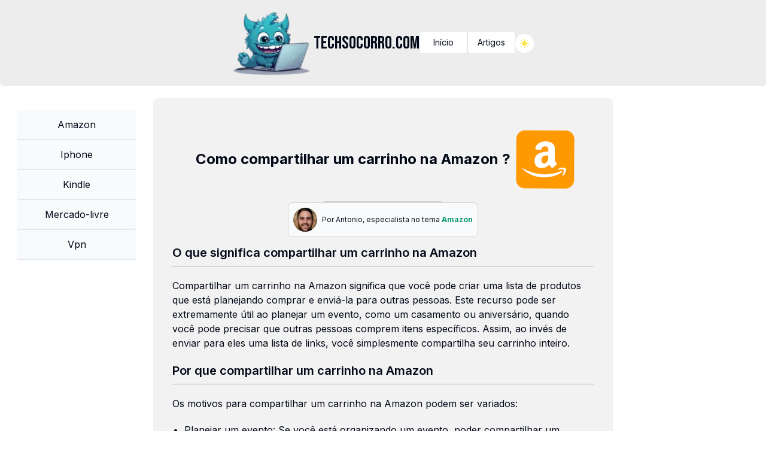

--- FILE ---
content_type: text/html; charset=utf-8
request_url: https://techsocorro.com/articles/amazon/como-compartilhar-um-carrinho-na-amazon
body_size: 6371
content:
<!DOCTYPE html><html lang="pt-BR"><head><meta charSet="utf-8"/><meta name="viewport" content="width=device-width, initial-scale=1"/><link rel="preload" href="/_next/static/media/e4af272ccee01ff0-s.p.woff2" as="font" crossorigin="" type="font/woff2"/><link rel="preload" href="/_next/static/media/6c25f6e897d845a3-s.p.woff2" as="font" crossorigin="" type="font/woff2"/><link rel="stylesheet" href="/_next/static/css/601374291409b315.css" data-precedence="next"/><link rel="stylesheet" href="/_next/static/css/915f69cb83a1b069.css" data-precedence="next"/><link rel="preload" as="script" fetchPriority="low" href="/_next/static/chunks/webpack-83f6361f57de348e.js"/><script src="/_next/static/chunks/fd9d1056-51face16839d2cb0.js" async=""></script><script src="/_next/static/chunks/23-2b6b93fe3c7f33ad.js" async=""></script><script src="/_next/static/chunks/main-app-f73cdb3bce740b12.js" async=""></script><script src="/_next/static/chunks/231-ba39118ecbec0da7.js" async=""></script><script src="/_next/static/chunks/app/(basicLayout)/articles/%5Bcategory%5D/%5Bslug%5D/not-found-f825fa67eab86927.js" async=""></script><script src="/_next/static/chunks/173-9bb9ffd8c5fd33dc.js" async=""></script><script src="/_next/static/chunks/468-83add08852266c92.js" async=""></script><script src="/_next/static/chunks/517-d3f587aa3ab64bf2.js" async=""></script><script src="/_next/static/chunks/app/(basicLayout)/layout-bec449695ffa8271.js" async=""></script><script src="/_next/static/chunks/app/layout-2e7c97f5f38def3a.js" async=""></script><script src="/_next/static/chunks/app/(basicLayout)/articles/%5Bcategory%5D/%5Bslug%5D/page-3d7ac95c723d100a.js" async=""></script><title>Como compartilhar um carrinho na Amazon ?</title><link rel="icon" href="/icon.svg?d1c8658c2df15512" type="image/svg+xml" sizes="any"/><meta name="next-size-adjust"/><script src="/_next/static/chunks/polyfills-78c92fac7aa8fdd8.js" noModule=""></script></head><body class="__className_f367f3 min-h-full"><script>!function(){try{var d=document.documentElement,c=d.classList;c.remove('light','dark');var e=localStorage.getItem('theme');if('system'===e||(!e&&true)){var t='(prefers-color-scheme: dark)',m=window.matchMedia(t);if(m.media!==t||m.matches){d.style.colorScheme = 'dark';c.add('dark')}else{d.style.colorScheme = 'light';c.add('light')}}else if(e){c.add(e|| '')}if(e==='light'||e==='dark')d.style.colorScheme=e}catch(e){}}()</script><div class="flex justify-center"><div class="layout-basic w-full max-w-[1500px] min-h-screen"><div class="header"><header class="flex justify-center items-center gap-x-10 bg-backgroundThird md:rounded-b-md"><div><a href="/"><div class="flex justify-center items-center"><img alt="site-logo" loading="lazy" width="100" height="100" decoding="async" data-nimg="1" class="md:w-36 md:h-36" style="color:transparent" srcSet="/_next/image?url=%2Fimages%2Fsite%2Flogo.png&amp;w=128&amp;q=75 1x, /_next/image?url=%2Fimages%2Fsite%2Flogo.png&amp;w=256&amp;q=75 2x" src="/_next/image?url=%2Fimages%2Fsite%2Flogo.png&amp;w=256&amp;q=75"/><div class="text-2xl md:text-3xl __className_d758cf ">TECHSOCORRO.COM</div></div></a></div><div class="hidden md:flex gap-6 lg:mt-0 items-center "><div class="flex justify-center items-center gap-4"><div class="relative group h-10 w-20"><div class=" absolute -inset-0.5 bg-gradient-to-r  from-emerald-400 to-blue-600 blur-sm opacity-0 group-hover:opacity-100 transition duration-1000 group-hover:duration-200"></div><a class="relative flex items-center justify-center border text-sm p-2 bg-background rounded-sm " href="/">Início</a></div><div class="relative group h-10 w-20"><div class=" absolute -inset-0.5 bg-gradient-to-r  from-emerald-400 to-blue-600 blur-sm opacity-0 group-hover:opacity-100 transition duration-1000 group-hover:duration-200"></div><div class="relative flex items-center justify-center  border bg-background rounded-sm"><button type="button" id="radix-:R58ptkq:" aria-haspopup="menu" aria-expanded="false" data-state="closed" class="text-sm h-9 w-full ">Artigos</button></div></div></div></div><div class="mr-2"><button class="bg-background p-2  rounded-full hover:bg-muted"><svg xmlns="http://www.w3.org/2000/svg" width="15" height="15" viewBox="0 0 256 256"><g fill="#fae545" stroke-miterlimit="10" stroke-width="0"><path d="M45 68c-12.682 0-23-10.317-23-23 0-12.682 10.318-23 23-23 12.683 0 23 10.318 23 23 0 12.683-10.317 23-23 23zM45 17.556a3 3 0 01-3-3V3a3 3 0 116 0v11.556a3 3 0 01-3 3zM45 90a3 3 0 01-3-3V75.444a3 3 0 116 0V87a3 3 0 01-3 3zM14.556 48H3a3 3 0 110-6h11.556a3 3 0 110 6zM87 48H75.444a3 3 0 110-6H87a3 3 0 110 6zM66.527 26.473a3 3 0 01-2.121-5.121l8.171-8.171a3 3 0 114.242 4.243l-8.171 8.171a2.99 2.99 0 01-2.121.878zM15.302 77.698a2.998 2.998 0 01-2.121-5.121l8.171-8.171a2.998 2.998 0 014.242 0 2.998 2.998 0 010 4.242l-8.171 8.171a2.991 2.991 0 01-2.121.879zM23.473 26.473a2.99 2.99 0 01-2.121-.878l-8.171-8.171a3 3 0 114.243-4.243l8.171 8.171a3 3 0 01-2.122 5.121zM74.698 77.698a2.99 2.99 0 01-2.121-.879l-8.171-8.171a2.998 2.998 0 010-4.242 2.998 2.998 0 014.242 0l8.171 8.171a2.998 2.998 0 01-2.121 5.121z" transform="matrix(2.81 0 0 2.81 1.407 1.407)"></path></g></svg></button></div></header></div><div class="navbar hidden lg:block"> <nav class="flex flex-col gap-y-3 items-center mx-5 my-10 "><div class="relative group w-full max-w-[200px]"><div class="absolute inset-0 bg-gradient-to-r  from-emerald-400 to-blue-600 blur-sm opacity-0 group-hover:opacity-100 transition duration-1000 group-hover:duration-200"></div><div class="flex justify-center relative"><a class=" w-full text-center py-3 px-2 border-b-2 bg-backgroundFourth rounded-sm" href="/category/amazon">Amazon</a></div></div><div class="relative group w-full max-w-[200px]"><div class="absolute inset-0 bg-gradient-to-r  from-emerald-400 to-blue-600 blur-sm opacity-0 group-hover:opacity-100 transition duration-1000 group-hover:duration-200"></div><div class="flex justify-center relative"><a class=" w-full text-center py-3 px-2 border-b-2 bg-backgroundFourth rounded-sm" href="/category/iphone">Iphone</a></div></div><div class="relative group w-full max-w-[200px]"><div class="absolute inset-0 bg-gradient-to-r  from-emerald-400 to-blue-600 blur-sm opacity-0 group-hover:opacity-100 transition duration-1000 group-hover:duration-200"></div><div class="flex justify-center relative"><a class=" w-full text-center py-3 px-2 border-b-2 bg-backgroundFourth rounded-sm" href="/category/kindle">Kindle</a></div></div><div class="relative group w-full max-w-[200px]"><div class="absolute inset-0 bg-gradient-to-r  from-emerald-400 to-blue-600 blur-sm opacity-0 group-hover:opacity-100 transition duration-1000 group-hover:duration-200"></div><div class="flex justify-center relative"><a class=" w-full text-center py-3 px-2 border-b-2 bg-backgroundFourth rounded-sm" href="/category/mercado-livre">Mercado-livre</a></div></div><div class="relative group w-full max-w-[200px]"><div class="absolute inset-0 bg-gradient-to-r  from-emerald-400 to-blue-600 blur-sm opacity-0 group-hover:opacity-100 transition duration-1000 group-hover:duration-200"></div><div class="flex justify-center relative"><a class=" w-full text-center py-3 px-2 border-b-2 bg-backgroundFourth rounded-sm" href="/category/vpn">Vpn</a></div></div></nav></div><main class="main  md:mx-5 lg:mx-0 "> <div class="bg-backgroundArticle p-3 md:p-8 my-0 md:my-5 rounded-lg"><div class="flex flex-col items-center "><div class="flex items-center justify-center"><h1 class="flex justify-center  text-center m-2">Como compartilhar um carrinho na Amazon<!-- --> ?</h1><div class="flex justify-center my-5"><img alt="amazon" loading="lazy" width="100" height="100" decoding="async" data-nimg="1" class="rounded-2xl" style="color:transparent" src="/images/amazon.svg"/></div></div><div class="flex flex-col justify-evenly gap-y-5"><div class="border mx-20 border-stone-300 "></div><div class="flex justify-center items-center mx-5 border rounded-lg p-2 border-stone-300 bg-backgroundFourth"><div class="mr-2"><span class="relative flex h-10 w-10 shrink-0 overflow-hidden rounded-full"><span class="flex h-full w-full items-center justify-center rounded-full bg-muted">CN</span></span></div><div class="text-xs">Por <!-- -->Antonio<!-- -->, especialista no tema<!-- --> <a class="font-bold" href="/category/amazon">Amazon</a> </div></div></div></div><div class="text-sm md:text-base"><h2>O que significa compartilhar um carrinho na Amazon</h2>
<p>Compartilhar um carrinho na Amazon significa que você pode criar uma lista de produtos que está planejando comprar e enviá-la para outras pessoas. Este recurso pode ser extremamente útil ao planejar um evento, como um casamento ou aniversário, quando você pode precisar que outras pessoas comprem itens específicos. Assim, ao invés de enviar para eles uma lista de links, você simplesmente compartilha seu carrinho inteiro.</p>
<h2>Por que compartilhar um carrinho na Amazon</h2>
<p>Os motivos para compartilhar um carrinho na Amazon podem ser variados:</p>
<ul>
<li>Planejar um evento: Se você está organizando um evento, poder compartilhar um carrinho com outros ajuda a distribuir as compras necessárias entre várias pessoas.</li>
<li>Organização de presentes: Se você está tentando organizar presentes para alguém, então compartilhar um carrinho pode permitir que você forneça uma lista detalhada de presentes possíveis de forma eficiente e fácil.</li>
<li>Compras de negócios: Para as empresas que utilizam a Amazon para suprimentos de escritório ou outros itens de negócios, compartilhar um carrinho permite que vários membros da equipe vejam o que está sendo comprado.</li>
</ul>
<h2>Como compartilhar um carrinho na Amazon</h2>
<p>Apesar de a Amazon oferecer a opção de compartilhar listas de desejos, não fornece oficialmente uma opção para compartilhar diretamente um carrinho de compras. No entanto, existe uma ótima alternativa: criar e compartilhar uma <strong>Lista de Desejos</strong>. Aqui está como:</p>
<ol>
<li>Navegue para a página do produto que você deseja adicionar à lista.</li>
<li>Clique no botão <strong>Adicionar à Lista</strong> abaixo das opções de compra.</li>
<li>Crie uma nova lista ou escolha uma lista existente para adicionar o item.</li>
<li>Quando todos os itens de seu interesse tiverem sido adicionados à lista, vá para a <strong>Lista de Desejos</strong>.</li>
<li>Marque a caixa ao lado de <strong>Compartilhar</strong> no canto superior direito da lista.</li>
<li>Você pode então enviar o link gerado para seus colegas, amigos ou familiares.</li>
</ol>
<p>Cabe mencionar que quando alguém compra um item da sua lista de desejos compartilhada, a Amazon o remove da lista para evitar a compra dupla do mesmo item.</p>
<p>Em conclusão, compartilhar um carrinho na Amazon pode ser uma maneira eficiente de planejar eventos, comprar presentes para um amigo ou fazer compras para uma empresa. Se você deseja fazer compras com outras pessoas na Amazon, criar e compartilhar uma <strong>lista de desejos</strong> é a melhor opção.</p></div><div class="flex justify-center my-5"><div class="text-center border rounded-lg p-2 border-stone-300 bg-backgroundFourth"><div>Outros artigos sobre o tema<!-- --> <a class="font-bold" href="/category/amazon">Amazon</a> </div></div></div></div></main><div class="footer h-[100px] bg-backgroundThird flex justify-center items-center  md:rounded-t-md "><footer class="flex flex-col gap-y-2"><div class="flex justify-center gap-4"><a class="border p-2 rounded-sm bg-background text-sm hover:bg-muted" href="/contato">Contato</a><a class="border p-2 rounded-sm bg-background text-sm hover:bg-muted" href="/termos-e-condicoes">Termos e condicoes</a></div><p class="text-xs text-center">Você quer conselhos sobre seus cães e gatos? Consulte nosso parceiro<!-- --> <a class="underline" target="_blank" href="https://caogatobr.com">caogatobr.com</a>.</p></footer></div></div></div><script src="/_next/static/chunks/webpack-83f6361f57de348e.js" async=""></script><script>(self.__next_f=self.__next_f||[]).push([0]);self.__next_f.push([2,null])</script><script>self.__next_f.push([1,"1:HL[\"/_next/static/media/e4af272ccee01ff0-s.p.woff2\",\"font\",{\"crossOrigin\":\"\",\"type\":\"font/woff2\"}]\n2:HL[\"/_next/static/css/601374291409b315.css\",\"style\"]\n3:HL[\"/_next/static/media/6c25f6e897d845a3-s.p.woff2\",\"font\",{\"crossOrigin\":\"\",\"type\":\"font/woff2\"}]\n4:HL[\"/_next/static/css/915f69cb83a1b069.css\",\"style\"]\n"])</script><script>self.__next_f.push([1,"5:I[5751,[],\"\"]\n8:I[9275,[],\"\"]\nb:I[1343,[],\"\"]\nc:I[231,[\"231\",\"static/chunks/231-ba39118ecbec0da7.js\",\"153\",\"static/chunks/app/(basicLayout)/articles/%5Bcategory%5D/%5Bslug%5D/not-found-f825fa67eab86927.js\"],\"\"]\nf:I[9865,[\"231\",\"static/chunks/231-ba39118ecbec0da7.js\",\"173\",\"static/chunks/173-9bb9ffd8c5fd33dc.js\",\"468\",\"static/chunks/468-83add08852266c92.js\",\"517\",\"static/chunks/517-d3f587aa3ab64bf2.js\",\"37\",\"static/chunks/app/(basicLayout)/layout-bec449695ffa8271.js\"],\"default\",1]\n10:I[1892,[\"185\",\"static/chunks/app/layout-2e7c97f5f38def3a.js\"],\"ThemeProvider\",1]\n15:I[3897,[\"185\",\"static/chunks/app/layout-2e7c97f5f38def3a.js\"],\"Analytics\",1]\n17:I[6130,[],\"\"]\n9:[\"category\",\"amazon\",\"d\"]\na:[\"slug\",\"como-compartilhar-um-carrinho-na-amazon\",\"d\"]\n11:{\"fontFamily\":\"system-ui,\\\"Segoe UI\\\",Roboto,Helvetica,Arial,sans-serif,\\\"Apple Color Emoji\\\",\\\"Segoe UI Emoji\\\"\",\"height\":\"100vh\",\"textAlign\":\"center\",\"display\":\"flex\",\"flexDirection\":\"column\",\"alignItems\":\"center\",\"justifyContent\":\"center\"}\n12:{\"display\":\"inline-block\",\"margin\":\"0 20px 0 0\",\"padding\":\"0 23px 0 0\",\"fontSize\":24,\"fontWeight\":500,\"verticalAlign\":\"top\",\"lineHeight\":\"49px\"}\n13:{\"display\":\"inline-block\"}\n14:{\"fontSize\":14,\"fontWeight\":400,\"lineHeight\":\"49px\",\"margin\":0}\n18:[]\n"])</script><script>self.__next_f.push([1,"0:[\"$\",\"$L5\",null,{\"buildId\":\"L1ltWozCEyX5-acR0SeFG\",\"assetPrefix\":\"\",\"urlParts\":[\"\",\"articles\",\"amazon\",\"como-compartilhar-um-carrinho-na-amazon\"],\"initialTree\":[\"\",{\"children\":[\"(basicLayout)\",{\"children\":[\"articles\",{\"children\":[[\"category\",\"amazon\",\"d\"],{\"children\":[[\"slug\",\"como-compartilhar-um-carrinho-na-amazon\",\"d\"],{\"children\":[\"__PAGE__?{\\\"category\\\":\\\"amazon\\\",\\\"slug\\\":\\\"como-compartilhar-um-carrinho-na-amazon\\\"}\",{}]}]}]}]}]},\"$undefined\",\"$undefined\",true],\"initialSeedData\":[\"\",{\"children\":[\"(basicLayout)\",{\"children\":[\"articles\",{\"children\":[[\"category\",\"amazon\",\"d\"],{\"children\":[[\"slug\",\"como-compartilhar-um-carrinho-na-amazon\",\"d\"],{\"children\":[\"__PAGE__\",{},[[\"$L6\",\"$L7\",null],null],null]},[null,[\"$\",\"$L8\",null,{\"parallelRouterKey\":\"children\",\"segmentPath\":[\"children\",\"(basicLayout)\",\"children\",\"articles\",\"children\",\"$9\",\"children\",\"$a\",\"children\"],\"error\":\"$undefined\",\"errorStyles\":\"$undefined\",\"errorScripts\":\"$undefined\",\"template\":[\"$\",\"$Lb\",null,{}],\"templateStyles\":\"$undefined\",\"templateScripts\":\"$undefined\",\"notFound\":[\"$\",\"div\",null,{\"className\":\"h-full\",\"children\":[\"$\",\"div\",null,{\"className\":\"flex flex-col items-center mt-10\",\"children\":[[\"$\",\"h2\",null,{\"children\":\"Não encontrado\"}],[\"$\",\"div\",null,{\"className\":\"text-4xl font-extrabold\",\"children\":\"404\"}],[\"$\",\"p\",null,{\"children\":\"Não foi possível encontrar o recurso solicitado\"}],[\"$\",\"$Lc\",null,{\"href\":\"/\",\"children\":\"Retornar para a página inicial\"}]]}]}],\"notFoundStyles\":[]}]],null]},[null,[\"$\",\"$L8\",null,{\"parallelRouterKey\":\"children\",\"segmentPath\":[\"children\",\"(basicLayout)\",\"children\",\"articles\",\"children\",\"$9\",\"children\"],\"error\":\"$undefined\",\"errorStyles\":\"$undefined\",\"errorScripts\":\"$undefined\",\"template\":[\"$\",\"$Lb\",null,{}],\"templateStyles\":\"$undefined\",\"templateScripts\":\"$undefined\",\"notFound\":\"$undefined\",\"notFoundStyles\":\"$undefined\"}]],null]},[null,[\"$\",\"$L8\",null,{\"parallelRouterKey\":\"children\",\"segmentPath\":[\"children\",\"(basicLayout)\",\"children\",\"articles\",\"children\"],\"error\":\"$undefined\",\"errorStyles\":\"$undefined\",\"errorScripts\":\"$undefined\",\"template\":[\"$\",\"$Lb\",null,{}],\"templateStyles\":\"$undefined\",\"templateScripts\":\"$undefined\",\"notFound\":\"$undefined\",\"notFoundStyles\":\"$undefined\"}]],null]},[[[[\"$\",\"link\",\"0\",{\"rel\":\"stylesheet\",\"href\":\"/_next/static/css/915f69cb83a1b069.css\",\"precedence\":\"next\",\"crossOrigin\":\"$undefined\"}]],[\"$\",\"div\",null,{\"className\":\"flex justify-center\",\"children\":[\"$\",\"div\",null,{\"className\":\"layout-basic w-full max-w-[1500px] min-h-screen\",\"children\":[[\"$\",\"div\",null,{\"className\":\"header\",\"children\":\"$Ld\"}],[\"$\",\"div\",null,{\"className\":\"navbar hidden lg:block\",\"children\":\"$Le\"}],[\"$\",\"main\",null,{\"className\":\"main  md:mx-5 lg:mx-0 \",\"children\":[\" \",[\"$\",\"$L8\",null,{\"parallelRouterKey\":\"children\",\"segmentPath\":[\"children\",\"(basicLayout)\",\"children\"],\"error\":\"$undefined\",\"errorStyles\":\"$undefined\",\"errorScripts\":\"$undefined\",\"template\":[\"$\",\"$Lb\",null,{}],\"templateStyles\":\"$undefined\",\"templateScripts\":\"$undefined\",\"notFound\":[[\"$\",\"title\",null,{\"children\":\"404: This page could not be found.\"}],[\"$\",\"div\",null,{\"style\":{\"fontFamily\":\"system-ui,\\\"Segoe UI\\\",Roboto,Helvetica,Arial,sans-serif,\\\"Apple Color Emoji\\\",\\\"Segoe UI Emoji\\\"\",\"height\":\"100vh\",\"textAlign\":\"center\",\"display\":\"flex\",\"flexDirection\":\"column\",\"alignItems\":\"center\",\"justifyContent\":\"center\"},\"children\":[\"$\",\"div\",null,{\"children\":[[\"$\",\"style\",null,{\"dangerouslySetInnerHTML\":{\"__html\":\"body{color:#000;background:#fff;margin:0}.next-error-h1{border-right:1px solid rgba(0,0,0,.3)}@media (prefers-color-scheme:dark){body{color:#fff;background:#000}.next-error-h1{border-right:1px solid rgba(255,255,255,.3)}}\"}}],[\"$\",\"h1\",null,{\"className\":\"next-error-h1\",\"style\":{\"display\":\"inline-block\",\"margin\":\"0 20px 0 0\",\"padding\":\"0 23px 0 0\",\"fontSize\":24,\"fontWeight\":500,\"verticalAlign\":\"top\",\"lineHeight\":\"49px\"},\"children\":\"404\"}],[\"$\",\"div\",null,{\"style\":{\"display\":\"inline-block\"},\"children\":[\"$\",\"h2\",null,{\"style\":{\"fontSize\":14,\"fontWeight\":400,\"lineHeight\":\"49px\",\"margin\":0},\"children\":\"This page could not be found.\"}]}]]}]}]],\"notFoundStyles\":[]}]]}],[\"$\",\"div\",null,{\"className\":\"footer h-[100px] bg-backgroundThird flex justify-center items-center  md:rounded-t-md \",\"children\":[\"$\",\"$Lf\",null,{}]}]]}]}]],null],null]},[[[[\"$\",\"link\",\"0\",{\"rel\":\"stylesheet\",\"href\":\"/_next/static/css/601374291409b315.css\",\"precedence\":\"next\",\"crossOrigin\":\"$undefined\"}]],[\"$\",\"html\",null,{\"lang\":\"pt-BR\",\"children\":[\"$\",\"body\",null,{\"className\":\"__className_f367f3 min-h-full\",\"children\":[\"$\",\"$L10\",null,{\"attribute\":\"class\",\"defaultTheme\":\"system\",\"enableSystem\":true,\"disableTransitionOnChange\":true,\"children\":[[\"$\",\"$L8\",null,{\"parallelRouterKey\":\"children\",\"segmentPath\":[\"children\"],\"error\":\"$undefined\",\"errorStyles\":\"$undefined\",\"errorScripts\":\"$undefined\",\"template\":[\"$\",\"$Lb\",null,{}],\"templateStyles\":\"$undefined\",\"templateScripts\":\"$undefined\",\"notFound\":[[\"$\",\"title\",null,{\"children\":\"404: This page could not be found.\"}],[\"$\",\"div\",null,{\"style\":\"$11\",\"children\":[\"$\",\"div\",null,{\"children\":[[\"$\",\"style\",null,{\"dangerouslySetInnerHTML\":{\"__html\":\"body{color:#000;background:#fff;margin:0}.next-error-h1{border-right:1px solid rgba(0,0,0,.3)}@media (prefers-color-scheme:dark){body{color:#fff;background:#000}.next-error-h1{border-right:1px solid rgba(255,255,255,.3)}}\"}}],[\"$\",\"h1\",null,{\"className\":\"next-error-h1\",\"style\":\"$12\",\"children\":\"404\"}],[\"$\",\"div\",null,{\"style\":\"$13\",\"children\":[\"$\",\"h2\",null,{\"style\":\"$14\",\"children\":\"This page could not be found.\"}]}]]}]}]],\"notFoundStyles\":[]}],[\"$\",\"$L15\",null,{}]]}]}]}]],null],null],\"couldBeIntercepted\":false,\"initialHead\":[null,\"$L16\"],\"globalErrorComponent\":\"$17\",\"missingSlots\":\"$W18\"}]\n"])</script><script>self.__next_f.push([1,"19:I[8173,[\"231\",\"static/chunks/231-ba39118ecbec0da7.js\",\"173\",\"static/chunks/173-9bb9ffd8c5fd33dc.js\",\"468\",\"static/chunks/468-83add08852266c92.js\",\"891\",\"static/chunks/app/(basicLayout)/articles/%5Bcategory%5D/%5Bslug%5D/page-3d7ac95c723d100a.js\"],\"Image\"]\n1a:I[3087,[\"231\",\"static/chunks/231-ba39118ecbec0da7.js\",\"173\",\"static/chunks/173-9bb9ffd8c5fd33dc.js\",\"468\",\"static/chunks/468-83add08852266c92.js\",\"517\",\"static/chunks/517-d3f587aa3ab64bf2.js\",\"37\",\"static/chunks/app/(basicLayout)/layout-bec449695ffa8271.js\"],\"default\",1]\n1b:I[8932,[\"231\",\"static/chunks/231-ba39118ecbec0da7.js\",\"173\",\"static/chunks/173-9bb9ffd8c5fd33dc.js\",\"468\",\"static/chunks/468-83add08852266c92.js\",\"517\",\"static/chunks/517-d3f587aa3ab64bf2.js\",\"37\",\"static/chunks/app/(basicLayout)/layout-bec449695ffa8271.js\"],\"default\",1]\n1c:I[3997,[\"231\",\"static/chunks/231-ba39118ecbec0da7.js\",\"173\",\"static/chunks/173-9bb9ffd8c5fd33dc.js\",\"468\",\"static/chunks/468-83add08852266c92.js\",\"517\",\"static/chunks/517-d3f587aa3ab64bf2.js\",\"37\",\"static/chunks/app/(basicLayout)/layout-bec449695ffa8271.js\"],\"default\",1]\n1e:I[169,[\"231\",\"static/chunks/231-ba39118ecbec0da7.js\",\"173\",\"static/chunks/173-9bb9ffd8c5fd33dc.js\",\"468\",\"static/chunks/468-83add08852266c92.js\",\"891\",\"static/chunks/app/(basicLayout)/articles/%5Bcategory%5D/%5Bslug%5D/page-3d7ac95c723d100a.js\"],\"Avatar\",1]\n1f:I[169,[\"231\",\"static/chunks/231-ba39118ecbec0da7.js\",\"173\",\"static/chunks/173-9bb9ffd8c5fd33dc.js\",\"468\",\"static/chunks/468-83add08852266c92.js\",\"891\",\"static/chunks/app/(basicLayout)/articles/%5Bcategory%5D/%5Bslug%5D/page-3d7ac95c723d100a.js\"],\"AvatarImage\",1]\n20:I[169,[\"231\",\"static/chunks/231-ba39118ecbec0da7.js\",\"173\",\"static/chunks/173-9bb9ffd8c5fd33dc.js\",\"468\",\"static/chunks/468-83add08852266c92.js\",\"891\",\"static/chunks/app/(basicLayout)/articles/%5Bcategory%5D/%5Bslug%5D/page-3d7ac95c723d100a.js\"],\"AvatarFallback\",1]\nd:[\"$\",\"header\",null,{\"className\":\"flex justify-center items-center gap-x-10 bg-backgroundThird md:rounded-b-md\",\"children\":[[\"$\",\"div\",null,{\"children\":[\"$\",\"$Lc\",null"])</script><script>self.__next_f.push([1,",{\"href\":\"/\",\"children\":[\"$\",\"div\",null,{\"className\":\"flex justify-center items-center\",\"children\":[[\"$\",\"$L19\",null,{\"src\":\"/images/site/logo.png\",\"width\":100,\"height\":100,\"alt\":\"site-logo\",\"className\":\"md:w-36 md:h-36\"}],[\"$\",\"div\",null,{\"className\":\"text-2xl md:text-3xl __className_d758cf \",\"children\":\"TECHSOCORRO.COM\"}]]}]}]}],[\"$\",\"div\",null,{\"className\":\"hidden md:flex gap-6 lg:mt-0 items-center \",\"children\":[\"$\",\"$L1a\",null,{\"categories\":[\"amazon\",\"iphone\",\"kindle\",\"mercado-livre\",\"vpn\"]}]}],[\"$\",\"div\",null,{\"className\":\"mr-2\",\"children\":[\"$\",\"$L1b\",null,{}]}]]}]\n1d:[\"amazon\",\"iphone\",\"kindle\",\"mercado-livre\",\"vpn\"]\ne:[\" \",[\"$\",\"$L1c\",null,{\"categories\":\"$1d\"}]]\n"])</script><script>self.__next_f.push([1,"7:[\"$\",\"div\",null,{\"className\":\"bg-backgroundArticle p-3 md:p-8 my-0 md:my-5 rounded-lg\",\"children\":[[\"$\",\"div\",null,{\"className\":\"flex flex-col items-center \",\"children\":[[\"$\",\"div\",null,{\"className\":\"flex items-center justify-center\",\"children\":[[\"$\",\"h1\",null,{\"className\":\"flex justify-center  text-center m-2\",\"children\":[\"Como compartilhar um carrinho na Amazon\",\" ?\"]}],[\"$\",\"div\",null,{\"className\":\"flex justify-center my-5\",\"children\":[\"$\",\"$L19\",null,{\"src\":\"/images/amazon.svg\",\"width\":100,\"height\":100,\"alt\":\"amazon\",\"className\":\"rounded-2xl\"}]}]]}],[\"$\",\"div\",null,{\"className\":\"flex flex-col justify-evenly gap-y-5\",\"children\":[[\"$\",\"div\",null,{\"className\":\"border mx-20 border-stone-300 \"}],[\"$\",\"div\",null,{\"className\":\"flex justify-center items-center mx-5 border rounded-lg p-2 border-stone-300 bg-backgroundFourth\",\"children\":[[\"$\",\"div\",null,{\"className\":\"mr-2\",\"children\":[\"$\",\"$L1e\",null,{\"children\":[[\"$\",\"$L1f\",null,{\"src\":\"/images/auteurs/amazon.png\"}],[\"$\",\"$L20\",null,{\"children\":\"CN\"}]]}]}],[\"$\",\"div\",null,{\"className\":\"text-xs\",\"children\":[\"Por \",\"Antonio\",\", especialista no tema\",\" \",[\"$\",\"$Lc\",null,{\"href\":\"/category/amazon\",\"className\":\"font-bold\",\"children\":\"Amazon\"}],\" \"]}]]}]]}]]}],[\"$\",\"div\",null,{\"className\":\"text-sm md:text-base\",\"children\":[[\"$\",\"h2\",null,{\"children\":\"O que significa compartilhar um carrinho na Amazon\"}],\"\\n\",[\"$\",\"p\",null,{\"children\":\"Compartilhar um carrinho na Amazon significa que você pode criar uma lista de produtos que está planejando comprar e enviá-la para outras pessoas. Este recurso pode ser extremamente útil ao planejar um evento, como um casamento ou aniversário, quando você pode precisar que outras pessoas comprem itens específicos. Assim, ao invés de enviar para eles uma lista de links, você simplesmente compartilha seu carrinho inteiro.\"}],\"\\n\",[\"$\",\"h2\",null,{\"children\":\"Por que compartilhar um carrinho na Amazon\"}],\"\\n\",[\"$\",\"p\",null,{\"children\":\"Os motivos para compartilhar um carrinho na Amazon podem ser variados:\"}],\"\\n\",[\"$\",\"ul\",null,{\"children\":[\"\\n\",[\"$\",\"li\",null,{\"children\":\"Planejar um evento: Se você está organizando um evento, poder compartilhar um carrinho com outros ajuda a distribuir as compras necessárias entre várias pessoas.\"}],\"\\n\",[\"$\",\"li\",null,{\"children\":\"Organização de presentes: Se você está tentando organizar presentes para alguém, então compartilhar um carrinho pode permitir que você forneça uma lista detalhada de presentes possíveis de forma eficiente e fácil.\"}],\"\\n\",[\"$\",\"li\",null,{\"children\":\"Compras de negócios: Para as empresas que utilizam a Amazon para suprimentos de escritório ou outros itens de negócios, compartilhar um carrinho permite que vários membros da equipe vejam o que está sendo comprado.\"}],\"\\n\"]}],\"\\n\",[\"$\",\"h2\",null,{\"children\":\"Como compartilhar um carrinho na Amazon\"}],\"\\n\",[\"$\",\"p\",null,{\"children\":[\"Apesar de a Amazon oferecer a opção de compartilhar listas de desejos, não fornece oficialmente uma opção para compartilhar diretamente um carrinho de compras. No entanto, existe uma ótima alternativa: criar e compartilhar uma \",[\"$\",\"strong\",null,{\"children\":\"Lista de Desejos\"}],\". Aqui está como:\"]}],\"\\n\",[\"$\",\"ol\",null,{\"children\":[\"\\n\",[\"$\",\"li\",null,{\"children\":\"Navegue para a página do produto que você deseja adicionar à lista.\"}],\"\\n\",[\"$\",\"li\",null,{\"children\":[\"Clique no botão \",[\"$\",\"strong\",null,{\"children\":\"Adicionar à Lista\"}],\" abaixo das opções de compra.\"]}],\"\\n\",[\"$\",\"li\",null,{\"children\":\"Crie uma nova lista ou escolha uma lista existente para adicionar o item.\"}],\"\\n\",[\"$\",\"li\",null,{\"children\":[\"Quando todos os itens de seu interesse tiverem sido adicionados à lista, vá para a \",[\"$\",\"strong\",null,{\"children\":\"Lista de Desejos\"}],\".\"]}],\"\\n\",[\"$\",\"li\",null,{\"children\":[\"Marque a caixa ao lado de \",[\"$\",\"strong\",null,{\"children\":\"Compartilhar\"}],\" no canto superior direito da lista.\"]}],\"\\n\",[\"$\",\"li\",null,{\"children\":\"Você pode então enviar o link gerado para seus colegas, amigos ou familiares.\"}],\"\\n\"]}],\"\\n\",[\"$\",\"p\",null,{\"children\":\"Cabe mencionar que quando alguém compra um item da sua lista de desejos compartilhada, a Amazon o remove da lista para evitar a compra dupla do mesmo item.\"}],\"\\n\",[\"$\",\"p\",null,{\"children\":[\"Em conclusão, compartilhar um carrinho na Amazon pode ser uma maneira eficiente de planejar eventos, comprar presentes para um amigo ou fazer compras para uma empresa. Se você deseja fazer compras com outras pessoas na Amazon, criar e compartilhar uma \",[\"$\",\"strong\",null,{\"children\":\"lista de desejos\"}],\" é a melhor opção.\"]}]]}],[\"$\",\"div\",null,{\"className\":\"flex justify-center my-5\",\"children\":[\"$\",\"div\",null,{\"className\":\"text-center border rounded-lg p-2 border-stone-300 bg-backgroundFourth\",\"children\":[\"$\",\"div\",null,{\"children\":[\"Outros artigos sobre o tema\",\" \",[\"$\",\"$Lc\",null,{\"href\":\"/category/amazon\",\"className\":\"font-bold\",\"children\":\"Amazon\"}],\" \"]}]}]}]]}]\n"])</script><script>self.__next_f.push([1,"16:[[\"$\",\"meta\",\"0\",{\"name\":\"viewport\",\"content\":\"width=device-width, initial-scale=1\"}],[\"$\",\"meta\",\"1\",{\"charSet\":\"utf-8\"}],[\"$\",\"title\",\"2\",{\"children\":\"Como compartilhar um carrinho na Amazon ?\"}],[\"$\",\"link\",\"3\",{\"rel\":\"icon\",\"href\":\"/icon.svg?d1c8658c2df15512\",\"type\":\"image/svg+xml\",\"sizes\":\"any\"}],[\"$\",\"meta\",\"4\",{\"name\":\"next-size-adjust\"}]]\n6:null\n"])</script><script defer src="https://static.cloudflareinsights.com/beacon.min.js/vcd15cbe7772f49c399c6a5babf22c1241717689176015" integrity="sha512-ZpsOmlRQV6y907TI0dKBHq9Md29nnaEIPlkf84rnaERnq6zvWvPUqr2ft8M1aS28oN72PdrCzSjY4U6VaAw1EQ==" data-cf-beacon='{"version":"2024.11.0","token":"3b5bb6f29d4e48da8d7cf256fc6a87df","r":1,"server_timing":{"name":{"cfCacheStatus":true,"cfEdge":true,"cfExtPri":true,"cfL4":true,"cfOrigin":true,"cfSpeedBrain":true},"location_startswith":null}}' crossorigin="anonymous"></script>
</body></html>

--- FILE ---
content_type: text/x-component
request_url: https://techsocorro.com/category/kindle?_rsc=1xzqr
body_size: 4571
content:
3:I[9275,[],""]
6:I[1343,[],""]
7:I[231,["231","static/chunks/231-ba39118ecbec0da7.js","363","static/chunks/app/(HomeLikeLayout)/category/%5Bcategory%5D/%5B%5B...page%5D%5D/not-found-0e6acedbcd7faff6.js"],""]
9:I[9865,["231","static/chunks/231-ba39118ecbec0da7.js","173","static/chunks/173-9bb9ffd8c5fd33dc.js","468","static/chunks/468-83add08852266c92.js","517","static/chunks/517-d3f587aa3ab64bf2.js","37","static/chunks/app/(basicLayout)/layout-bec449695ffa8271.js"],"default",1]
a:I[1892,["185","static/chunks/app/layout-2e7c97f5f38def3a.js"],"ThemeProvider",1]
f:I[3897,["185","static/chunks/app/layout-2e7c97f5f38def3a.js"],"Analytics",1]
4:["category","kindle","d"]
5:["page","","oc"]
b:{"fontFamily":"system-ui,\"Segoe UI\",Roboto,Helvetica,Arial,sans-serif,\"Apple Color Emoji\",\"Segoe UI Emoji\"","height":"100vh","textAlign":"center","display":"flex","flexDirection":"column","alignItems":"center","justifyContent":"center"}
c:{"display":"inline-block","margin":"0 20px 0 0","padding":"0 23px 0 0","fontSize":24,"fontWeight":500,"verticalAlign":"top","lineHeight":"49px"}
d:{"display":"inline-block"}
e:{"fontSize":14,"fontWeight":400,"lineHeight":"49px","margin":0}
0:["L1ltWozCEyX5-acR0SeFG",[[["",{"children":["(HomeLikeLayout)",{"children":["category",{"children":[["category","kindle","d"],{"children":[["page","","oc"],{"children":["__PAGE__?{\"category\":\"kindle\"}",{}]}]}]}]}]},"$undefined","$undefined",true],["",{"children":["(HomeLikeLayout)",{"children":["category",{"children":[["category","kindle","d"],{"children":[["page","","oc"],{"children":["__PAGE__",{},[["$L1","$L2",null],null],null]},[null,["$","$L3",null,{"parallelRouterKey":"children","segmentPath":["children","(HomeLikeLayout)","children","category","children","$4","children","$5","children"],"error":"$undefined","errorStyles":"$undefined","errorScripts":"$undefined","template":["$","$L6",null,{}],"templateStyles":"$undefined","templateScripts":"$undefined","notFound":["$","div",null,{"className":"h-full","children":["$","div",null,{"className":"flex flex-col items-center mt-10","children":[["$","h2",null,{"children":"NÃ£o encontrado"}],["$","div",null,{"className":"text-4xl font-extrabold","children":"404"}],["$","p",null,{"children":"NÃ£o foi possÃ­vel encontrar o recurso solicitado"}],["$","$L7",null,{"href":"/","children":"Retornar para a pÃ¡gina inicial"}]]}]}],"notFoundStyles":[]}]],null]},[null,["$","$L3",null,{"parallelRouterKey":"children","segmentPath":["children","(HomeLikeLayout)","children","category","children","$4","children"],"error":"$undefined","errorStyles":"$undefined","errorScripts":"$undefined","template":["$","$L6",null,{}],"templateStyles":"$undefined","templateScripts":"$undefined","notFound":"$undefined","notFoundStyles":"$undefined"}]],null]},[null,["$","$L3",null,{"parallelRouterKey":"children","segmentPath":["children","(HomeLikeLayout)","children","category","children"],"error":"$undefined","errorStyles":"$undefined","errorScripts":"$undefined","template":["$","$L6",null,{}],"templateStyles":"$undefined","templateScripts":"$undefined","notFound":"$undefined","notFoundStyles":"$undefined"}]],null]},[[[["$","link","0",{"rel":"stylesheet","href":"/_next/static/css/915f69cb83a1b069.css","precedence":"next","crossOrigin":"$undefined"}]],["$","div",null,{"className":"flex justify-center","children":["$","div",null,{"className":"home-layout w-full max-w-[1500px] min-h-screen","children":[["$","div",null,{"className":"header  bg-backgroundThird md:rounded-b-md","children":"$L8"}],["$","main",null,{"className":"main ","children":[" ",["$","$L3",null,{"parallelRouterKey":"children","segmentPath":["children","(HomeLikeLayout)","children"],"error":"$undefined","errorStyles":"$undefined","errorScripts":"$undefined","template":["$","$L6",null,{}],"templateStyles":"$undefined","templateScripts":"$undefined","notFound":[["$","title",null,{"children":"404: This page could not be found."}],["$","div",null,{"style":{"fontFamily":"system-ui,\"Segoe UI\",Roboto,Helvetica,Arial,sans-serif,\"Apple Color Emoji\",\"Segoe UI Emoji\"","height":"100vh","textAlign":"center","display":"flex","flexDirection":"column","alignItems":"center","justifyContent":"center"},"children":["$","div",null,{"children":[["$","style",null,{"dangerouslySetInnerHTML":{"__html":"body{color:#000;background:#fff;margin:0}.next-error-h1{border-right:1px solid rgba(0,0,0,.3)}@media (prefers-color-scheme:dark){body{color:#fff;background:#000}.next-error-h1{border-right:1px solid rgba(255,255,255,.3)}}"}}],["$","h1",null,{"className":"next-error-h1","style":{"display":"inline-block","margin":"0 20px 0 0","padding":"0 23px 0 0","fontSize":24,"fontWeight":500,"verticalAlign":"top","lineHeight":"49px"},"children":"404"}],["$","div",null,{"style":{"display":"inline-block"},"children":["$","h2",null,{"style":{"fontSize":14,"fontWeight":400,"lineHeight":"49px","margin":0},"children":"This page could not be found."}]}]]}]}]],"notFoundStyles":[]}]]}],["$","div",null,{"className":"footer h-[100px] bg-backgroundThird flex justify-center items-center md:rounded-t-md","children":["$","$L9",null,{}]}]]}]}]],null],null]},[[[["$","link","0",{"rel":"stylesheet","href":"/_next/static/css/601374291409b315.css","precedence":"next","crossOrigin":"$undefined"}]],["$","html",null,{"lang":"pt-BR","children":["$","body",null,{"className":"__className_f367f3 min-h-full","children":["$","$La",null,{"attribute":"class","defaultTheme":"system","enableSystem":true,"disableTransitionOnChange":true,"children":[["$","$L3",null,{"parallelRouterKey":"children","segmentPath":["children"],"error":"$undefined","errorStyles":"$undefined","errorScripts":"$undefined","template":["$","$L6",null,{}],"templateStyles":"$undefined","templateScripts":"$undefined","notFound":[["$","title",null,{"children":"404: This page could not be found."}],["$","div",null,{"style":"$b","children":["$","div",null,{"children":[["$","style",null,{"dangerouslySetInnerHTML":{"__html":"body{color:#000;background:#fff;margin:0}.next-error-h1{border-right:1px solid rgba(0,0,0,.3)}@media (prefers-color-scheme:dark){body{color:#fff;background:#000}.next-error-h1{border-right:1px solid rgba(255,255,255,.3)}}"}}],["$","h1",null,{"className":"next-error-h1","style":"$c","children":"404"}],["$","div",null,{"style":"$d","children":["$","h2",null,{"style":"$e","children":"This page could not be found."}]}]]}]}]],"notFoundStyles":[]}],["$","$Lf",null,{}]]}]}]}]],null],null],[null,"$L10"]]]]
11:I[8173,["231","static/chunks/231-ba39118ecbec0da7.js","173","static/chunks/173-9bb9ffd8c5fd33dc.js","861","static/chunks/app/(HomeLikeLayout)/category/%5Bcategory%5D/%5B%5B...page%5D%5D/page-e1f577dd9f4e6e8d.js"],"Image"]
12:I[3087,["231","static/chunks/231-ba39118ecbec0da7.js","173","static/chunks/173-9bb9ffd8c5fd33dc.js","468","static/chunks/468-83add08852266c92.js","517","static/chunks/517-d3f587aa3ab64bf2.js","37","static/chunks/app/(basicLayout)/layout-bec449695ffa8271.js"],"default",1]
13:I[8932,["231","static/chunks/231-ba39118ecbec0da7.js","173","static/chunks/173-9bb9ffd8c5fd33dc.js","468","static/chunks/468-83add08852266c92.js","517","static/chunks/517-d3f587aa3ab64bf2.js","37","static/chunks/app/(basicLayout)/layout-bec449695ffa8271.js"],"default",1]
8:["$","header",null,{"className":"flex justify-center items-center gap-x-10 bg-backgroundThird md:rounded-b-md","children":[["$","div",null,{"children":["$","$L7",null,{"href":"/","children":["$","div",null,{"className":"flex justify-center items-center","children":[["$","$L11",null,{"src":"/images/site/logo.png","width":100,"height":100,"alt":"site-logo","className":"md:w-36 md:h-36"}],["$","div",null,{"className":"text-2xl md:text-3xl __className_d758cf ","children":"TECHSOCORRO.COM"}]]}]}]}],["$","div",null,{"className":"hidden md:flex gap-6 lg:mt-0 items-center ","children":["$","$L12",null,{"categories":["amazon","iphone","kindle","mercado-livre","vpn"]}]}],["$","div",null,{"className":"mr-2","children":["$","$L13",null,{}]}]]}]
10:[["$","meta","0",{"name":"viewport","content":"width=device-width, initial-scale=1"}],["$","meta","1",{"charSet":"utf-8"}],["$","title","2",{"children":"Artigos da categoria Kindle - techsocorro.com"}],["$","meta","3",{"name":"description","content":"Descubra nossos artigos sobre Kindle."}],["$","link","4",{"rel":"icon","href":"/icon.svg?d1c8658c2df15512","type":"image/svg+xml","sizes":"any"}],["$","meta","5",{"name":"next-size-adjust"}]]
1:null
2:["$","div",null,{"className":"container mx-auto mb-5 ","children":[["$","h1",null,{"className":"flex justify-center my-5 text-4xl __className_d758cf","children":["Artigos da categoria Kindle",""]}],["$","div",null,{"className":"grid grid-cols-1  md:grid-cols-2 gap-5 ","children":[["$","div","como-encontrar-o-menu-do-kindle-paperwhite-youtube",{"className":"relative group","children":[["$","div",null,{"className":"absolute inset-0 bg-gradient-to-r from-emerald-400 to-blue-600 blur opacity-0 group-hover:opacity-100 transition duration-1000 group-hover:duration-200"}],["$","div",null,{"className":"h-[300px] relative card p-2 md:p-5 border rounded flex flex-col bg-backgroundFourth","children":[["$","$L7",null,{"className":"no-underline hover:underline","href":"/articles/kindle/como-encontrar-o-menu-do-kindle-paperwhite-youtube","children":["$","h2",null,{"className":"text-lg font-bold mb-2","children":"Como encontrar o menu do Kindle Paperwhite (YouTube) ?"}]}],["$","div",null,{"className":"category-page overflow-hidden flex-grow","children":[["$","h2","0",{"children":["ConheÃ§a seu Kindle Paperwhite"]}],"\n",["$","p","2",{"children":["Antes de mergulharmos em como encontrar o menu em seu dispositivo ",["$","strong","1",{"children":["Kindle Paperwhite"]}],", vamos primeiro entender o que esse dispositivo incrÃ­vel pode fazer. Fornecido pela Amazon, o Kindle Paperwhite Ã© um leitor de e-book popular que apresenta uma tela de alto contraste, tornando mais fÃ¡cil a leitura sob luz solar direta, sem cansar os olhos. AlÃ©m disso, o dispos..."]}]]}],["$","$L7",null,{"className":"no-underline hover:underline text-blue-500 mt-2 inline-block","href":"/articles/kindle/como-encontrar-o-menu-do-kindle-paperwhite-youtube","children":"Ler mais"}]]}]]}],["$","div","como-acessar-wi-fi-no-kindle",{"className":"relative group","children":[["$","div",null,{"className":"absolute inset-0 bg-gradient-to-r from-emerald-400 to-blue-600 blur opacity-0 group-hover:opacity-100 transition duration-1000 group-hover:duration-200"}],["$","div",null,{"className":"h-[300px] relative card p-2 md:p-5 border rounded flex flex-col bg-backgroundFourth","children":[["$","$L7",null,{"className":"no-underline hover:underline","href":"/articles/kindle/como-acessar-wi-fi-no-kindle","children":["$","h2",null,{"className":"text-lg font-bold mb-2","children":"Como acessar Wi-Fi no Kindle ?"}]}],["$","div",null,{"className":"category-page overflow-hidden flex-grow","children":[["$","h2","0",{"children":["O que Ã© Kindle"]}],"\n",["$","p","2",{"children":["O ",["$","strong","1",{"children":["Kindle"]}]," Ã© um dispositivo de leitura eletrÃ´nico criado pela Amazon. Ele permite que os usuÃ¡rios acessem, baixem, comprem e leiam eBooks, jornais, revistas e outros conteÃºdos digitais. Uma das principais funcionalidades do Kindle Ã© sua capacidade de se conectar a uma rede Wi-Fi, permitindo acesso instantÃ¢neo a milhares de livros em segundos.\n..."]}]]}],["$","$L7",null,{"className":"no-underline hover:underline text-blue-500 mt-2 inline-block","href":"/articles/kindle/como-acessar-wi-fi-no-kindle","children":"Ler mais"}]]}]]}],["$","div","como-acessar-arquivos-de-outra-conta-no-kindle",{"className":"relative group","children":[["$","div",null,{"className":"absolute inset-0 bg-gradient-to-r from-emerald-400 to-blue-600 blur opacity-0 group-hover:opacity-100 transition duration-1000 group-hover:duration-200"}],["$","div",null,{"className":"h-[300px] relative card p-2 md:p-5 border rounded flex flex-col bg-backgroundFourth","children":[["$","$L7",null,{"className":"no-underline hover:underline","href":"/articles/kindle/como-acessar-arquivos-de-outra-conta-no-kindle","children":["$","h2",null,{"className":"text-lg font-bold mb-2","children":"Como acessar arquivos de outra conta no Kindle ?"}]}],["$","div",null,{"className":"category-page overflow-hidden flex-grow","children":[["$","h2","0",{"children":["O que Ã© o Amazon Kindle"]}],"\n",["$","p","2",{"children":["A primeira coisa que precisamos entender Ã© que o ",["$","strong","1",{"children":["Amazon Kindle"]}]," Ã© uma sÃ©rie de e-readers projetados e comercializados pela Amazon. Os dispositivos Amazon Kindle permitem aos usuÃ¡rios comprar, baixar, navegar e ler e-books, jornais, revistas e outras mÃ­dias digitais atravÃ©s de conectividade sem fio para a loja Kindle da Amazon.\n..."]}]]}],["$","$L7",null,{"className":"no-underline hover:underline text-blue-500 mt-2 inline-block","href":"/articles/kindle/como-acessar-arquivos-de-outra-conta-no-kindle","children":"Ler mais"}]]}]]}],["$","div","como-encontrar-pastas-de-itens-salvos-no-kindle",{"className":"relative group","children":[["$","div",null,{"className":"absolute inset-0 bg-gradient-to-r from-emerald-400 to-blue-600 blur opacity-0 group-hover:opacity-100 transition duration-1000 group-hover:duration-200"}],["$","div",null,{"className":"h-[300px] relative card p-2 md:p-5 border rounded flex flex-col bg-backgroundFourth","children":[["$","$L7",null,{"className":"no-underline hover:underline","href":"/articles/kindle/como-encontrar-pastas-de-itens-salvos-no-kindle","children":["$","h2",null,{"className":"text-lg font-bold mb-2","children":"Como encontrar pastas de itens salvos no Kindle ?"}]}],["$","div",null,{"className":"category-page overflow-hidden flex-grow","children":[["$","h2","0",{"children":["LocalizaÃ§Ã£o das pastas no Kindle"]}],"\n",["$","p","2",{"children":["O Kindle, um dos e-readers mais populares no mercado, oferece uma incrÃ­vel variedade de recursos para os amantes de livros. Uma funcionalidade especialmente Ãºtil Ã© a capacidade de salvar e organizar diferentes tipos de itens, como livros, PDFs e imagens, em ",["$","strong","1",{"children":["pastas diferentes"]}],". Para acessar esses itens, Ã© importante entender como encontrar essas pastas no se..."]}]]}],["$","$L7",null,{"className":"no-underline hover:underline text-blue-500 mt-2 inline-block","href":"/articles/kindle/como-encontrar-pastas-de-itens-salvos-no-kindle","children":"Ler mais"}]]}]]}],["$","div","como-acessar-arquivos-azw-no-kindle-para-pc",{"className":"relative group","children":[["$","div",null,{"className":"absolute inset-0 bg-gradient-to-r from-emerald-400 to-blue-600 blur opacity-0 group-hover:opacity-100 transition duration-1000 group-hover:duration-200"}],["$","div",null,{"className":"h-[300px] relative card p-2 md:p-5 border rounded flex flex-col bg-backgroundFourth","children":[["$","$L7",null,{"className":"no-underline hover:underline","href":"/articles/kindle/como-acessar-arquivos-azw-no-kindle-para-pc","children":["$","h2",null,{"className":"text-lg font-bold mb-2","children":"Como acessar arquivos AZW no Kindle para PC ?"}]}],["$","div",null,{"className":"category-page overflow-hidden flex-grow","children":[["$","h2","0",{"children":["Primeiros Passos"]}],"\n",["$","p","2",{"children":["Antes de aprender a acessar arquivos ",["$","strong","1",{"children":["AZW"]}]," no Kindle para PC, Ã© importante entender o que Ã© este formato de arquivo. O ",["$","strong","3",{"children":["AZW"]}]," Ã© um formato de arquivo de e-book desenvolvido pela Amazon para ser utilizado em seu leitor de e-book, o Kindle.\n..."]}]]}],["$","$L7",null,{"className":"no-underline hover:underline text-blue-500 mt-2 inline-block","href":"/articles/kindle/como-acessar-arquivos-azw-no-kindle-para-pc","children":"Ler mais"}]]}]]}],["$","div","como-acessar-le-monde-pelo-kindle",{"className":"relative group","children":[["$","div",null,{"className":"absolute inset-0 bg-gradient-to-r from-emerald-400 to-blue-600 blur opacity-0 group-hover:opacity-100 transition duration-1000 group-hover:duration-200"}],["$","div",null,{"className":"h-[300px] relative card p-2 md:p-5 border rounded flex flex-col bg-backgroundFourth","children":[["$","$L7",null,{"className":"no-underline hover:underline","href":"/articles/kindle/como-acessar-le-monde-pelo-kindle","children":["$","h2",null,{"className":"text-lg font-bold mb-2","children":"Como acessar \"Le Monde\" pelo Kindle ?"}]}],["$","div",null,{"className":"category-page overflow-hidden flex-grow","children":[["$","h2","0",{"children":["Acessando o Le Monde no seu Kindle"]}],"\n",["$","p","2",{"children":["O ",["$","em","1",{"children":["Le Monde"]}]," Ã© uma das publicaÃ§Ãµes mais respeitadas e amplamente lidas do mundo. Acesso a este jornal francÃªs em seu ",["$","strong","3",{"children":["Kindle"]}]," pode ser uma maneira eficaz de se manter atualizado com notÃ­cias e eventos globais. AlÃ©m disso, ler o ",["$","em","5",{"children":["Le Monde"]}]," no Kindle pode ajudar a melhorar seu nÃ­vel de francÃªs, jÃ¡ que dominar o conteÃºdo em outro idioma Ã© uma excelente maneir..."]}]]}],["$","$L7",null,{"className":"no-underline hover:underline text-blue-500 mt-2 inline-block","href":"/articles/kindle/como-acessar-le-monde-pelo-kindle","children":"Ler mais"}]]}]]}],["$","div","como-adicionar-multiplos-dispositivos-no-send-to-kindle",{"className":"relative group","children":[["$","div",null,{"className":"absolute inset-0 bg-gradient-to-r from-emerald-400 to-blue-600 blur opacity-0 group-hover:opacity-100 transition duration-1000 group-hover:duration-200"}],["$","div",null,{"className":"h-[300px] relative card p-2 md:p-5 border rounded flex flex-col bg-backgroundFourth","children":[["$","$L7",null,{"className":"no-underline hover:underline","href":"/articles/kindle/como-adicionar-multiplos-dispositivos-no-send-to-kindle","children":["$","h2",null,{"className":"text-lg font-bold mb-2","children":"Como adicionar mÃºltiplos dispositivos no \"Send to Kindle\" ?"}]}],["$","div",null,{"className":"category-page overflow-hidden flex-grow","children":[["$","h2","0",{"children":["O que Ã© \"Send to Kindle\""]}],"\n",["$","p","2",{"children":["\"Send to Kindle\" Ã© um serviÃ§o Ãºtil oferecido pela Amazon que permite aos usuÃ¡rios enviar documentos pessoais diretamente para os seus dispositivos Kindle ou para aplicaÃ§Ãµes Kindle em outros dispositivos. Este recurso simplifica o processo de transferÃªncia de documentos para a sua biblioteca Kindle, eliminando a necessidade de cabos USB ou de enviar documentos para o s..."]}]]}],["$","$L7",null,{"className":"no-underline hover:underline text-blue-500 mt-2 inline-block","href":"/articles/kindle/como-adicionar-multiplos-dispositivos-no-send-to-kindle","children":"Ler mais"}]]}]]}],["$","div","como-encontrar-o-usuario-da-amazon-para-o-kindle",{"className":"relative group","children":[["$","div",null,{"className":"absolute inset-0 bg-gradient-to-r from-emerald-400 to-blue-600 blur opacity-0 group-hover:opacity-100 transition duration-1000 group-hover:duration-200"}],["$","div",null,{"className":"h-[300px] relative card p-2 md:p-5 border rounded flex flex-col bg-backgroundFourth","children":[["$","$L7",null,{"className":"no-underline hover:underline","href":"/articles/kindle/como-encontrar-o-usuario-da-amazon-para-o-kindle","children":["$","h2",null,{"className":"text-lg font-bold mb-2","children":"Como encontrar o usuÃ¡rio da Amazon para o Kindle ?"}]}],["$","div",null,{"className":"category-page overflow-hidden flex-grow","children":[["$","h2","0",{"children":["Localizando o UsuÃ¡rio da Amazon para o Kindle"]}],"\n",["$","p","2",{"children":["A ",["$","strong","1",{"children":["Amazon"]}]," fez um Ã³timo trabalho ao tornar o processo de identificaÃ§Ã£o do usuÃ¡rio em seus dispositivos Kindle incrivelmente simples. Quer vocÃª esteja usando um Kindle Fire HD, um Kindle Paperwhite ou qualquer outro dispositivo da famÃ­lia Kindle, irÃ¡ encontrÃ¡-lo do mesmo jeito.\n..."]}]]}],["$","$L7",null,{"className":"no-underline hover:underline text-blue-500 mt-2 inline-block","href":"/articles/kindle/como-encontrar-o-usuario-da-amazon-para-o-kindle","children":"Ler mais"}]]}]]}],["$","div","como-acessar-minha-lista-de-leitura-no-kindle-no-iphone",{"className":"relative group","children":[["$","div",null,{"className":"absolute inset-0 bg-gradient-to-r from-emerald-400 to-blue-600 blur opacity-0 group-hover:opacity-100 transition duration-1000 group-hover:duration-200"}],["$","div",null,{"className":"h-[300px] relative card p-2 md:p-5 border rounded flex flex-col bg-backgroundFourth","children":[["$","$L7",null,{"className":"no-underline hover:underline","href":"/articles/kindle/como-acessar-minha-lista-de-leitura-no-kindle-no-iphone","children":["$","h2",null,{"className":"text-lg font-bold mb-2","children":"Como acessar minha lista de leitura no Kindle no iPhone ?"}]}],["$","div",null,{"className":"category-page overflow-hidden flex-grow","children":[["$","h2","0",{"children":["Acesso Ã  Lista de Leitura do Kindle no iPhone"]}],"\n",["$","p","2",{"children":["O ",["$","strong","1",{"children":["Kindle"]}],", famoso leitor de e-books da Amazon, Ã© muito mais que um dispositivo de leitura portÃ¡til. Ele possui uma sÃ©rie de ",["$","strong","3",{"children":["ferramentas e funcionalidades"]}]," que permitem ao usuÃ¡rio ter uma experiÃªncia de leitura agradÃ¡vel e eficiente, incluindo o recurso de lista de leitura. Agora, vamos aprender como acessar sua lista de leitura no Kindle atr..."]}]]}],["$","$L7",null,{"className":"no-underline hover:underline text-blue-500 mt-2 inline-block","href":"/articles/kindle/como-acessar-minha-lista-de-leitura-no-kindle-no-iphone","children":"Ler mais"}]]}]]}],["$","div","como-encontrar-arquivos-no-kindle-no-celular",{"className":"relative group","children":[["$","div",null,{"className":"absolute inset-0 bg-gradient-to-r from-emerald-400 to-blue-600 blur opacity-0 group-hover:opacity-100 transition duration-1000 group-hover:duration-200"}],["$","div",null,{"className":"h-[300px] relative card p-2 md:p-5 border rounded flex flex-col bg-backgroundFourth","children":[["$","$L7",null,{"className":"no-underline hover:underline","href":"/articles/kindle/como-encontrar-arquivos-no-kindle-no-celular","children":["$","h2",null,{"className":"text-lg font-bold mb-2","children":"Como encontrar arquivos no Kindle no celular ?"}]}],["$","div",null,{"className":"category-page overflow-hidden flex-grow","children":[["$","h2","0",{"children":["ConheÃ§a o seu Kindle"]}],"\n",["$","p","2",{"children":["O ",["$","strong","1",{"children":["Kindle"]}]," Ã© um aplicativo exclusivo da Amazon que permite que os usuÃ¡rios leiam e-books no conforto de seus smartphones ou tablets. Este aplicativo prÃ¡tico traz uma enormidade de livros para os leitores acessarem com facilidade. Repleto de recursos, o Kindle permite destacar texto, fazer anotaÃ§Ãµes, ajustar o tamanho da fonte e atÃ© mesmo procurar definiÃ§Ãµes de palavras ..."]}]]}],["$","$L7",null,{"className":"no-underline hover:underline text-blue-500 mt-2 inline-block","href":"/articles/kindle/como-encontrar-arquivos-no-kindle-no-celular","children":"Ler mais"}]]}]]}]]}],["$","div",null,{"className":"flex justify-center items-center mt-5","children":["$","nav",null,{"className":"pagination-nav flex justify-center items-center space-x-1 sm:space-x-2 mt-8","children":[false,["$","div",null,{"className":"hidden sm:flex space-x-1","children":[false,false]}],["$","div",null,{"className":"flex space-x-1","children":[false,["$","$L7",null,{"href":"/category/kindle","className":"w-8 h-8 flex items-center justify-center rounded-full bg-blue-500 text-white transition-colors","children":1}],["$","$L7",null,{"href":"/category/kindle/2","className":"w-8 h-8 flex items-center justify-center rounded-full bg-gray-200 text-gray-700 hover:bg-gray-500 transition-colors","children":2}]]}],["$","div",null,{"className":"hidden sm:flex space-x-1","children":[["$","span",null,{"className":"w-8 h-8 flex items-center justify-center","children":"..."}],["$","$L7",null,{"href":"/category/kindle/12","className":"w-8 h-8 flex items-center justify-center rounded-full bg-gray-200 text-gray-700 hover:bg-gray-500 transition-colors","children":12}]]}],["$","$L7",null,{"href":"/category/kindle/2","className":"px-2 py-1 sm:px-3 sm:py-2 rounded-md bg-gray-200 text-gray-700 hover:bg-gray-500 transition-colors text-sm sm:text-base","children":"PrÃ³x"}]]}]}]]}]


--- FILE ---
content_type: application/javascript; charset=utf-8
request_url: https://techsocorro.com/_next/static/chunks/app/(basicLayout)/articles/%5Bcategory%5D/%5Bslug%5D/not-found-f825fa67eab86927.js
body_size: -462
content:
(self.webpackChunk_N_E=self.webpackChunk_N_E||[]).push([[153,363,111],{9927:function(n,e,u){Promise.resolve().then(u.t.bind(u,231,23))}},function(n){n.O(0,[231,971,23,744],function(){return n(n.s=9927)}),_N_E=n.O()}]);

--- FILE ---
content_type: text/x-component
request_url: https://techsocorro.com/?_rsc=1xzqr
body_size: 2713
content:
4:I[9275,[],""]
5:I[1343,[],""]
6:I[9865,["231","static/chunks/231-ba39118ecbec0da7.js","173","static/chunks/173-9bb9ffd8c5fd33dc.js","468","static/chunks/468-83add08852266c92.js","517","static/chunks/517-d3f587aa3ab64bf2.js","37","static/chunks/app/(basicLayout)/layout-bec449695ffa8271.js"],"default",1]
7:I[1892,["185","static/chunks/app/layout-2e7c97f5f38def3a.js"],"ThemeProvider",1]
c:I[3897,["185","static/chunks/app/layout-2e7c97f5f38def3a.js"],"Analytics",1]
8:{"fontFamily":"system-ui,\"Segoe UI\",Roboto,Helvetica,Arial,sans-serif,\"Apple Color Emoji\",\"Segoe UI Emoji\"","height":"100vh","textAlign":"center","display":"flex","flexDirection":"column","alignItems":"center","justifyContent":"center"}
9:{"display":"inline-block","margin":"0 20px 0 0","padding":"0 23px 0 0","fontSize":24,"fontWeight":500,"verticalAlign":"top","lineHeight":"49px"}
a:{"display":"inline-block"}
b:{"fontSize":14,"fontWeight":400,"lineHeight":"49px","margin":0}
0:["L1ltWozCEyX5-acR0SeFG",[[["",{"children":["(HomeLikeLayout)",{"children":["__PAGE__",{}]}]},"$undefined","$undefined",true],["",{"children":["(HomeLikeLayout)",{"children":["__PAGE__",{},[["$L1","$L2",null],null],null]},[[[["$","link","0",{"rel":"stylesheet","href":"/_next/static/css/915f69cb83a1b069.css","precedence":"next","crossOrigin":"$undefined"}]],["$","div",null,{"className":"flex justify-center","children":["$","div",null,{"className":"home-layout w-full max-w-[1500px] min-h-screen","children":[["$","div",null,{"className":"header  bg-backgroundThird md:rounded-b-md","children":"$L3"}],["$","main",null,{"className":"main ","children":[" ",["$","$L4",null,{"parallelRouterKey":"children","segmentPath":["children","(HomeLikeLayout)","children"],"error":"$undefined","errorStyles":"$undefined","errorScripts":"$undefined","template":["$","$L5",null,{}],"templateStyles":"$undefined","templateScripts":"$undefined","notFound":[["$","title",null,{"children":"404: This page could not be found."}],["$","div",null,{"style":{"fontFamily":"system-ui,\"Segoe UI\",Roboto,Helvetica,Arial,sans-serif,\"Apple Color Emoji\",\"Segoe UI Emoji\"","height":"100vh","textAlign":"center","display":"flex","flexDirection":"column","alignItems":"center","justifyContent":"center"},"children":["$","div",null,{"children":[["$","style",null,{"dangerouslySetInnerHTML":{"__html":"body{color:#000;background:#fff;margin:0}.next-error-h1{border-right:1px solid rgba(0,0,0,.3)}@media (prefers-color-scheme:dark){body{color:#fff;background:#000}.next-error-h1{border-right:1px solid rgba(255,255,255,.3)}}"}}],["$","h1",null,{"className":"next-error-h1","style":{"display":"inline-block","margin":"0 20px 0 0","padding":"0 23px 0 0","fontSize":24,"fontWeight":500,"verticalAlign":"top","lineHeight":"49px"},"children":"404"}],["$","div",null,{"style":{"display":"inline-block"},"children":["$","h2",null,{"style":{"fontSize":14,"fontWeight":400,"lineHeight":"49px","margin":0},"children":"This page could not be found."}]}]]}]}]],"notFoundStyles":[]}]]}],["$","div",null,{"className":"footer h-[100px] bg-backgroundThird flex justify-center items-center md:rounded-t-md","children":["$","$L6",null,{}]}]]}]}]],null],null]},[[[["$","link","0",{"rel":"stylesheet","href":"/_next/static/css/601374291409b315.css","precedence":"next","crossOrigin":"$undefined"}]],["$","html",null,{"lang":"pt-BR","children":["$","body",null,{"className":"__className_f367f3 min-h-full","children":["$","$L7",null,{"attribute":"class","defaultTheme":"system","enableSystem":true,"disableTransitionOnChange":true,"children":[["$","$L4",null,{"parallelRouterKey":"children","segmentPath":["children"],"error":"$undefined","errorStyles":"$undefined","errorScripts":"$undefined","template":["$","$L5",null,{}],"templateStyles":"$undefined","templateScripts":"$undefined","notFound":[["$","title",null,{"children":"404: This page could not be found."}],["$","div",null,{"style":"$8","children":["$","div",null,{"children":[["$","style",null,{"dangerouslySetInnerHTML":{"__html":"body{color:#000;background:#fff;margin:0}.next-error-h1{border-right:1px solid rgba(0,0,0,.3)}@media (prefers-color-scheme:dark){body{color:#fff;background:#000}.next-error-h1{border-right:1px solid rgba(255,255,255,.3)}}"}}],["$","h1",null,{"className":"next-error-h1","style":"$9","children":"404"}],["$","div",null,{"style":"$a","children":["$","h2",null,{"style":"$b","children":"This page could not be found."}]}]]}]}]],"notFoundStyles":[]}],["$","$Lc",null,{}]]}]}]}]],null],null],[null,"$Ld"]]]]
e:I[231,["231","static/chunks/231-ba39118ecbec0da7.js","173","static/chunks/173-9bb9ffd8c5fd33dc.js","468","static/chunks/468-83add08852266c92.js","517","static/chunks/517-d3f587aa3ab64bf2.js","37","static/chunks/app/(basicLayout)/layout-bec449695ffa8271.js"],""]
f:I[8173,["231","static/chunks/231-ba39118ecbec0da7.js","173","static/chunks/173-9bb9ffd8c5fd33dc.js","468","static/chunks/468-83add08852266c92.js","517","static/chunks/517-d3f587aa3ab64bf2.js","37","static/chunks/app/(basicLayout)/layout-bec449695ffa8271.js"],"Image"]
10:I[3087,["231","static/chunks/231-ba39118ecbec0da7.js","173","static/chunks/173-9bb9ffd8c5fd33dc.js","468","static/chunks/468-83add08852266c92.js","517","static/chunks/517-d3f587aa3ab64bf2.js","37","static/chunks/app/(basicLayout)/layout-bec449695ffa8271.js"],"default",1]
11:I[8932,["231","static/chunks/231-ba39118ecbec0da7.js","173","static/chunks/173-9bb9ffd8c5fd33dc.js","468","static/chunks/468-83add08852266c92.js","517","static/chunks/517-d3f587aa3ab64bf2.js","37","static/chunks/app/(basicLayout)/layout-bec449695ffa8271.js"],"default",1]
2:[["$","h1",null,{"className":"flex justify-center text-center my-5 text-2xl md:text-4xl","children":"TODOS OS NOSSOS ARTIGOS TUTORIAIS"}],["$","div",null,{"className":"grid grid-cols-2 lg:grid-cols-3","children":[["$","div","amazon",{"className":"flex justify-center py-2 px-5 border ","children":["$","$Le",null,{"href":"/category/amazon","className":"no-underline","children":["$","div",null,{"className":"flex flex-col items-center","children":[["$","h2",null,{"className":"border-none text-xl","children":"Amazon"}],["$","$Lf",null,{"src":"/images/amazon.svg","width":100,"height":100,"className":"mb-5","alt":"amazon"}]]}]}]}],["$","div","iphone",{"className":"flex justify-center py-2 px-5 border ","children":["$","$Le",null,{"href":"/category/iphone","className":"no-underline","children":["$","div",null,{"className":"flex flex-col items-center","children":[["$","h2",null,{"className":"border-none text-xl","children":"Iphone"}],["$","$Lf",null,{"src":"/images/iphone.svg","width":100,"height":100,"className":"mb-5","alt":"iphone"}]]}]}]}],["$","div","kindle",{"className":"flex justify-center py-2 px-5 border ","children":["$","$Le",null,{"href":"/category/kindle","className":"no-underline","children":["$","div",null,{"className":"flex flex-col items-center","children":[["$","h2",null,{"className":"border-none text-xl","children":"Kindle"}],["$","$Lf",null,{"src":"/images/kindle.svg","width":100,"height":100,"className":"mb-5","alt":"kindle"}]]}]}]}],["$","div","mercado-livre",{"className":"flex justify-center py-2 px-5 border ","children":["$","$Le",null,{"href":"/category/mercado-livre","className":"no-underline","children":["$","div",null,{"className":"flex flex-col items-center","children":[["$","h2",null,{"className":"border-none text-xl","children":"Mercado livre"}],["$","$Lf",null,{"src":"/images/mercado-livre.svg","width":100,"height":100,"className":"mb-5","alt":"mercado-livre"}]]}]}]}],["$","div","vpn",{"className":"flex justify-center py-2 px-5 border ","children":["$","$Le",null,{"href":"/category/vpn","className":"no-underline","children":["$","div",null,{"className":"flex flex-col items-center","children":[["$","h2",null,{"className":"border-none text-xl","children":"Vpn"}],["$","$Lf",null,{"src":"/images/vpn.svg","width":100,"height":100,"className":"mb-5","alt":"vpn"}]]}]}]}]]}],["$","div",null,{"className":"hidden md:block text-white ","children":[["$","div",null,{"className":"flex  justify-center my-5 animate-slide-in-left","children":["$","div",null,{"className":"  flex flex-col lg:flex-row justify-center items-center  w-2/3 bg-emerald-500 shadow-lg shadow-cyan-500/80 rounded-md","children":[["$","$Lf",null,{"src":"/images/site/homeimage.svg","width":150,"height":150,"alt":"home-image"}],["$","div",null,{"className":" text-sm flex flex-col gap-4 mx-4 mb-4 lg:my-4","children":[["$","p",null,{"children":"Na techsocorro.com, entendemos que erros de software podem se tornar uma verdadeira dor de cabeÃ§a. Seja um erro persistente do Windows, um software que se recusa a funcionar ou qualquer outro problema tÃ©cnico, temos as soluÃ§Ãµes."}],["$","div",null,{"className":"flex justify-center","children":["$","div",null,{"className":"border-b-2 border-blue-300 w-2/3 "}]}],["$","p",null,{"children":"Nossos guias detalhados e tutoriais fÃ¡ceis de seguir estÃ£o aqui para ajudÃ¡-lo a resolver esses problemas e economizar tempo. Navegue atravÃ©s de nossos recursos e diga adeus Ã s complicaÃ§Ãµes tecnolÃ³gicas!"}]]}]]}]}],["$","div",null,{"className":"flex  justify-center my-5 animate-slide-in-right ","children":["$","div",null,{"className":"flex flex-col lg:flex-row justify-center items-center  w-2/3 bg-cyan-500 shadow-lg shadow-cyan-500/80 rounded-md","children":[["$","$Lf",null,{"src":"/images/site/homeimage2.svg","width":150,"height":150,"alt":"home-image2"}],["$","div",null,{"className":" text-sm flex flex-col gap-4 mx-4 mb-4 lg:my-4","children":[["$","p",null,{"children":"As redes sociais sÃ£o uma parte integrante do nosso dia a dia, mas podem Ã s vezes ser confusas. Quer excluir uma conta do Facebook, entender as configuraÃ§Ãµes de privacidade no Instagram ou otimizar seu perfil no LinkedIn ?"}],["$","div",null,{"className":"flex justify-center","children":["$","div",null,{"className":"border-b-2 border-blue-300 w-2/3 "}]}],["$","p",null,{"children":"Qualquer que seja a sua pergunta, techsocorro.com estÃ¡ aqui para ajudÃ¡-lo. Explore nossos guias completos e aproveite ao mÃ¡ximo suas plataformas de mÃ­dia social, com facilidade."}]]}]]}]}],["$","div",null,{"className":"flex  justify-center my-5 animate-slide-in-left ","children":["$","div",null,{"className":"flex flex-col lg:flex-row justify-center items-center  w-2/3 bg-purple-500 shadow-lg shadow-cyan-500/80 rounded-md","children":[["$","$Lf",null,{"src":"/images/site/homeimage3.svg","width":150,"height":150,"alt":"home-image3"}],["$","div",null,{"className":" text-sm  flex flex-col gap-4 mx-4 mb-4 lg:my-4","children":[["$","p",null,{"children":"Na techsocorro.com, acreditamos em assistÃªncia acessÃ­vel e amigÃ¡vel para todos. NÃ£o importa se vocÃª Ã© um especialista em tecnologia ou um completo iniciante, nossos recursos sÃ£o projetados para fornecer respostas claras e precisas."}],["$","div",null,{"className":"flex justify-center","children":["$","div",null,{"className":"border-b-2 border-blue-300 w-2/3 "}]}],["$","p",null,{"children":[" ","Nossa missÃ£o Ã© tornar a tecnologia mais fÃ¡cil e acessÃ­vel para todos. Junte-se a nÃ³s em nossa busca para simplificar a tecnologia."]}]]}]]}]}]]}]]
3:["$","header",null,{"className":"flex justify-center items-center gap-x-10 bg-backgroundThird md:rounded-b-md","children":[["$","div",null,{"children":["$","$Le",null,{"href":"/","children":["$","div",null,{"className":"flex justify-center items-center","children":[["$","$Lf",null,{"src":"/images/site/logo.png","width":100,"height":100,"alt":"site-logo","className":"md:w-36 md:h-36"}],["$","div",null,{"className":"text-2xl md:text-3xl __className_d758cf ","children":"TECHSOCORRO.COM"}]]}]}]}],["$","div",null,{"className":"hidden md:flex gap-6 lg:mt-0 items-center ","children":["$","$L10",null,{"categories":["amazon","iphone","kindle","mercado-livre","vpn"]}]}],["$","div",null,{"className":"mr-2","children":["$","$L11",null,{}]}]]}]
d:[["$","meta","0",{"name":"viewport","content":"width=device-width, initial-scale=1"}],["$","meta","1",{"charSet":"utf-8"}],["$","title","2",{"children":"techsocorro.com : Todas as dicas de alta tecnologia"}],["$","meta","3",{"name":"description","content":"Tem dÃºvidas sobre como usar suas redes sociais ou softwares favoritos? techsocorro.com estÃ¡ aqui para ajudÃ¡-lo a resolver seus problemas!"}],["$","link","4",{"rel":"icon","href":"/icon.svg?d1c8658c2df15512","type":"image/svg+xml","sizes":"any"}],["$","meta","5",{"name":"next-size-adjust"}]]
1:null


--- FILE ---
content_type: application/javascript; charset=utf-8
request_url: https://techsocorro.com/_next/static/chunks/517-d3f587aa3ab64bf2.js
body_size: 24488
content:
(self.webpackChunk_N_E=self.webpackChunk_N_E||[]).push([[517],{1066:function(e,t,n){"use strict";n.d(t,{Z:function(){return l}});var r=n(2265),o={xmlns:"http://www.w3.org/2000/svg",width:24,height:24,viewBox:"0 0 24 24",fill:"none",stroke:"currentColor",strokeWidth:2,strokeLinecap:"round",strokeLinejoin:"round"};let i=e=>e.replace(/([a-z0-9])([A-Z])/g,"$1-$2").toLowerCase().trim(),l=(e,t)=>{let n=(0,r.forwardRef)((n,l)=>{let{color:a="currentColor",size:u=24,strokeWidth:c=2,absoluteStrokeWidth:s,className:d="",children:f,...p}=n;return(0,r.createElement)("svg",{ref:l,...o,width:u,height:u,stroke:a,strokeWidth:s?24*Number(c)/Number(u):c,className:["lucide","lucide-".concat(i(e)),d].join(" "),...p},[...t.map(e=>{let[t,n]=e;return(0,r.createElement)(t,n)}),...Array.isArray(f)?f:[f]])});return n.displayName="".concat(e),n}},2468:function(e,t,n){"use strict";n.d(t,{Z:function(){return r}});let r=(0,n(1066).Z)("Check",[["path",{d:"M20 6 9 17l-5-5",key:"1gmf2c"}]])},7592:function(e,t,n){"use strict";n.d(t,{Z:function(){return r}});let r=(0,n(1066).Z)("ChevronRight",[["path",{d:"m9 18 6-6-6-6",key:"mthhwq"}]])},8165:function(e,t,n){"use strict";n.d(t,{Z:function(){return r}});let r=(0,n(1066).Z)("Circle",[["circle",{cx:"12",cy:"12",r:"10",key:"1mglay"}]])},5169:function(e,t,n){"use strict";n.d(t,{F:function(){return c},f:function(){return s}});var r=n(2265);let o=["light","dark"],i="(prefers-color-scheme: dark)",l="undefined"==typeof window,a=(0,r.createContext)(void 0),u={setTheme:e=>{},themes:[]},c=()=>{var e;return null!==(e=(0,r.useContext)(a))&&void 0!==e?e:u},s=e=>(0,r.useContext)(a)?r.createElement(r.Fragment,null,e.children):r.createElement(f,e),d=["light","dark"],f=({forcedTheme:e,disableTransitionOnChange:t=!1,enableSystem:n=!0,enableColorScheme:l=!0,storageKey:u="theme",themes:c=d,defaultTheme:s=n?"system":"light",attribute:f="data-theme",value:g,children:w,nonce:y})=>{let[b,E]=(0,r.useState)(()=>m(u,s)),[x,C]=(0,r.useState)(()=>m(u)),R=g?Object.values(g):c,S=(0,r.useCallback)(e=>{let r=e;if(!r)return;"system"===e&&n&&(r=v());let i=g?g[r]:r,a=t?h():null,u=document.documentElement;if("class"===f?(u.classList.remove(...R),i&&u.classList.add(i)):i?u.setAttribute(f,i):u.removeAttribute(f),l){let e=o.includes(s)?s:null,t=o.includes(r)?r:e;u.style.colorScheme=t}null==a||a()},[]),T=(0,r.useCallback)(e=>{E(e);try{localStorage.setItem(u,e)}catch(e){}},[e]),_=(0,r.useCallback)(t=>{C(v(t)),"system"===b&&n&&!e&&S("system")},[b,e]);(0,r.useEffect)(()=>{let e=window.matchMedia(i);return e.addListener(_),_(e),()=>e.removeListener(_)},[_]),(0,r.useEffect)(()=>{let e=e=>{e.key===u&&T(e.newValue||s)};return window.addEventListener("storage",e),()=>window.removeEventListener("storage",e)},[T]),(0,r.useEffect)(()=>{S(null!=e?e:b)},[e,b]);let M=(0,r.useMemo)(()=>({theme:b,setTheme:T,forcedTheme:e,resolvedTheme:"system"===b?x:b,themes:n?[...c,"system"]:c,systemTheme:n?x:void 0}),[b,T,e,x,n,c]);return r.createElement(a.Provider,{value:M},r.createElement(p,{forcedTheme:e,disableTransitionOnChange:t,enableSystem:n,enableColorScheme:l,storageKey:u,themes:c,defaultTheme:s,attribute:f,value:g,children:w,attrs:R,nonce:y}),w)},p=(0,r.memo)(({forcedTheme:e,storageKey:t,attribute:n,enableSystem:l,enableColorScheme:a,defaultTheme:u,value:c,attrs:s,nonce:d})=>{let f="system"===u,p="class"===n?`var d=document.documentElement,c=d.classList;c.remove(${s.map(e=>`'${e}'`).join(",")});`:`var d=document.documentElement,n='${n}',s='setAttribute';`,m=a?o.includes(u)&&u?`if(e==='light'||e==='dark'||!e)d.style.colorScheme=e||'${u}'`:"if(e==='light'||e==='dark')d.style.colorScheme=e":"",h=(e,t=!1,r=!0)=>{let i=c?c[e]:e,l=t?e+"|| ''":`'${i}'`,u="";return a&&r&&!t&&o.includes(e)&&(u+=`d.style.colorScheme = '${e}';`),"class"===n?u+=t||i?`c.add(${l})`:"null":i&&(u+=`d[s](n,${l})`),u},v=e?`!function(){${p}${h(e)}}()`:l?`!function(){try{${p}var e=localStorage.getItem('${t}');if('system'===e||(!e&&${f})){var t='${i}',m=window.matchMedia(t);if(m.media!==t||m.matches){${h("dark")}}else{${h("light")}}}else if(e){${c?`var x=${JSON.stringify(c)};`:""}${h(c?"x[e]":"e",!0)}}${f?"":"else{"+h(u,!1,!1)+"}"}${m}}catch(e){}}()`:`!function(){try{${p}var e=localStorage.getItem('${t}');if(e){${c?`var x=${JSON.stringify(c)};`:""}${h(c?"x[e]":"e",!0)}}else{${h(u,!1,!1)};}${m}}catch(t){}}();`;return r.createElement("script",{nonce:d,dangerouslySetInnerHTML:{__html:v}})},()=>!0),m=(e,t)=>{let n;if(!l){try{n=localStorage.getItem(e)||void 0}catch(e){}return n||t}},h=()=>{let e=document.createElement("style");return e.appendChild(document.createTextNode("*{-webkit-transition:none!important;-moz-transition:none!important;-o-transition:none!important;-ms-transition:none!important;transition:none!important}")),document.head.appendChild(e),()=>{window.getComputedStyle(document.body),setTimeout(()=>{document.head.removeChild(e)},1)}},v=e=>(e||(e=window.matchMedia(i)),e.matches?"dark":"light")},7138:function(e,t,n){"use strict";n.d(t,{default:function(){return o.a}});var r=n(231),o=n.n(r)},6463:function(e,t,n){"use strict";var r=n(1169);n.o(r,"usePathname")&&n.d(t,{usePathname:function(){return r.usePathname}})},589:function(e){e.exports={style:{fontFamily:"'__Bebas_Neue_d758cf', '__Bebas_Neue_Fallback_d758cf'",fontWeight:400,fontStyle:"normal"},className:"__className_d758cf"}},9789:function(e,t,n){"use strict";let r,o;n.d(t,{oC:function(){return rE},VY:function(){return rg},ZA:function(){return rw},ck:function(){return rb},wU:function(){return rR},__:function(){return ry},Uv:function(){return rv},Ee:function(){return rx},Rk:function(){return rC},fC:function(){return rm},Z0:function(){return rS},Tr:function(){return rT},tu:function(){return rM},fF:function(){return r_},xz:function(){return rh}});var i,l,a,u,c,s,d,f=n(2988),p=n(2265),m=n.t(p,2);function h(e,t,{checkForDefaultPrevented:n=!0}={}){return function(r){if(null==e||e(r),!1===n||!r.defaultPrevented)return null==t?void 0:t(r)}}var v=n(1584),g=n(8324),w=n(5137);function y({prop:e,defaultProp:t,onChange:n=()=>{}}){let[r,o]=function({defaultProp:e,onChange:t}){let n=(0,p.useState)(e),[r]=n,o=(0,p.useRef)(r),i=(0,w.W)(t);return(0,p.useEffect)(()=>{o.current!==r&&(i(r),o.current=r)},[r,o,i]),n}({defaultProp:t,onChange:n}),i=void 0!==e,l=i?e:r,a=(0,w.W)(n);return[l,(0,p.useCallback)(t=>{if(i){let n="function"==typeof t?t(e):t;n!==e&&a(n)}else o(t)},[i,e,o,a])]}var b=n(5171),E=n(1538);function x(e){let t=e+"CollectionProvider",[n,r]=(0,g.b)(t),[o,i]=n(t,{collectionRef:{current:null},itemMap:new Map}),l=e+"CollectionSlot",a=p.forwardRef((e,t)=>{let{scope:n,children:r}=e,o=i(l,n),a=(0,v.e)(t,o.collectionRef);return p.createElement(E.g7,{ref:a},r)}),u=e+"CollectionItemSlot",c="data-radix-collection-item";return[{Provider:e=>{let{scope:t,children:n}=e,r=p.useRef(null),i=p.useRef(new Map).current;return p.createElement(o,{scope:t,itemMap:i,collectionRef:r},n)},Slot:a,ItemSlot:p.forwardRef((e,t)=>{let{scope:n,children:r,...o}=e,l=p.useRef(null),a=(0,v.e)(t,l),s=i(u,n);return p.useEffect(()=>(s.itemMap.set(l,{ref:l,...o}),()=>void s.itemMap.delete(l))),p.createElement(E.g7,{[c]:"",ref:a},r)})},function(t){let n=i(e+"CollectionConsumer",t);return p.useCallback(()=>{let e=n.collectionRef.current;if(!e)return[];let t=Array.from(e.querySelectorAll(`[${c}]`));return Array.from(n.itemMap.values()).sort((e,n)=>t.indexOf(e.ref.current)-t.indexOf(n.ref.current))},[n.collectionRef,n.itemMap])},r]}let C=(0,p.createContext)(void 0);function R(e){let t=(0,p.useContext)(C);return e||t||"ltr"}let S="dismissableLayer.update",T=(0,p.createContext)({layers:new Set,layersWithOutsidePointerEventsDisabled:new Set,branches:new Set}),_=(0,p.forwardRef)((e,t)=>{var n;let{disableOutsidePointerEvents:o=!1,onEscapeKeyDown:i,onPointerDownOutside:l,onFocusOutside:a,onInteractOutside:u,onDismiss:c,...s}=e,d=(0,p.useContext)(T),[m,g]=(0,p.useState)(null),y=null!==(n=null==m?void 0:m.ownerDocument)&&void 0!==n?n:null==globalThis?void 0:globalThis.document,[,E]=(0,p.useState)({}),x=(0,v.e)(t,e=>g(e)),C=Array.from(d.layers),[R]=[...d.layersWithOutsidePointerEventsDisabled].slice(-1),_=C.indexOf(R),P=m?C.indexOf(m):-1,O=d.layersWithOutsidePointerEventsDisabled.size>0,A=P>=_,D=function(e,t=null==globalThis?void 0:globalThis.document){let n=(0,w.W)(e),r=(0,p.useRef)(!1),o=(0,p.useRef)(()=>{});return(0,p.useEffect)(()=>{let e=e=>{if(e.target&&!r.current){let r={originalEvent:e};function i(){k("dismissableLayer.pointerDownOutside",n,r,{discrete:!0})}"touch"===e.pointerType?(t.removeEventListener("click",o.current),o.current=i,t.addEventListener("click",o.current,{once:!0})):i()}else t.removeEventListener("click",o.current);r.current=!1},i=window.setTimeout(()=>{t.addEventListener("pointerdown",e)},0);return()=>{window.clearTimeout(i),t.removeEventListener("pointerdown",e),t.removeEventListener("click",o.current)}},[t,n]),{onPointerDownCapture:()=>r.current=!0}}(e=>{let t=e.target,n=[...d.branches].some(e=>e.contains(t));!A||n||(null==l||l(e),null==u||u(e),e.defaultPrevented||null==c||c())},y),L=function(e,t=null==globalThis?void 0:globalThis.document){let n=(0,w.W)(e),r=(0,p.useRef)(!1);return(0,p.useEffect)(()=>{let e=e=>{e.target&&!r.current&&k("dismissableLayer.focusOutside",n,{originalEvent:e},{discrete:!1})};return t.addEventListener("focusin",e),()=>t.removeEventListener("focusin",e)},[t,n]),{onFocusCapture:()=>r.current=!0,onBlurCapture:()=>r.current=!1}}(e=>{let t=e.target;[...d.branches].some(e=>e.contains(t))||(null==a||a(e),null==u||u(e),e.defaultPrevented||null==c||c())},y);return!function(e,t=null==globalThis?void 0:globalThis.document){let n=(0,w.W)(e);(0,p.useEffect)(()=>{let e=e=>{"Escape"===e.key&&n(e)};return t.addEventListener("keydown",e),()=>t.removeEventListener("keydown",e)},[n,t])}(e=>{P!==d.layers.size-1||(null==i||i(e),!e.defaultPrevented&&c&&(e.preventDefault(),c()))},y),(0,p.useEffect)(()=>{if(m)return o&&(0===d.layersWithOutsidePointerEventsDisabled.size&&(r=y.body.style.pointerEvents,y.body.style.pointerEvents="none"),d.layersWithOutsidePointerEventsDisabled.add(m)),d.layers.add(m),M(),()=>{o&&1===d.layersWithOutsidePointerEventsDisabled.size&&(y.body.style.pointerEvents=r)}},[m,y,o,d]),(0,p.useEffect)(()=>()=>{m&&(d.layers.delete(m),d.layersWithOutsidePointerEventsDisabled.delete(m),M())},[m,d]),(0,p.useEffect)(()=>{let e=()=>E({});return document.addEventListener(S,e),()=>document.removeEventListener(S,e)},[]),(0,p.createElement)(b.WV.div,(0,f.Z)({},s,{ref:x,style:{pointerEvents:O?A?"auto":"none":void 0,...e.style},onFocusCapture:h(e.onFocusCapture,L.onFocusCapture),onBlurCapture:h(e.onBlurCapture,L.onBlurCapture),onPointerDownCapture:h(e.onPointerDownCapture,D.onPointerDownCapture)}))});function M(){let e=new CustomEvent(S);document.dispatchEvent(e)}function k(e,t,n,{discrete:r}){let o=n.originalEvent.target,i=new CustomEvent(e,{bubbles:!1,cancelable:!0,detail:n});t&&o.addEventListener(e,t,{once:!0}),r?(0,b.jH)(o,i):o.dispatchEvent(i)}let P=0;function O(){let e=document.createElement("span");return e.setAttribute("data-radix-focus-guard",""),e.tabIndex=0,e.style.cssText="outline: none; opacity: 0; position: fixed; pointer-events: none",e}let A="focusScope.autoFocusOnMount",D="focusScope.autoFocusOnUnmount",L={bubbles:!1,cancelable:!0},I=(0,p.forwardRef)((e,t)=>{let{loop:n=!1,trapped:r=!1,onMountAutoFocus:o,onUnmountAutoFocus:i,...l}=e,[a,u]=(0,p.useState)(null),c=(0,w.W)(o),s=(0,w.W)(i),d=(0,p.useRef)(null),m=(0,v.e)(t,e=>u(e)),h=(0,p.useRef)({paused:!1,pause(){this.paused=!0},resume(){this.paused=!1}}).current;(0,p.useEffect)(()=>{if(r){function e(e){if(h.paused||!a)return;let t=e.target;a.contains(t)?d.current=t:W(d.current,{select:!0})}function t(e){if(h.paused||!a)return;let t=e.relatedTarget;null===t||a.contains(t)||W(d.current,{select:!0})}document.addEventListener("focusin",e),document.addEventListener("focusout",t);let n=new MutationObserver(function(e){if(document.activeElement===document.body)for(let t of e)t.removedNodes.length>0&&W(a)});return a&&n.observe(a,{childList:!0,subtree:!0}),()=>{document.removeEventListener("focusin",e),document.removeEventListener("focusout",t),n.disconnect()}}},[r,a,h.paused]),(0,p.useEffect)(()=>{if(a){Z.add(h);let e=document.activeElement;if(!a.contains(e)){let t=new CustomEvent(A,L);a.addEventListener(A,c),a.dispatchEvent(t),t.defaultPrevented||(function(e,{select:t=!1}={}){let n=document.activeElement;for(let r of e)if(W(r,{select:t}),document.activeElement!==n)return}(F(a).filter(e=>"A"!==e.tagName),{select:!0}),document.activeElement===e&&W(a))}return()=>{a.removeEventListener(A,c),setTimeout(()=>{let t=new CustomEvent(D,L);a.addEventListener(D,s),a.dispatchEvent(t),t.defaultPrevented||W(null!=e?e:document.body,{select:!0}),a.removeEventListener(D,s),Z.remove(h)},0)}}},[a,c,s,h]);let g=(0,p.useCallback)(e=>{if(!n&&!r||h.paused)return;let t="Tab"===e.key&&!e.altKey&&!e.ctrlKey&&!e.metaKey,o=document.activeElement;if(t&&o){let t=e.currentTarget,[r,i]=function(e){let t=F(e);return[N(t,e),N(t.reverse(),e)]}(t);r&&i?e.shiftKey||o!==i?e.shiftKey&&o===r&&(e.preventDefault(),n&&W(i,{select:!0})):(e.preventDefault(),n&&W(r,{select:!0})):o===t&&e.preventDefault()}},[n,r,h.paused]);return(0,p.createElement)(b.WV.div,(0,f.Z)({tabIndex:-1},l,{ref:m,onKeyDown:g}))});function F(e){let t=[],n=document.createTreeWalker(e,NodeFilter.SHOW_ELEMENT,{acceptNode:e=>{let t="INPUT"===e.tagName&&"hidden"===e.type;return e.disabled||e.hidden||t?NodeFilter.FILTER_SKIP:e.tabIndex>=0?NodeFilter.FILTER_ACCEPT:NodeFilter.FILTER_SKIP}});for(;n.nextNode();)t.push(n.currentNode);return t}function N(e,t){for(let n of e)if(!function(e,{upTo:t}){if("hidden"===getComputedStyle(e).visibility)return!0;for(;e&&(void 0===t||e!==t);){if("none"===getComputedStyle(e).display)return!0;e=e.parentElement}return!1}(n,{upTo:t}))return n}function W(e,{select:t=!1}={}){if(e&&e.focus){var n;let r=document.activeElement;e.focus({preventScroll:!0}),e!==r&&(n=e)instanceof HTMLInputElement&&"select"in n&&t&&e.select()}}let Z=(o=[],{add(e){let t=o[0];e!==t&&(null==t||t.pause()),(o=$(o,e)).unshift(e)},remove(e){var t;null===(t=(o=$(o,e))[0])||void 0===t||t.resume()}});function $(e,t){let n=[...e],r=n.indexOf(t);return -1!==r&&n.splice(r,1),n}var K=n(1336);let B=m["useId".toString()]||(()=>void 0),V=0;function H(e){let[t,n]=p.useState(B());return(0,K.b)(()=>{e||n(e=>null!=e?e:String(V++))},[e]),e||(t?`radix-${t}`:"")}let U=["top","right","bottom","left"],z=Math.min,j=Math.max,X=Math.round,G=Math.floor,Y=e=>({x:e,y:e}),q={left:"right",right:"left",bottom:"top",top:"bottom"},J={start:"end",end:"start"};function Q(e,t){return"function"==typeof e?e(t):e}function ee(e){return e.split("-")[0]}function et(e){return e.split("-")[1]}function en(e){return"x"===e?"y":"x"}function er(e){return"y"===e?"height":"width"}function eo(e){return["top","bottom"].includes(ee(e))?"y":"x"}function ei(e){return e.replace(/start|end/g,e=>J[e])}function el(e){return e.replace(/left|right|bottom|top/g,e=>q[e])}function ea(e){return"number"!=typeof e?{top:0,right:0,bottom:0,left:0,...e}:{top:e,right:e,bottom:e,left:e}}function eu(e){return{...e,top:e.y,left:e.x,right:e.x+e.width,bottom:e.y+e.height}}function ec(e,t,n){let r,{reference:o,floating:i}=e,l=eo(t),a=en(eo(t)),u=er(a),c=ee(t),s="y"===l,d=o.x+o.width/2-i.width/2,f=o.y+o.height/2-i.height/2,p=o[u]/2-i[u]/2;switch(c){case"top":r={x:d,y:o.y-i.height};break;case"bottom":r={x:d,y:o.y+o.height};break;case"right":r={x:o.x+o.width,y:f};break;case"left":r={x:o.x-i.width,y:f};break;default:r={x:o.x,y:o.y}}switch(et(t)){case"start":r[a]-=p*(n&&s?-1:1);break;case"end":r[a]+=p*(n&&s?-1:1)}return r}let es=async(e,t,n)=>{let{placement:r="bottom",strategy:o="absolute",middleware:i=[],platform:l}=n,a=i.filter(Boolean),u=await (null==l.isRTL?void 0:l.isRTL(t)),c=await l.getElementRects({reference:e,floating:t,strategy:o}),{x:s,y:d}=ec(c,r,u),f=r,p={},m=0;for(let n=0;n<a.length;n++){let{name:i,fn:h}=a[n],{x:v,y:g,data:w,reset:y}=await h({x:s,y:d,initialPlacement:r,placement:f,strategy:o,middlewareData:p,rects:c,platform:l,elements:{reference:e,floating:t}});s=null!=v?v:s,d=null!=g?g:d,p={...p,[i]:{...p[i],...w}},y&&m<=50&&(m++,"object"==typeof y&&(y.placement&&(f=y.placement),y.rects&&(c=!0===y.rects?await l.getElementRects({reference:e,floating:t,strategy:o}):y.rects),{x:s,y:d}=ec(c,f,u)),n=-1)}return{x:s,y:d,placement:f,strategy:o,middlewareData:p}};async function ed(e,t){var n;void 0===t&&(t={});let{x:r,y:o,platform:i,rects:l,elements:a,strategy:u}=e,{boundary:c="clippingAncestors",rootBoundary:s="viewport",elementContext:d="floating",altBoundary:f=!1,padding:p=0}=Q(t,e),m=ea(p),h=a[f?"floating"===d?"reference":"floating":d],v=eu(await i.getClippingRect({element:null==(n=await (null==i.isElement?void 0:i.isElement(h)))||n?h:h.contextElement||await (null==i.getDocumentElement?void 0:i.getDocumentElement(a.floating)),boundary:c,rootBoundary:s,strategy:u})),g="floating"===d?{...l.floating,x:r,y:o}:l.reference,w=await (null==i.getOffsetParent?void 0:i.getOffsetParent(a.floating)),y=await (null==i.isElement?void 0:i.isElement(w))&&await (null==i.getScale?void 0:i.getScale(w))||{x:1,y:1},b=eu(i.convertOffsetParentRelativeRectToViewportRelativeRect?await i.convertOffsetParentRelativeRectToViewportRelativeRect({elements:a,rect:g,offsetParent:w,strategy:u}):g);return{top:(v.top-b.top+m.top)/y.y,bottom:(b.bottom-v.bottom+m.bottom)/y.y,left:(v.left-b.left+m.left)/y.x,right:(b.right-v.right+m.right)/y.x}}function ef(e,t){return{top:e.top-t.height,right:e.right-t.width,bottom:e.bottom-t.height,left:e.left-t.width}}function ep(e){return U.some(t=>e[t]>=0)}async function em(e,t){let{placement:n,platform:r,elements:o}=e,i=await (null==r.isRTL?void 0:r.isRTL(o.floating)),l=ee(n),a=et(n),u="y"===eo(n),c=["left","top"].includes(l)?-1:1,s=i&&u?-1:1,d=Q(t,e),{mainAxis:f,crossAxis:p,alignmentAxis:m}="number"==typeof d?{mainAxis:d,crossAxis:0,alignmentAxis:null}:{mainAxis:0,crossAxis:0,alignmentAxis:null,...d};return a&&"number"==typeof m&&(p="end"===a?-1*m:m),u?{x:p*s,y:f*c}:{x:f*c,y:p*s}}function eh(e){return ew(e)?(e.nodeName||"").toLowerCase():"#document"}function ev(e){var t;return(null==e||null==(t=e.ownerDocument)?void 0:t.defaultView)||window}function eg(e){var t;return null==(t=(ew(e)?e.ownerDocument:e.document)||window.document)?void 0:t.documentElement}function ew(e){return e instanceof Node||e instanceof ev(e).Node}function ey(e){return e instanceof Element||e instanceof ev(e).Element}function eb(e){return e instanceof HTMLElement||e instanceof ev(e).HTMLElement}function eE(e){return"undefined"!=typeof ShadowRoot&&(e instanceof ShadowRoot||e instanceof ev(e).ShadowRoot)}function ex(e){let{overflow:t,overflowX:n,overflowY:r,display:o}=eT(e);return/auto|scroll|overlay|hidden|clip/.test(t+r+n)&&!["inline","contents"].includes(o)}function eC(e){let t=eR(),n=eT(e);return"none"!==n.transform||"none"!==n.perspective||!!n.containerType&&"normal"!==n.containerType||!t&&!!n.backdropFilter&&"none"!==n.backdropFilter||!t&&!!n.filter&&"none"!==n.filter||["transform","perspective","filter"].some(e=>(n.willChange||"").includes(e))||["paint","layout","strict","content"].some(e=>(n.contain||"").includes(e))}function eR(){return"undefined"!=typeof CSS&&!!CSS.supports&&CSS.supports("-webkit-backdrop-filter","none")}function eS(e){return["html","body","#document"].includes(eh(e))}function eT(e){return ev(e).getComputedStyle(e)}function e_(e){return ey(e)?{scrollLeft:e.scrollLeft,scrollTop:e.scrollTop}:{scrollLeft:e.pageXOffset,scrollTop:e.pageYOffset}}function eM(e){if("html"===eh(e))return e;let t=e.assignedSlot||e.parentNode||eE(e)&&e.host||eg(e);return eE(t)?t.host:t}function ek(e,t,n){var r;void 0===t&&(t=[]),void 0===n&&(n=!0);let o=function e(t){let n=eM(t);return eS(n)?t.ownerDocument?t.ownerDocument.body:t.body:eb(n)&&ex(n)?n:e(n)}(e),i=o===(null==(r=e.ownerDocument)?void 0:r.body),l=ev(o);return i?t.concat(l,l.visualViewport||[],ex(o)?o:[],l.frameElement&&n?ek(l.frameElement):[]):t.concat(o,ek(o,[],n))}function eP(e){let t=eT(e),n=parseFloat(t.width)||0,r=parseFloat(t.height)||0,o=eb(e),i=o?e.offsetWidth:n,l=o?e.offsetHeight:r,a=X(n)!==i||X(r)!==l;return a&&(n=i,r=l),{width:n,height:r,$:a}}function eO(e){return ey(e)?e:e.contextElement}function eA(e){let t=eO(e);if(!eb(t))return Y(1);let n=t.getBoundingClientRect(),{width:r,height:o,$:i}=eP(t),l=(i?X(n.width):n.width)/r,a=(i?X(n.height):n.height)/o;return l&&Number.isFinite(l)||(l=1),a&&Number.isFinite(a)||(a=1),{x:l,y:a}}let eD=Y(0);function eL(e){let t=ev(e);return eR()&&t.visualViewport?{x:t.visualViewport.offsetLeft,y:t.visualViewport.offsetTop}:eD}function eI(e,t,n,r){var o;void 0===t&&(t=!1),void 0===n&&(n=!1);let i=e.getBoundingClientRect(),l=eO(e),a=Y(1);t&&(r?ey(r)&&(a=eA(r)):a=eA(e));let u=(void 0===(o=n)&&(o=!1),r&&(!o||r===ev(l))&&o)?eL(l):Y(0),c=(i.left+u.x)/a.x,s=(i.top+u.y)/a.y,d=i.width/a.x,f=i.height/a.y;if(l){let e=ev(l),t=r&&ey(r)?ev(r):r,n=e,o=n.frameElement;for(;o&&r&&t!==n;){let e=eA(o),t=o.getBoundingClientRect(),r=eT(o),i=t.left+(o.clientLeft+parseFloat(r.paddingLeft))*e.x,l=t.top+(o.clientTop+parseFloat(r.paddingTop))*e.y;c*=e.x,s*=e.y,d*=e.x,f*=e.y,c+=i,s+=l,o=(n=ev(o)).frameElement}}return eu({width:d,height:f,x:c,y:s})}let eF=[":popover-open",":modal"];function eN(e){return eF.some(t=>{try{return e.matches(t)}catch(e){return!1}})}function eW(e){return eI(eg(e)).left+e_(e).scrollLeft}function eZ(e,t,n){let r;if("viewport"===t)r=function(e,t){let n=ev(e),r=eg(e),o=n.visualViewport,i=r.clientWidth,l=r.clientHeight,a=0,u=0;if(o){i=o.width,l=o.height;let e=eR();(!e||e&&"fixed"===t)&&(a=o.offsetLeft,u=o.offsetTop)}return{width:i,height:l,x:a,y:u}}(e,n);else if("document"===t)r=function(e){let t=eg(e),n=e_(e),r=e.ownerDocument.body,o=j(t.scrollWidth,t.clientWidth,r.scrollWidth,r.clientWidth),i=j(t.scrollHeight,t.clientHeight,r.scrollHeight,r.clientHeight),l=-n.scrollLeft+eW(e),a=-n.scrollTop;return"rtl"===eT(r).direction&&(l+=j(t.clientWidth,r.clientWidth)-o),{width:o,height:i,x:l,y:a}}(eg(e));else if(ey(t))r=function(e,t){let n=eI(e,!0,"fixed"===t),r=n.top+e.clientTop,o=n.left+e.clientLeft,i=eb(e)?eA(e):Y(1),l=e.clientWidth*i.x;return{width:l,height:e.clientHeight*i.y,x:o*i.x,y:r*i.y}}(t,n);else{let n=eL(e);r={...t,x:t.x-n.x,y:t.y-n.y}}return eu(r)}function e$(e,t){return eb(e)&&"fixed"!==eT(e).position?t?t(e):e.offsetParent:null}function eK(e,t){let n=ev(e);if(!eb(e)||eN(e))return n;let r=e$(e,t);for(;r&&["table","td","th"].includes(eh(r))&&"static"===eT(r).position;)r=e$(r,t);return r&&("html"===eh(r)||"body"===eh(r)&&"static"===eT(r).position&&!eC(r))?n:r||function(e){let t=eM(e);for(;eb(t)&&!eS(t);){if(eC(t))return t;t=eM(t)}return null}(e)||n}let eB=async function(e){let t=this.getOffsetParent||eK,n=this.getDimensions;return{reference:function(e,t,n){let r=eb(t),o=eg(t),i="fixed"===n,l=eI(e,!0,i,t),a={scrollLeft:0,scrollTop:0},u=Y(0);if(r||!r&&!i){if(("body"!==eh(t)||ex(o))&&(a=e_(t)),r){let e=eI(t,!0,i,t);u.x=e.x+t.clientLeft,u.y=e.y+t.clientTop}else o&&(u.x=eW(o))}return{x:l.left+a.scrollLeft-u.x,y:l.top+a.scrollTop-u.y,width:l.width,height:l.height}}(e.reference,await t(e.floating),e.strategy),floating:{x:0,y:0,...await n(e.floating)}}},eV={convertOffsetParentRelativeRectToViewportRelativeRect:function(e){let{elements:t,rect:n,offsetParent:r,strategy:o}=e,i="fixed"===o,l=eg(r),a=!!t&&eN(t.floating);if(r===l||a&&i)return n;let u={scrollLeft:0,scrollTop:0},c=Y(1),s=Y(0),d=eb(r);if((d||!d&&!i)&&(("body"!==eh(r)||ex(l))&&(u=e_(r)),eb(r))){let e=eI(r);c=eA(r),s.x=e.x+r.clientLeft,s.y=e.y+r.clientTop}return{width:n.width*c.x,height:n.height*c.y,x:n.x*c.x-u.scrollLeft*c.x+s.x,y:n.y*c.y-u.scrollTop*c.y+s.y}},getDocumentElement:eg,getClippingRect:function(e){let{element:t,boundary:n,rootBoundary:r,strategy:o}=e,i=[..."clippingAncestors"===n?function(e,t){let n=t.get(e);if(n)return n;let r=ek(e,[],!1).filter(e=>ey(e)&&"body"!==eh(e)),o=null,i="fixed"===eT(e).position,l=i?eM(e):e;for(;ey(l)&&!eS(l);){let t=eT(l),n=eC(l);n||"fixed"!==t.position||(o=null),(i?!n&&!o:!n&&"static"===t.position&&!!o&&["absolute","fixed"].includes(o.position)||ex(l)&&!n&&function e(t,n){let r=eM(t);return!(r===n||!ey(r)||eS(r))&&("fixed"===eT(r).position||e(r,n))}(e,l))?r=r.filter(e=>e!==l):o=t,l=eM(l)}return t.set(e,r),r}(t,this._c):[].concat(n),r],l=i[0],a=i.reduce((e,n)=>{let r=eZ(t,n,o);return e.top=j(r.top,e.top),e.right=z(r.right,e.right),e.bottom=z(r.bottom,e.bottom),e.left=j(r.left,e.left),e},eZ(t,l,o));return{width:a.right-a.left,height:a.bottom-a.top,x:a.left,y:a.top}},getOffsetParent:eK,getElementRects:eB,getClientRects:function(e){return Array.from(e.getClientRects())},getDimensions:function(e){let{width:t,height:n}=eP(e);return{width:t,height:n}},getScale:eA,isElement:ey,isRTL:function(e){return"rtl"===eT(e).direction}},eH=e=>({name:"arrow",options:e,async fn(t){let{x:n,y:r,placement:o,rects:i,platform:l,elements:a,middlewareData:u}=t,{element:c,padding:s=0}=Q(e,t)||{};if(null==c)return{};let d=ea(s),f={x:n,y:r},p=en(eo(o)),m=er(p),h=await l.getDimensions(c),v="y"===p,g=v?"clientHeight":"clientWidth",w=i.reference[m]+i.reference[p]-f[p]-i.floating[m],y=f[p]-i.reference[p],b=await (null==l.getOffsetParent?void 0:l.getOffsetParent(c)),E=b?b[g]:0;E&&await (null==l.isElement?void 0:l.isElement(b))||(E=a.floating[g]||i.floating[m]);let x=E/2-h[m]/2-1,C=z(d[v?"top":"left"],x),R=z(d[v?"bottom":"right"],x),S=E-h[m]-R,T=E/2-h[m]/2+(w/2-y/2),_=j(C,z(T,S)),M=!u.arrow&&null!=et(o)&&T!==_&&i.reference[m]/2-(T<C?C:R)-h[m]/2<0,k=M?T<C?T-C:T-S:0;return{[p]:f[p]+k,data:{[p]:_,centerOffset:T-_-k,...M&&{alignmentOffset:k}},reset:M}}}),eU=(e,t,n)=>{let r=new Map,o={platform:eV,...n},i={...o.platform,_c:r};return es(e,t,{...o,platform:i})};var ez=n(4887);let ej=e=>({name:"arrow",options:e,fn(t){let{element:n,padding:r}="function"==typeof e?e(t):e;return n&&({}).hasOwnProperty.call(n,"current")?null!=n.current?eH({element:n.current,padding:r}).fn(t):{}:n?eH({element:n,padding:r}).fn(t):{}}});var eX="undefined"!=typeof document?p.useLayoutEffect:p.useEffect;function eG(e,t){let n,r,o;if(e===t)return!0;if(typeof e!=typeof t)return!1;if("function"==typeof e&&e.toString()===t.toString())return!0;if(e&&t&&"object"==typeof e){if(Array.isArray(e)){if((n=e.length)!==t.length)return!1;for(r=n;0!=r--;)if(!eG(e[r],t[r]))return!1;return!0}if((n=(o=Object.keys(e)).length)!==Object.keys(t).length)return!1;for(r=n;0!=r--;)if(!({}).hasOwnProperty.call(t,o[r]))return!1;for(r=n;0!=r--;){let n=o[r];if(("_owner"!==n||!e.$$typeof)&&!eG(e[n],t[n]))return!1}return!0}return e!=e&&t!=t}function eY(e){return"undefined"==typeof window?1:(e.ownerDocument.defaultView||window).devicePixelRatio||1}function eq(e,t){let n=eY(e);return Math.round(t*n)/n}function eJ(e){let t=p.useRef(e);return eX(()=>{t.current=e}),t}let eQ=(0,p.forwardRef)((e,t)=>{let{children:n,width:r=10,height:o=5,...i}=e;return(0,p.createElement)(b.WV.svg,(0,f.Z)({},i,{ref:t,width:r,height:o,viewBox:"0 0 30 10",preserveAspectRatio:"none"}),e.asChild?n:(0,p.createElement)("polygon",{points:"0,0 30,0 15,10"}))}),e0="Popper",[e1,e2]=(0,g.b)(e0),[e5,e6]=e1(e0),e8=(0,p.forwardRef)((e,t)=>{let{__scopePopper:n,virtualRef:r,...o}=e,i=e6("PopperAnchor",n),l=(0,p.useRef)(null),a=(0,v.e)(t,l);return(0,p.useEffect)(()=>{i.onAnchorChange((null==r?void 0:r.current)||l.current)}),r?null:(0,p.createElement)(b.WV.div,(0,f.Z)({},o,{ref:a}))}),e7="PopperContent",[e3,e4]=e1(e7),e9=(0,p.forwardRef)((e,t)=>{var n,r,o,i,l,a,u,c,s,d,m,h,g,y;let{__scopePopper:E,side:x="bottom",sideOffset:C=0,align:R="center",alignOffset:S=0,arrowPadding:T=0,avoidCollisions:_=!0,collisionBoundary:M=[],collisionPadding:k=0,sticky:P="partial",hideWhenDetached:O=!1,updatePositionStrategy:A="optimized",onPlaced:D,...L}=e,I=e6(e7,E),[F,N]=(0,p.useState)(null),W=(0,v.e)(t,e=>N(e)),[Z,$]=(0,p.useState)(null),B=function(e){let[t,n]=(0,p.useState)(void 0);return(0,K.b)(()=>{if(e){n({width:e.offsetWidth,height:e.offsetHeight});let t=new ResizeObserver(t=>{let r,o;if(!Array.isArray(t)||!t.length)return;let i=t[0];if("borderBoxSize"in i){let e=i.borderBoxSize,t=Array.isArray(e)?e[0]:e;r=t.inlineSize,o=t.blockSize}else r=e.offsetWidth,o=e.offsetHeight;n({width:r,height:o})});return t.observe(e,{box:"border-box"}),()=>t.unobserve(e)}n(void 0)},[e]),t}(Z),V=null!==(n=null==B?void 0:B.width)&&void 0!==n?n:0,H=null!==(r=null==B?void 0:B.height)&&void 0!==r?r:0,U="number"==typeof k?k:{top:0,right:0,bottom:0,left:0,...k},X=Array.isArray(M)?M:[M],Y=X.length>0,q={padding:U,boundary:X.filter(tn),altBoundary:Y},{refs:J,floatingStyles:ea,placement:eu,isPositioned:ec,middlewareData:es}=function(e){void 0===e&&(e={});let{placement:t="bottom",strategy:n="absolute",middleware:r=[],platform:o,elements:{reference:i,floating:l}={},transform:a=!0,whileElementsMounted:u,open:c}=e,[s,d]=p.useState({x:0,y:0,strategy:n,placement:t,middlewareData:{},isPositioned:!1}),[f,m]=p.useState(r);eG(f,r)||m(r);let[h,v]=p.useState(null),[g,w]=p.useState(null),y=p.useCallback(e=>{e!==C.current&&(C.current=e,v(e))},[]),b=p.useCallback(e=>{e!==R.current&&(R.current=e,w(e))},[]),E=i||h,x=l||g,C=p.useRef(null),R=p.useRef(null),S=p.useRef(s),T=null!=u,_=eJ(u),M=eJ(o),k=p.useCallback(()=>{if(!C.current||!R.current)return;let e={placement:t,strategy:n,middleware:f};M.current&&(e.platform=M.current),eU(C.current,R.current,e).then(e=>{let t={...e,isPositioned:!0};P.current&&!eG(S.current,t)&&(S.current=t,ez.flushSync(()=>{d(t)}))})},[f,t,n,M]);eX(()=>{!1===c&&S.current.isPositioned&&(S.current.isPositioned=!1,d(e=>({...e,isPositioned:!1})))},[c]);let P=p.useRef(!1);eX(()=>(P.current=!0,()=>{P.current=!1}),[]),eX(()=>{if(E&&(C.current=E),x&&(R.current=x),E&&x){if(_.current)return _.current(E,x,k);k()}},[E,x,k,_,T]);let O=p.useMemo(()=>({reference:C,floating:R,setReference:y,setFloating:b}),[y,b]),A=p.useMemo(()=>({reference:E,floating:x}),[E,x]),D=p.useMemo(()=>{let e={position:n,left:0,top:0};if(!A.floating)return e;let t=eq(A.floating,s.x),r=eq(A.floating,s.y);return a?{...e,transform:"translate("+t+"px, "+r+"px)",...eY(A.floating)>=1.5&&{willChange:"transform"}}:{position:n,left:t,top:r}},[n,a,A.floating,s.x,s.y]);return p.useMemo(()=>({...s,update:k,refs:O,elements:A,floatingStyles:D}),[s,k,O,A,D])}({strategy:"fixed",placement:x+("center"!==R?"-"+R:""),whileElementsMounted:(...e)=>(function(e,t,n,r){let o;void 0===r&&(r={});let{ancestorScroll:i=!0,ancestorResize:l=!0,elementResize:a="function"==typeof ResizeObserver,layoutShift:u="function"==typeof IntersectionObserver,animationFrame:c=!1}=r,s=eO(e),d=i||l?[...s?ek(s):[],...ek(t)]:[];d.forEach(e=>{i&&e.addEventListener("scroll",n,{passive:!0}),l&&e.addEventListener("resize",n)});let f=s&&u?function(e,t){let n,r=null,o=eg(e);function i(){var e;clearTimeout(n),null==(e=r)||e.disconnect(),r=null}return!function l(a,u){void 0===a&&(a=!1),void 0===u&&(u=1),i();let{left:c,top:s,width:d,height:f}=e.getBoundingClientRect();if(a||t(),!d||!f)return;let p=G(s),m=G(o.clientWidth-(c+d)),h={rootMargin:-p+"px "+-m+"px "+-G(o.clientHeight-(s+f))+"px "+-G(c)+"px",threshold:j(0,z(1,u))||1},v=!0;function g(e){let t=e[0].intersectionRatio;if(t!==u){if(!v)return l();t?l(!1,t):n=setTimeout(()=>{l(!1,1e-7)},100)}v=!1}try{r=new IntersectionObserver(g,{...h,root:o.ownerDocument})}catch(e){r=new IntersectionObserver(g,h)}r.observe(e)}(!0),i}(s,n):null,p=-1,m=null;a&&(m=new ResizeObserver(e=>{let[r]=e;r&&r.target===s&&m&&(m.unobserve(t),cancelAnimationFrame(p),p=requestAnimationFrame(()=>{var e;null==(e=m)||e.observe(t)})),n()}),s&&!c&&m.observe(s),m.observe(t));let h=c?eI(e):null;return c&&function t(){let r=eI(e);h&&(r.x!==h.x||r.y!==h.y||r.width!==h.width||r.height!==h.height)&&n(),h=r,o=requestAnimationFrame(t)}(),n(),()=>{var e;d.forEach(e=>{i&&e.removeEventListener("scroll",n),l&&e.removeEventListener("resize",n)}),null==f||f(),null==(e=m)||e.disconnect(),m=null,c&&cancelAnimationFrame(o)}})(...e,{animationFrame:"always"===A}),elements:{reference:I.anchor},middleware:[{name:"offset",options:s={mainAxis:C+H,alignmentAxis:S},async fn(e){var t,n;let{x:r,y:o,placement:i,middlewareData:l}=e,a=await em(e,s);return i===(null==(t=l.offset)?void 0:t.placement)&&null!=(n=l.arrow)&&n.alignmentOffset?{}:{x:r+a.x,y:o+a.y,data:{...a,placement:i}}}},_&&{name:"shift",options:m={mainAxis:!0,crossAxis:!1,limiter:"partial"===P?(void 0===d&&(d={}),{options:d,fn(e){let{x:t,y:n,placement:r,rects:o,middlewareData:i}=e,{offset:l=0,mainAxis:a=!0,crossAxis:u=!0}=Q(d,e),c={x:t,y:n},s=eo(r),f=en(s),p=c[f],m=c[s],h=Q(l,e),v="number"==typeof h?{mainAxis:h,crossAxis:0}:{mainAxis:0,crossAxis:0,...h};if(a){let e="y"===f?"height":"width",t=o.reference[f]-o.floating[e]+v.mainAxis,n=o.reference[f]+o.reference[e]-v.mainAxis;p<t?p=t:p>n&&(p=n)}if(u){var g,w;let e="y"===f?"width":"height",t=["top","left"].includes(ee(r)),n=o.reference[s]-o.floating[e]+(t&&(null==(g=i.offset)?void 0:g[s])||0)+(t?0:v.crossAxis),l=o.reference[s]+o.reference[e]+(t?0:(null==(w=i.offset)?void 0:w[s])||0)-(t?v.crossAxis:0);m<n?m=n:m>l&&(m=l)}return{[f]:p,[s]:m}}}):void 0,...q},async fn(e){let{x:t,y:n,placement:r}=e,{mainAxis:o=!0,crossAxis:i=!1,limiter:l={fn:e=>{let{x:t,y:n}=e;return{x:t,y:n}}},...a}=Q(m,e),u={x:t,y:n},c=await ed(e,a),s=eo(ee(r)),d=en(s),f=u[d],p=u[s];if(o){let e="y"===d?"top":"left",t="y"===d?"bottom":"right",n=f+c[e],r=f-c[t];f=j(n,z(f,r))}if(i){let e="y"===s?"top":"left",t="y"===s?"bottom":"right",n=p+c[e],r=p-c[t];p=j(n,z(p,r))}let h=l.fn({...e,[d]:f,[s]:p});return{...h,data:{x:h.x-t,y:h.y-n}}}},_&&{name:"flip",options:h={...q},async fn(e){var t,n,r,o,i;let{placement:l,middlewareData:a,rects:u,initialPlacement:c,platform:s,elements:d}=e,{mainAxis:f=!0,crossAxis:p=!0,fallbackPlacements:m,fallbackStrategy:v="bestFit",fallbackAxisSideDirection:g="none",flipAlignment:w=!0,...y}=Q(h,e);if(null!=(t=a.arrow)&&t.alignmentOffset)return{};let b=ee(l),E=ee(c)===c,x=await (null==s.isRTL?void 0:s.isRTL(d.floating)),C=m||(E||!w?[el(c)]:function(e){let t=el(e);return[ei(e),t,ei(t)]}(c));m||"none"===g||C.push(...function(e,t,n,r){let o=et(e),i=function(e,t,n){let r=["left","right"],o=["right","left"];switch(e){case"top":case"bottom":if(n)return t?o:r;return t?r:o;case"left":case"right":return t?["top","bottom"]:["bottom","top"];default:return[]}}(ee(e),"start"===n,r);return o&&(i=i.map(e=>e+"-"+o),t&&(i=i.concat(i.map(ei)))),i}(c,w,g,x));let R=[c,...C],S=await ed(e,y),T=[],_=(null==(n=a.flip)?void 0:n.overflows)||[];if(f&&T.push(S[b]),p){let e=function(e,t,n){void 0===n&&(n=!1);let r=et(e),o=en(eo(e)),i=er(o),l="x"===o?r===(n?"end":"start")?"right":"left":"start"===r?"bottom":"top";return t.reference[i]>t.floating[i]&&(l=el(l)),[l,el(l)]}(l,u,x);T.push(S[e[0]],S[e[1]])}if(_=[..._,{placement:l,overflows:T}],!T.every(e=>e<=0)){let e=((null==(r=a.flip)?void 0:r.index)||0)+1,t=R[e];if(t)return{data:{index:e,overflows:_},reset:{placement:t}};let n=null==(o=_.filter(e=>e.overflows[0]<=0).sort((e,t)=>e.overflows[1]-t.overflows[1])[0])?void 0:o.placement;if(!n)switch(v){case"bestFit":{let e=null==(i=_.map(e=>[e.placement,e.overflows.filter(e=>e>0).reduce((e,t)=>e+t,0)]).sort((e,t)=>e[1]-t[1])[0])?void 0:i[0];e&&(n=e);break}case"initialPlacement":n=c}if(l!==n)return{reset:{placement:n}}}return{}}},{name:"size",options:g={...q,apply:({elements:e,rects:t,availableWidth:n,availableHeight:r})=>{let{width:o,height:i}=t.reference,l=e.floating.style;l.setProperty("--radix-popper-available-width",`${n}px`),l.setProperty("--radix-popper-available-height",`${r}px`),l.setProperty("--radix-popper-anchor-width",`${o}px`),l.setProperty("--radix-popper-anchor-height",`${i}px`)}},async fn(e){let t,n;let{placement:r,rects:o,platform:i,elements:l}=e,{apply:a=()=>{},...u}=Q(g,e),c=await ed(e,u),s=ee(r),d=et(r),f="y"===eo(r),{width:p,height:m}=o.floating;"top"===s||"bottom"===s?(t=s,n=d===(await (null==i.isRTL?void 0:i.isRTL(l.floating))?"start":"end")?"left":"right"):(n=s,t="end"===d?"top":"bottom");let h=m-c[t],v=p-c[n],w=!e.middlewareData.shift,y=h,b=v;if(f){let e=p-c.left-c.right;b=d||w?z(v,e):e}else{let e=m-c.top-c.bottom;y=d||w?z(h,e):e}if(w&&!d){let e=j(c.left,0),t=j(c.right,0),n=j(c.top,0),r=j(c.bottom,0);f?b=p-2*(0!==e||0!==t?e+t:j(c.left,c.right)):y=m-2*(0!==n||0!==r?n+r:j(c.top,c.bottom))}await a({...e,availableWidth:b,availableHeight:y});let E=await i.getDimensions(l.floating);return p!==E.width||m!==E.height?{reset:{rects:!0}}:{}}},Z&&ej({element:Z,padding:T}),tr({arrowWidth:V,arrowHeight:H}),O&&{name:"hide",options:y={strategy:"referenceHidden",...q},async fn(e){let{rects:t}=e,{strategy:n="referenceHidden",...r}=Q(y,e);switch(n){case"referenceHidden":{let n=ef(await ed(e,{...r,elementContext:"reference"}),t.reference);return{data:{referenceHiddenOffsets:n,referenceHidden:ep(n)}}}case"escaped":{let n=ef(await ed(e,{...r,altBoundary:!0}),t.floating);return{data:{escapedOffsets:n,escaped:ep(n)}}}default:return{}}}}]}),[eh,ev]=to(eu),ew=(0,w.W)(D);(0,K.b)(()=>{ec&&(null==ew||ew())},[ec,ew]);let ey=null===(o=es.arrow)||void 0===o?void 0:o.x,eb=null===(i=es.arrow)||void 0===i?void 0:i.y,eE=(null===(l=es.arrow)||void 0===l?void 0:l.centerOffset)!==0,[ex,eC]=(0,p.useState)();return(0,K.b)(()=>{F&&eC(window.getComputedStyle(F).zIndex)},[F]),(0,p.createElement)("div",{ref:J.setFloating,"data-radix-popper-content-wrapper":"",style:{...ea,transform:ec?ea.transform:"translate(0, -200%)",minWidth:"max-content",zIndex:ex,"--radix-popper-transform-origin":[null===(a=es.transformOrigin)||void 0===a?void 0:a.x,null===(u=es.transformOrigin)||void 0===u?void 0:u.y].join(" ")},dir:e.dir},(0,p.createElement)(e3,{scope:E,placedSide:eh,onArrowChange:$,arrowX:ey,arrowY:eb,shouldHideArrow:eE},(0,p.createElement)(b.WV.div,(0,f.Z)({"data-side":eh,"data-align":ev},L,{ref:W,style:{...L.style,animation:ec?void 0:"none",opacity:null!==(c=es.hide)&&void 0!==c&&c.referenceHidden?0:void 0}}))))}),te={top:"bottom",right:"left",bottom:"top",left:"right"},tt=(0,p.forwardRef)(function(e,t){let{__scopePopper:n,...r}=e,o=e4("PopperArrow",n),i=te[o.placedSide];return(0,p.createElement)("span",{ref:o.onArrowChange,style:{position:"absolute",left:o.arrowX,top:o.arrowY,[i]:0,transformOrigin:{top:"",right:"0 0",bottom:"center 0",left:"100% 0"}[o.placedSide],transform:{top:"translateY(100%)",right:"translateY(50%) rotate(90deg) translateX(-50%)",bottom:"rotate(180deg)",left:"translateY(50%) rotate(-90deg) translateX(50%)"}[o.placedSide],visibility:o.shouldHideArrow?"hidden":void 0}},(0,p.createElement)(eQ,(0,f.Z)({},r,{ref:t,style:{...r.style,display:"block"}})))});function tn(e){return null!==e}let tr=e=>({name:"transformOrigin",options:e,fn(t){var n,r,o,i,l;let{placement:a,rects:u,middlewareData:c}=t,s=(null===(n=c.arrow)||void 0===n?void 0:n.centerOffset)!==0,d=s?0:e.arrowWidth,f=s?0:e.arrowHeight,[p,m]=to(a),h={start:"0%",center:"50%",end:"100%"}[m],v=(null!==(r=null===(o=c.arrow)||void 0===o?void 0:o.x)&&void 0!==r?r:0)+d/2,g=(null!==(i=null===(l=c.arrow)||void 0===l?void 0:l.y)&&void 0!==i?i:0)+f/2,w="",y="";return"bottom"===p?(w=s?h:`${v}px`,y=`${-f}px`):"top"===p?(w=s?h:`${v}px`,y=`${u.floating.height+f}px`):"right"===p?(w=`${-f}px`,y=s?h:`${g}px`):"left"===p&&(w=`${u.floating.width+f}px`,y=s?h:`${g}px`),{data:{x:w,y:y}}}});function to(e){let[t,n="center"]=e.split("-");return[t,n]}let ti=e=>{let{__scopePopper:t,children:n}=e,[r,o]=(0,p.useState)(null);return(0,p.createElement)(e5,{scope:t,anchor:r,onAnchorChange:o},n)},tl=(0,p.forwardRef)((e,t)=>{var n;let{container:r=null==globalThis?void 0:null===(n=globalThis.document)||void 0===n?void 0:n.body,...o}=e;return r?ez.createPortal((0,p.createElement)(b.WV.div,(0,f.Z)({},o,{ref:t})),r):null}),ta=e=>{let{present:t,children:n}=e,r=function(e){var t,n;let[r,o]=(0,p.useState)(),i=(0,p.useRef)({}),l=(0,p.useRef)(e),a=(0,p.useRef)("none"),[u,c]=(t=e?"mounted":"unmounted",n={mounted:{UNMOUNT:"unmounted",ANIMATION_OUT:"unmountSuspended"},unmountSuspended:{MOUNT:"mounted",ANIMATION_END:"unmounted"},unmounted:{MOUNT:"mounted"}},(0,p.useReducer)((e,t)=>{let r=n[e][t];return null!=r?r:e},t));return(0,p.useEffect)(()=>{let e=tu(i.current);a.current="mounted"===u?e:"none"},[u]),(0,K.b)(()=>{let t=i.current,n=l.current;if(n!==e){let r=a.current,o=tu(t);e?c("MOUNT"):"none"===o||(null==t?void 0:t.display)==="none"?c("UNMOUNT"):n&&r!==o?c("ANIMATION_OUT"):c("UNMOUNT"),l.current=e}},[e,c]),(0,K.b)(()=>{if(r){let e=e=>{let t=tu(i.current).includes(e.animationName);e.target===r&&t&&(0,ez.flushSync)(()=>c("ANIMATION_END"))},t=e=>{e.target===r&&(a.current=tu(i.current))};return r.addEventListener("animationstart",t),r.addEventListener("animationcancel",e),r.addEventListener("animationend",e),()=>{r.removeEventListener("animationstart",t),r.removeEventListener("animationcancel",e),r.removeEventListener("animationend",e)}}c("ANIMATION_END")},[r,c]),{isPresent:["mounted","unmountSuspended"].includes(u),ref:(0,p.useCallback)(e=>{e&&(i.current=getComputedStyle(e)),o(e)},[])}}(t),o="function"==typeof n?n({present:r.isPresent}):p.Children.only(n),i=(0,v.e)(r.ref,o.ref);return"function"==typeof n||r.isPresent?(0,p.cloneElement)(o,{ref:i}):null};function tu(e){return(null==e?void 0:e.animationName)||"none"}ta.displayName="Presence";let tc="rovingFocusGroup.onEntryFocus",ts={bubbles:!1,cancelable:!0},td="RovingFocusGroup",[tf,tp,tm]=x(td),[th,tv]=(0,g.b)(td,[tm]),[tg,tw]=th(td),ty=(0,p.forwardRef)((e,t)=>(0,p.createElement)(tf.Provider,{scope:e.__scopeRovingFocusGroup},(0,p.createElement)(tf.Slot,{scope:e.__scopeRovingFocusGroup},(0,p.createElement)(tb,(0,f.Z)({},e,{ref:t}))))),tb=(0,p.forwardRef)((e,t)=>{let{__scopeRovingFocusGroup:n,orientation:r,loop:o=!1,dir:i,currentTabStopId:l,defaultCurrentTabStopId:a,onCurrentTabStopIdChange:u,onEntryFocus:c,...s}=e,d=(0,p.useRef)(null),m=(0,v.e)(t,d),g=R(i),[E=null,x]=y({prop:l,defaultProp:a,onChange:u}),[C,S]=(0,p.useState)(!1),T=(0,w.W)(c),_=tp(n),M=(0,p.useRef)(!1),[k,P]=(0,p.useState)(0);return(0,p.useEffect)(()=>{let e=d.current;if(e)return e.addEventListener(tc,T),()=>e.removeEventListener(tc,T)},[T]),(0,p.createElement)(tg,{scope:n,orientation:r,dir:g,loop:o,currentTabStopId:E,onItemFocus:(0,p.useCallback)(e=>x(e),[x]),onItemShiftTab:(0,p.useCallback)(()=>S(!0),[]),onFocusableItemAdd:(0,p.useCallback)(()=>P(e=>e+1),[]),onFocusableItemRemove:(0,p.useCallback)(()=>P(e=>e-1),[])},(0,p.createElement)(b.WV.div,(0,f.Z)({tabIndex:C||0===k?-1:0,"data-orientation":r},s,{ref:m,style:{outline:"none",...e.style},onMouseDown:h(e.onMouseDown,()=>{M.current=!0}),onFocus:h(e.onFocus,e=>{let t=!M.current;if(e.target===e.currentTarget&&t&&!C){let t=new CustomEvent(tc,ts);if(e.currentTarget.dispatchEvent(t),!t.defaultPrevented){let e=_().filter(e=>e.focusable);tC([e.find(e=>e.active),e.find(e=>e.id===E),...e].filter(Boolean).map(e=>e.ref.current))}}M.current=!1}),onBlur:h(e.onBlur,()=>S(!1))})))}),tE=(0,p.forwardRef)((e,t)=>{let{__scopeRovingFocusGroup:n,focusable:r=!0,active:o=!1,tabStopId:i,...l}=e,a=H(),u=i||a,c=tw("RovingFocusGroupItem",n),s=c.currentTabStopId===u,d=tp(n),{onFocusableItemAdd:m,onFocusableItemRemove:v}=c;return(0,p.useEffect)(()=>{if(r)return m(),()=>v()},[r,m,v]),(0,p.createElement)(tf.ItemSlot,{scope:n,id:u,focusable:r,active:o},(0,p.createElement)(b.WV.span,(0,f.Z)({tabIndex:s?0:-1,"data-orientation":c.orientation},l,{ref:t,onMouseDown:h(e.onMouseDown,e=>{r?c.onItemFocus(u):e.preventDefault()}),onFocus:h(e.onFocus,()=>c.onItemFocus(u)),onKeyDown:h(e.onKeyDown,e=>{if("Tab"===e.key&&e.shiftKey){c.onItemShiftTab();return}if(e.target!==e.currentTarget)return;let t=function(e,t,n){var r;let o=(r=e.key,"rtl"!==n?r:"ArrowLeft"===r?"ArrowRight":"ArrowRight"===r?"ArrowLeft":r);if(!("vertical"===t&&["ArrowLeft","ArrowRight"].includes(o))&&!("horizontal"===t&&["ArrowUp","ArrowDown"].includes(o)))return tx[o]}(e,c.orientation,c.dir);if(void 0!==t){e.preventDefault();let o=d().filter(e=>e.focusable).map(e=>e.ref.current);if("last"===t)o.reverse();else if("prev"===t||"next"===t){var n,r;"prev"===t&&o.reverse();let i=o.indexOf(e.currentTarget);o=c.loop?(n=o,r=i+1,n.map((e,t)=>n[(r+t)%n.length])):o.slice(i+1)}setTimeout(()=>tC(o))}})})))}),tx={ArrowLeft:"prev",ArrowUp:"prev",ArrowRight:"next",ArrowDown:"next",PageUp:"first",Home:"first",PageDown:"last",End:"last"};function tC(e){let t=document.activeElement;for(let n of e)if(n===t||(n.focus(),document.activeElement!==t))return}var tR=new WeakMap,tS=new WeakMap,tT={},t_=0,tM=function(e){return e&&(e.host||tM(e.parentNode))},tk=function(e,t,n,r){var o=(Array.isArray(e)?e:[e]).map(function(e){if(t.contains(e))return e;var n=tM(e);return n&&t.contains(n)?n:(console.error("aria-hidden",e,"in not contained inside",t,". Doing nothing"),null)}).filter(function(e){return!!e});tT[n]||(tT[n]=new WeakMap);var i=tT[n],l=[],a=new Set,u=new Set(o),c=function(e){!e||a.has(e)||(a.add(e),c(e.parentNode))};o.forEach(c);var s=function(e){!e||u.has(e)||Array.prototype.forEach.call(e.children,function(e){if(a.has(e))s(e);else{var t=e.getAttribute(r),o=null!==t&&"false"!==t,u=(tR.get(e)||0)+1,c=(i.get(e)||0)+1;tR.set(e,u),i.set(e,c),l.push(e),1===u&&o&&tS.set(e,!0),1===c&&e.setAttribute(n,"true"),o||e.setAttribute(r,"true")}})};return s(t),a.clear(),t_++,function(){l.forEach(function(e){var t=tR.get(e)-1,o=i.get(e)-1;tR.set(e,t),i.set(e,o),t||(tS.has(e)||e.removeAttribute(r),tS.delete(e)),o||e.removeAttribute(n)}),--t_||(tR=new WeakMap,tR=new WeakMap,tS=new WeakMap,tT={})}},tP=function(e,t,n){void 0===n&&(n="data-aria-hidden");var r=Array.from(Array.isArray(e)?e:[e]),o=t||("undefined"==typeof document?null:(Array.isArray(e)?e[0]:e).ownerDocument.body);return o?(r.push.apply(r,Array.from(o.querySelectorAll("[aria-live]"))),tk(r,o,n,"aria-hidden")):function(){return null}},tO=function(){return(tO=Object.assign||function(e){for(var t,n=1,r=arguments.length;n<r;n++)for(var o in t=arguments[n])Object.prototype.hasOwnProperty.call(t,o)&&(e[o]=t[o]);return e}).apply(this,arguments)};function tA(e,t){var n={};for(var r in e)Object.prototype.hasOwnProperty.call(e,r)&&0>t.indexOf(r)&&(n[r]=e[r]);if(null!=e&&"function"==typeof Object.getOwnPropertySymbols)for(var o=0,r=Object.getOwnPropertySymbols(e);o<r.length;o++)0>t.indexOf(r[o])&&Object.prototype.propertyIsEnumerable.call(e,r[o])&&(n[r[o]]=e[r[o]]);return n}"function"==typeof SuppressedError&&SuppressedError;var tD="right-scroll-bar-position",tL="width-before-scroll-bar";function tI(e,t){return"function"==typeof e?e(t):e&&(e.current=t),e}var tF=new WeakMap,tN=(void 0===i&&(i={}),(void 0===l&&(l=function(e){return e}),a=[],u=!1,c={read:function(){if(u)throw Error("Sidecar: could not `read` from an `assigned` medium. `read` could be used only with `useMedium`.");return a.length?a[a.length-1]:null},useMedium:function(e){var t=l(e,u);return a.push(t),function(){a=a.filter(function(e){return e!==t})}},assignSyncMedium:function(e){for(u=!0;a.length;){var t=a;a=[],t.forEach(e)}a={push:function(t){return e(t)},filter:function(){return a}}},assignMedium:function(e){u=!0;var t=[];if(a.length){var n=a;a=[],n.forEach(e),t=a}var r=function(){var n=t;t=[],n.forEach(e)},o=function(){return Promise.resolve().then(r)};o(),a={push:function(e){t.push(e),o()},filter:function(e){return t=t.filter(e),a}}}}).options=tO({async:!0,ssr:!1},i),c),tW=function(){},tZ=p.forwardRef(function(e,t){var n,r,o,i,l=p.useRef(null),a=p.useState({onScrollCapture:tW,onWheelCapture:tW,onTouchMoveCapture:tW}),u=a[0],c=a[1],s=e.forwardProps,d=e.children,f=e.className,m=e.removeScrollBar,h=e.enabled,v=e.shards,g=e.sideCar,w=e.noIsolation,y=e.inert,b=e.allowPinchZoom,E=e.as,x=tA(e,["forwardProps","children","className","removeScrollBar","enabled","shards","sideCar","noIsolation","inert","allowPinchZoom","as"]),C=(n=[l,t],r=function(e){return n.forEach(function(t){return tI(t,e)})},(o=(0,p.useState)(function(){return{value:null,callback:r,facade:{get current(){return o.value},set current(value){var e=o.value;e!==value&&(o.value=value,o.callback(value,e))}}}})[0]).callback=r,i=o.facade,p.useLayoutEffect(function(){var e=tF.get(i);if(e){var t=new Set(e),r=new Set(n),o=i.current;t.forEach(function(e){r.has(e)||tI(e,null)}),r.forEach(function(e){t.has(e)||tI(e,o)})}tF.set(i,n)},[n]),i),R=tO(tO({},x),u);return p.createElement(p.Fragment,null,h&&p.createElement(g,{sideCar:tN,removeScrollBar:m,shards:v,noIsolation:w,inert:y,setCallbacks:c,allowPinchZoom:!!b,lockRef:l}),s?p.cloneElement(p.Children.only(d),tO(tO({},R),{ref:C})):p.createElement(void 0===E?"div":E,tO({},R,{className:f,ref:C}),d))});tZ.defaultProps={enabled:!0,removeScrollBar:!0,inert:!1},tZ.classNames={fullWidth:tL,zeroRight:tD};var t$=function(e){var t=e.sideCar,n=tA(e,["sideCar"]);if(!t)throw Error("Sidecar: please provide `sideCar` property to import the right car");var r=t.read();if(!r)throw Error("Sidecar medium not found");return p.createElement(r,tO({},n))};t$.isSideCarExport=!0;var tK=function(){var e=0,t=null;return{add:function(r){if(0==e&&(t=function(){if(!document)return null;var e=document.createElement("style");e.type="text/css";var t=d||n.nc;return t&&e.setAttribute("nonce",t),e}())){var o,i;(o=t).styleSheet?o.styleSheet.cssText=r:o.appendChild(document.createTextNode(r)),i=t,(document.head||document.getElementsByTagName("head")[0]).appendChild(i)}e++},remove:function(){--e||!t||(t.parentNode&&t.parentNode.removeChild(t),t=null)}}},tB=function(){var e=tK();return function(t,n){p.useEffect(function(){return e.add(t),function(){e.remove()}},[t&&n])}},tV=function(){var e=tB();return function(t){return e(t.styles,t.dynamic),null}},tH={left:0,top:0,right:0,gap:0},tU=function(e){return parseInt(e||"",10)||0},tz=function(e){var t=window.getComputedStyle(document.body),n=t["padding"===e?"paddingLeft":"marginLeft"],r=t["padding"===e?"paddingTop":"marginTop"],o=t["padding"===e?"paddingRight":"marginRight"];return[tU(n),tU(r),tU(o)]},tj=function(e){if(void 0===e&&(e="margin"),"undefined"==typeof window)return tH;var t=tz(e),n=document.documentElement.clientWidth,r=window.innerWidth;return{left:t[0],top:t[1],right:t[2],gap:Math.max(0,r-n+t[2]-t[0])}},tX=tV(),tG="data-scroll-locked",tY=function(e,t,n,r){var o=e.left,i=e.top,l=e.right,a=e.gap;return void 0===n&&(n="margin"),"\n  .".concat("with-scroll-bars-hidden"," {\n   overflow: hidden ").concat(r,";\n   padding-right: ").concat(a,"px ").concat(r,";\n  }\n  body[").concat(tG,"] {\n    overflow: hidden ").concat(r,";\n    overscroll-behavior: contain;\n    ").concat([t&&"position: relative ".concat(r,";"),"margin"===n&&"\n    padding-left: ".concat(o,"px;\n    padding-top: ").concat(i,"px;\n    padding-right: ").concat(l,"px;\n    margin-left:0;\n    margin-top:0;\n    margin-right: ").concat(a,"px ").concat(r,";\n    "),"padding"===n&&"padding-right: ".concat(a,"px ").concat(r,";")].filter(Boolean).join(""),"\n  }\n  \n  .").concat(tD," {\n    right: ").concat(a,"px ").concat(r,";\n  }\n  \n  .").concat(tL," {\n    margin-right: ").concat(a,"px ").concat(r,";\n  }\n  \n  .").concat(tD," .").concat(tD," {\n    right: 0 ").concat(r,";\n  }\n  \n  .").concat(tL," .").concat(tL," {\n    margin-right: 0 ").concat(r,";\n  }\n  \n  body[").concat(tG,"] {\n    ").concat("--removed-body-scroll-bar-size",": ").concat(a,"px;\n  }\n")},tq=function(e){var t=e.noRelative,n=e.noImportant,r=e.gapMode,o=void 0===r?"margin":r,i=p.useMemo(function(){return tj(o)},[o]);return p.useEffect(function(){return document.body.setAttribute(tG,""),function(){document.body.removeAttribute(tG)}},[]),p.createElement(tX,{styles:tY(i,!t,o,n?"":"!important")})},tJ=!1;if("undefined"!=typeof window)try{var tQ=Object.defineProperty({},"passive",{get:function(){return tJ=!0,!0}});window.addEventListener("test",tQ,tQ),window.removeEventListener("test",tQ,tQ)}catch(e){tJ=!1}var t0=!!tJ&&{passive:!1},t1=function(e,t){var n=window.getComputedStyle(e);return"hidden"!==n[t]&&!(n.overflowY===n.overflowX&&"TEXTAREA"!==e.tagName&&"visible"===n[t])},t2=function(e,t){var n=t;do{if("undefined"!=typeof ShadowRoot&&n instanceof ShadowRoot&&(n=n.host),t5(e,n)){var r=t6(e,n);if(r[1]>r[2])return!0}n=n.parentNode}while(n&&n!==document.body);return!1},t5=function(e,t){return"v"===e?t1(t,"overflowY"):t1(t,"overflowX")},t6=function(e,t){return"v"===e?[t.scrollTop,t.scrollHeight,t.clientHeight]:[t.scrollLeft,t.scrollWidth,t.clientWidth]},t8=function(e,t,n,r,o){var i,l=(i=window.getComputedStyle(t).direction,"h"===e&&"rtl"===i?-1:1),a=l*r,u=n.target,c=t.contains(u),s=!1,d=a>0,f=0,p=0;do{var m=t6(e,u),h=m[0],v=m[1]-m[2]-l*h;(h||v)&&t5(e,u)&&(f+=v,p+=h),u=u.parentNode}while(!c&&u!==document.body||c&&(t.contains(u)||t===u));return d&&(o&&0===f||!o&&a>f)?s=!0:!d&&(o&&0===p||!o&&-a>p)&&(s=!0),s},t7=function(e){return"changedTouches"in e?[e.changedTouches[0].clientX,e.changedTouches[0].clientY]:[0,0]},t3=function(e){return[e.deltaX,e.deltaY]},t4=function(e){return e&&"current"in e?e.current:e},t9=0,ne=[],nt=(s=function(e){var t=p.useRef([]),n=p.useRef([0,0]),r=p.useRef(),o=p.useState(t9++)[0],i=p.useState(function(){return tV()})[0],l=p.useRef(e);p.useEffect(function(){l.current=e},[e]),p.useEffect(function(){if(e.inert){document.body.classList.add("block-interactivity-".concat(o));var t=(function(e,t,n){if(n||2==arguments.length)for(var r,o=0,i=t.length;o<i;o++)!r&&o in t||(r||(r=Array.prototype.slice.call(t,0,o)),r[o]=t[o]);return e.concat(r||Array.prototype.slice.call(t))})([e.lockRef.current],(e.shards||[]).map(t4),!0).filter(Boolean);return t.forEach(function(e){return e.classList.add("allow-interactivity-".concat(o))}),function(){document.body.classList.remove("block-interactivity-".concat(o)),t.forEach(function(e){return e.classList.remove("allow-interactivity-".concat(o))})}}},[e.inert,e.lockRef.current,e.shards]);var a=p.useCallback(function(e,t){if("touches"in e&&2===e.touches.length)return!l.current.allowPinchZoom;var o,i=t7(e),a=n.current,u="deltaX"in e?e.deltaX:a[0]-i[0],c="deltaY"in e?e.deltaY:a[1]-i[1],s=e.target,d=Math.abs(u)>Math.abs(c)?"h":"v";if("touches"in e&&"h"===d&&"range"===s.type)return!1;var f=t2(d,s);if(!f)return!0;if(f?o=d:(o="v"===d?"h":"v",f=t2(d,s)),!f)return!1;if(!r.current&&"changedTouches"in e&&(u||c)&&(r.current=o),!o)return!0;var p=r.current||o;return t8(p,t,e,"h"===p?u:c,!0)},[]),u=p.useCallback(function(e){if(ne.length&&ne[ne.length-1]===i){var n="deltaY"in e?t3(e):t7(e),r=t.current.filter(function(t){var r;return t.name===e.type&&t.target===e.target&&(r=t.delta)[0]===n[0]&&r[1]===n[1]})[0];if(r&&r.should){e.cancelable&&e.preventDefault();return}if(!r){var o=(l.current.shards||[]).map(t4).filter(Boolean).filter(function(t){return t.contains(e.target)});(o.length>0?a(e,o[0]):!l.current.noIsolation)&&e.cancelable&&e.preventDefault()}}},[]),c=p.useCallback(function(e,n,r,o){var i={name:e,delta:n,target:r,should:o};t.current.push(i),setTimeout(function(){t.current=t.current.filter(function(e){return e!==i})},1)},[]),s=p.useCallback(function(e){n.current=t7(e),r.current=void 0},[]),d=p.useCallback(function(t){c(t.type,t3(t),t.target,a(t,e.lockRef.current))},[]),f=p.useCallback(function(t){c(t.type,t7(t),t.target,a(t,e.lockRef.current))},[]);p.useEffect(function(){return ne.push(i),e.setCallbacks({onScrollCapture:d,onWheelCapture:d,onTouchMoveCapture:f}),document.addEventListener("wheel",u,t0),document.addEventListener("touchmove",u,t0),document.addEventListener("touchstart",s,t0),function(){ne=ne.filter(function(e){return e!==i}),document.removeEventListener("wheel",u,t0),document.removeEventListener("touchmove",u,t0),document.removeEventListener("touchstart",s,t0)}},[]);var m=e.removeScrollBar,h=e.inert;return p.createElement(p.Fragment,null,h?p.createElement(i,{styles:"\n  .block-interactivity-".concat(o," {pointer-events: none;}\n  .allow-interactivity-").concat(o," {pointer-events: all;}\n")}):null,m?p.createElement(tq,{gapMode:"margin"}):null)},tN.useMedium(s),t$),nn=p.forwardRef(function(e,t){return p.createElement(tZ,tO({},e,{ref:t,sideCar:nt}))});nn.classNames=tZ.classNames;let nr=["Enter"," "],no=["ArrowUp","PageDown","End"],ni=["ArrowDown","PageUp","Home",...no],nl={ltr:[...nr,"ArrowRight"],rtl:[...nr,"ArrowLeft"]},na={ltr:["ArrowLeft"],rtl:["ArrowRight"]},nu="Menu",[nc,ns,nd]=x(nu),[nf,np]=(0,g.b)(nu,[nd,e2,tv]),nm=e2(),nh=tv(),[nv,ng]=nf(nu),[nw,ny]=nf(nu),nb=(0,p.forwardRef)((e,t)=>{let{__scopeMenu:n,...r}=e,o=nm(n);return(0,p.createElement)(e8,(0,f.Z)({},o,r,{ref:t}))}),nE="MenuPortal",[nx,nC]=nf(nE,{forceMount:void 0}),nR="MenuContent",[nS,nT]=nf(nR),n_=(0,p.forwardRef)((e,t)=>{let n=nC(nR,e.__scopeMenu),{forceMount:r=n.forceMount,...o}=e,i=ng(nR,e.__scopeMenu),l=ny(nR,e.__scopeMenu);return(0,p.createElement)(nc.Provider,{scope:e.__scopeMenu},(0,p.createElement)(ta,{present:r||i.open},(0,p.createElement)(nc.Slot,{scope:e.__scopeMenu},l.modal?(0,p.createElement)(nM,(0,f.Z)({},o,{ref:t})):(0,p.createElement)(nk,(0,f.Z)({},o,{ref:t})))))}),nM=(0,p.forwardRef)((e,t)=>{let n=ng(nR,e.__scopeMenu),r=(0,p.useRef)(null),o=(0,v.e)(t,r);return(0,p.useEffect)(()=>{let e=r.current;if(e)return tP(e)},[]),(0,p.createElement)(nP,(0,f.Z)({},e,{ref:o,trapFocus:n.open,disableOutsidePointerEvents:n.open,disableOutsideScroll:!0,onFocusOutside:h(e.onFocusOutside,e=>e.preventDefault(),{checkForDefaultPrevented:!1}),onDismiss:()=>n.onOpenChange(!1)}))}),nk=(0,p.forwardRef)((e,t)=>{let n=ng(nR,e.__scopeMenu);return(0,p.createElement)(nP,(0,f.Z)({},e,{ref:t,trapFocus:!1,disableOutsidePointerEvents:!1,disableOutsideScroll:!1,onDismiss:()=>n.onOpenChange(!1)}))}),nP=(0,p.forwardRef)((e,t)=>{let{__scopeMenu:n,loop:r=!1,trapFocus:o,onOpenAutoFocus:i,onCloseAutoFocus:l,disableOutsidePointerEvents:a,onEntryFocus:u,onEscapeKeyDown:c,onPointerDownOutside:s,onFocusOutside:d,onInteractOutside:m,onDismiss:g,disableOutsideScroll:w,...y}=e,b=ng(nR,n),x=ny(nR,n),C=nm(n),R=nh(n),S=ns(n),[T,M]=(0,p.useState)(null),k=(0,p.useRef)(null),A=(0,v.e)(t,k,b.onContentChange),D=(0,p.useRef)(0),L=(0,p.useRef)(""),F=(0,p.useRef)(0),N=(0,p.useRef)(null),W=(0,p.useRef)("right"),Z=(0,p.useRef)(0),$=w?nn:p.Fragment,K=w?{as:E.g7,allowPinchZoom:!0}:void 0,B=e=>{var t,n;let r=L.current+e,o=S().filter(e=>!e.disabled),i=document.activeElement,l=null===(t=o.find(e=>e.ref.current===i))||void 0===t?void 0:t.textValue,a=function(e,t,n){var r;let o=t.length>1&&Array.from(t).every(e=>e===t[0])?t[0]:t,i=(r=Math.max(n?e.indexOf(n):-1,0),e.map((t,n)=>e[(r+n)%e.length]));1===o.length&&(i=i.filter(e=>e!==n));let l=i.find(e=>e.toLowerCase().startsWith(o.toLowerCase()));return l!==n?l:void 0}(o.map(e=>e.textValue),r,l),u=null===(n=o.find(e=>e.textValue===a))||void 0===n?void 0:n.ref.current;!function e(t){L.current=t,window.clearTimeout(D.current),""!==t&&(D.current=window.setTimeout(()=>e(""),1e3))}(r),u&&setTimeout(()=>u.focus())};(0,p.useEffect)(()=>()=>window.clearTimeout(D.current),[]),(0,p.useEffect)(()=>{var e,t;let n=document.querySelectorAll("[data-radix-focus-guard]");return document.body.insertAdjacentElement("afterbegin",null!==(e=n[0])&&void 0!==e?e:O()),document.body.insertAdjacentElement("beforeend",null!==(t=n[1])&&void 0!==t?t:O()),P++,()=>{1===P&&document.querySelectorAll("[data-radix-focus-guard]").forEach(e=>e.remove()),P--}},[]);let V=(0,p.useCallback)(e=>{var t,n,r;return W.current===(null===(t=N.current)||void 0===t?void 0:t.side)&&!!(r=null===(n=N.current)||void 0===n?void 0:n.area)&&function(e,t){let{x:n,y:r}=e,o=!1;for(let e=0,i=t.length-1;e<t.length;i=e++){let l=t[e].x,a=t[e].y,u=t[i].x,c=t[i].y;a>r!=c>r&&n<(u-l)*(r-a)/(c-a)+l&&(o=!o)}return o}({x:e.clientX,y:e.clientY},r)},[]);return(0,p.createElement)(nS,{scope:n,searchRef:L,onItemEnter:(0,p.useCallback)(e=>{V(e)&&e.preventDefault()},[V]),onItemLeave:(0,p.useCallback)(e=>{var t;V(e)||(null===(t=k.current)||void 0===t||t.focus(),M(null))},[V]),onTriggerLeave:(0,p.useCallback)(e=>{V(e)&&e.preventDefault()},[V]),pointerGraceTimerRef:F,onPointerGraceIntentChange:(0,p.useCallback)(e=>{N.current=e},[])},(0,p.createElement)($,K,(0,p.createElement)(I,{asChild:!0,trapped:o,onMountAutoFocus:h(i,e=>{var t;e.preventDefault(),null===(t=k.current)||void 0===t||t.focus()}),onUnmountAutoFocus:l},(0,p.createElement)(_,{asChild:!0,disableOutsidePointerEvents:a,onEscapeKeyDown:c,onPointerDownOutside:s,onFocusOutside:d,onInteractOutside:m,onDismiss:g},(0,p.createElement)(ty,(0,f.Z)({asChild:!0},R,{dir:x.dir,orientation:"vertical",loop:r,currentTabStopId:T,onCurrentTabStopIdChange:M,onEntryFocus:h(u,e=>{x.isUsingKeyboardRef.current||e.preventDefault()})}),(0,p.createElement)(e9,(0,f.Z)({role:"menu","aria-orientation":"vertical","data-state":nQ(b.open),"data-radix-menu-content":"",dir:x.dir},C,y,{ref:A,style:{outline:"none",...y.style},onKeyDown:h(y.onKeyDown,e=>{let t=e.target.closest("[data-radix-menu-content]")===e.currentTarget,n=e.ctrlKey||e.altKey||e.metaKey,r=1===e.key.length;t&&("Tab"===e.key&&e.preventDefault(),!n&&r&&B(e.key));let o=k.current;if(e.target!==o||!ni.includes(e.key))return;e.preventDefault();let i=S().filter(e=>!e.disabled).map(e=>e.ref.current);no.includes(e.key)&&i.reverse(),function(e){let t=document.activeElement;for(let n of e)if(n===t||(n.focus(),document.activeElement!==t))return}(i)}),onBlur:h(e.onBlur,e=>{e.currentTarget.contains(e.target)||(window.clearTimeout(D.current),L.current="")}),onPointerMove:h(e.onPointerMove,n2(e=>{let t=e.target,n=Z.current!==e.clientX;if(e.currentTarget.contains(t)&&n){let t=e.clientX>Z.current?"right":"left";W.current=t,Z.current=e.clientX}}))})))))))}),nO=(0,p.forwardRef)((e,t)=>{let{__scopeMenu:n,...r}=e;return(0,p.createElement)(b.WV.div,(0,f.Z)({role:"group"},r,{ref:t}))}),nA=(0,p.forwardRef)((e,t)=>{let{__scopeMenu:n,...r}=e;return(0,p.createElement)(b.WV.div,(0,f.Z)({},r,{ref:t}))}),nD="MenuItem",nL="menu.itemSelect",nI=(0,p.forwardRef)((e,t)=>{let{disabled:n=!1,onSelect:r,...o}=e,i=(0,p.useRef)(null),l=ny(nD,e.__scopeMenu),a=nT(nD,e.__scopeMenu),u=(0,v.e)(t,i),c=(0,p.useRef)(!1);return(0,p.createElement)(nF,(0,f.Z)({},o,{ref:u,disabled:n,onClick:h(e.onClick,()=>{let e=i.current;if(!n&&e){let t=new CustomEvent(nL,{bubbles:!0,cancelable:!0});e.addEventListener(nL,e=>null==r?void 0:r(e),{once:!0}),(0,b.jH)(e,t),t.defaultPrevented?c.current=!1:l.onClose()}}),onPointerDown:t=>{var n;null===(n=e.onPointerDown)||void 0===n||n.call(e,t),c.current=!0},onPointerUp:h(e.onPointerUp,e=>{var t;c.current||null===(t=e.currentTarget)||void 0===t||t.click()}),onKeyDown:h(e.onKeyDown,e=>{let t=""!==a.searchRef.current;!n&&(!t||" "!==e.key)&&nr.includes(e.key)&&(e.currentTarget.click(),e.preventDefault())})}))}),nF=(0,p.forwardRef)((e,t)=>{let{__scopeMenu:n,disabled:r=!1,textValue:o,...i}=e,l=nT(nD,n),a=nh(n),u=(0,p.useRef)(null),c=(0,v.e)(t,u),[s,d]=(0,p.useState)(!1),[m,g]=(0,p.useState)("");return(0,p.useEffect)(()=>{let e=u.current;if(e){var t;g((null!==(t=e.textContent)&&void 0!==t?t:"").trim())}},[i.children]),(0,p.createElement)(nc.ItemSlot,{scope:n,disabled:r,textValue:null!=o?o:m},(0,p.createElement)(tE,(0,f.Z)({asChild:!0},a,{focusable:!r}),(0,p.createElement)(b.WV.div,(0,f.Z)({role:"menuitem","data-highlighted":s?"":void 0,"aria-disabled":r||void 0,"data-disabled":r?"":void 0},i,{ref:c,onPointerMove:h(e.onPointerMove,n2(e=>{r?l.onItemLeave(e):(l.onItemEnter(e),e.defaultPrevented||e.currentTarget.focus())})),onPointerLeave:h(e.onPointerLeave,n2(e=>l.onItemLeave(e))),onFocus:h(e.onFocus,()=>d(!0)),onBlur:h(e.onBlur,()=>d(!1))}))))}),nN=(0,p.forwardRef)((e,t)=>{let{checked:n=!1,onCheckedChange:r,...o}=e;return(0,p.createElement)(nV,{scope:e.__scopeMenu,checked:n},(0,p.createElement)(nI,(0,f.Z)({role:"menuitemcheckbox","aria-checked":n0(n)?"mixed":n},o,{ref:t,"data-state":n1(n),onSelect:h(o.onSelect,()=>null==r?void 0:r(!!n0(n)||!n),{checkForDefaultPrevented:!1})})))}),[nW,nZ]=nf("MenuRadioGroup",{value:void 0,onValueChange:()=>{}}),n$=(0,p.forwardRef)((e,t)=>{let{value:n,onValueChange:r,...o}=e,i=(0,w.W)(r);return(0,p.createElement)(nW,{scope:e.__scopeMenu,value:n,onValueChange:i},(0,p.createElement)(nO,(0,f.Z)({},o,{ref:t})))}),nK=(0,p.forwardRef)((e,t)=>{let{value:n,...r}=e,o=nZ("MenuRadioItem",e.__scopeMenu),i=n===o.value;return(0,p.createElement)(nV,{scope:e.__scopeMenu,checked:i},(0,p.createElement)(nI,(0,f.Z)({role:"menuitemradio","aria-checked":i},r,{ref:t,"data-state":n1(i),onSelect:h(r.onSelect,()=>{var e;return null===(e=o.onValueChange)||void 0===e?void 0:e.call(o,n)},{checkForDefaultPrevented:!1})})))}),nB="MenuItemIndicator",[nV,nH]=nf(nB,{checked:!1}),nU=(0,p.forwardRef)((e,t)=>{let{__scopeMenu:n,forceMount:r,...o}=e,i=nH(nB,n);return(0,p.createElement)(ta,{present:r||n0(i.checked)||!0===i.checked},(0,p.createElement)(b.WV.span,(0,f.Z)({},o,{ref:t,"data-state":n1(i.checked)})))}),nz=(0,p.forwardRef)((e,t)=>{let{__scopeMenu:n,...r}=e;return(0,p.createElement)(b.WV.div,(0,f.Z)({role:"separator","aria-orientation":"horizontal"},r,{ref:t}))}),nj=((e,t)=>{let{__scopeMenu:n,...r}=e,o=nm(n);return(0,p.createElement)(tt,(0,f.Z)({},o,r,{ref:t}))},"MenuSub"),[nX,nG]=nf(nj),nY="MenuSubTrigger",nq=(0,p.forwardRef)((e,t)=>{let n=ng(nY,e.__scopeMenu),r=ny(nY,e.__scopeMenu),o=nG(nY,e.__scopeMenu),i=nT(nY,e.__scopeMenu),l=(0,p.useRef)(null),{pointerGraceTimerRef:a,onPointerGraceIntentChange:u}=i,c={__scopeMenu:e.__scopeMenu},s=(0,p.useCallback)(()=>{l.current&&window.clearTimeout(l.current),l.current=null},[]);return(0,p.useEffect)(()=>s,[s]),(0,p.useEffect)(()=>{let e=a.current;return()=>{window.clearTimeout(e),u(null)}},[a,u]),(0,p.createElement)(nb,(0,f.Z)({asChild:!0},c),(0,p.createElement)(nF,(0,f.Z)({id:o.triggerId,"aria-haspopup":"menu","aria-expanded":n.open,"aria-controls":o.contentId,"data-state":nQ(n.open)},e,{ref:(0,v.F)(t,o.onTriggerChange),onClick:t=>{var r;null===(r=e.onClick)||void 0===r||r.call(e,t),e.disabled||t.defaultPrevented||(t.currentTarget.focus(),n.open||n.onOpenChange(!0))},onPointerMove:h(e.onPointerMove,n2(t=>{i.onItemEnter(t),t.defaultPrevented||e.disabled||n.open||l.current||(i.onPointerGraceIntentChange(null),l.current=window.setTimeout(()=>{n.onOpenChange(!0),s()},100))})),onPointerLeave:h(e.onPointerLeave,n2(e=>{var t,r;s();let o=null===(t=n.content)||void 0===t?void 0:t.getBoundingClientRect();if(o){let t=null===(r=n.content)||void 0===r?void 0:r.dataset.side,l="right"===t,u=o[l?"left":"right"],c=o[l?"right":"left"];i.onPointerGraceIntentChange({area:[{x:e.clientX+(l?-5:5),y:e.clientY},{x:u,y:o.top},{x:c,y:o.top},{x:c,y:o.bottom},{x:u,y:o.bottom}],side:t}),window.clearTimeout(a.current),a.current=window.setTimeout(()=>i.onPointerGraceIntentChange(null),300)}else{if(i.onTriggerLeave(e),e.defaultPrevented)return;i.onPointerGraceIntentChange(null)}})),onKeyDown:h(e.onKeyDown,t=>{let o=""!==i.searchRef.current;if(!e.disabled&&(!o||" "!==t.key)&&nl[r.dir].includes(t.key)){var l;n.onOpenChange(!0),null===(l=n.content)||void 0===l||l.focus(),t.preventDefault()}})})))}),nJ=(0,p.forwardRef)((e,t)=>{let n=nC(nR,e.__scopeMenu),{forceMount:r=n.forceMount,...o}=e,i=ng(nR,e.__scopeMenu),l=ny(nR,e.__scopeMenu),a=nG("MenuSubContent",e.__scopeMenu),u=(0,p.useRef)(null),c=(0,v.e)(t,u);return(0,p.createElement)(nc.Provider,{scope:e.__scopeMenu},(0,p.createElement)(ta,{present:r||i.open},(0,p.createElement)(nc.Slot,{scope:e.__scopeMenu},(0,p.createElement)(nP,(0,f.Z)({id:a.contentId,"aria-labelledby":a.triggerId},o,{ref:c,align:"start",side:"rtl"===l.dir?"left":"right",disableOutsidePointerEvents:!1,disableOutsideScroll:!1,trapFocus:!1,onOpenAutoFocus:e=>{var t;l.isUsingKeyboardRef.current&&(null===(t=u.current)||void 0===t||t.focus()),e.preventDefault()},onCloseAutoFocus:e=>e.preventDefault(),onFocusOutside:h(e.onFocusOutside,e=>{e.target!==a.trigger&&i.onOpenChange(!1)}),onEscapeKeyDown:h(e.onEscapeKeyDown,e=>{l.onClose(),e.preventDefault()}),onKeyDown:h(e.onKeyDown,e=>{let t=e.currentTarget.contains(e.target),n=na[l.dir].includes(e.key);if(t&&n){var r;i.onOpenChange(!1),null===(r=a.trigger)||void 0===r||r.focus(),e.preventDefault()}})})))))});function nQ(e){return e?"open":"closed"}function n0(e){return"indeterminate"===e}function n1(e){return n0(e)?"indeterminate":e?"checked":"unchecked"}function n2(e){return t=>"mouse"===t.pointerType?e(t):void 0}let n5=e=>{let{__scopeMenu:t,open:n=!1,children:r,dir:o,onOpenChange:i,modal:l=!0}=e,a=nm(t),[u,c]=(0,p.useState)(null),s=(0,p.useRef)(!1),d=(0,w.W)(i),f=R(o);return(0,p.useEffect)(()=>{let e=()=>{s.current=!0,document.addEventListener("pointerdown",t,{capture:!0,once:!0}),document.addEventListener("pointermove",t,{capture:!0,once:!0})},t=()=>s.current=!1;return document.addEventListener("keydown",e,{capture:!0}),()=>{document.removeEventListener("keydown",e,{capture:!0}),document.removeEventListener("pointerdown",t,{capture:!0}),document.removeEventListener("pointermove",t,{capture:!0})}},[]),(0,p.createElement)(ti,a,(0,p.createElement)(nv,{scope:t,open:n,onOpenChange:d,content:u,onContentChange:c},(0,p.createElement)(nw,{scope:t,onClose:(0,p.useCallback)(()=>d(!1),[d]),isUsingKeyboardRef:s,dir:f,modal:l},r)))},n6=e=>{let{__scopeMenu:t,forceMount:n,children:r,container:o}=e,i=ng(nE,t);return(0,p.createElement)(nx,{scope:t,forceMount:n},(0,p.createElement)(ta,{present:n||i.open},(0,p.createElement)(tl,{asChild:!0,container:o},r)))},n8=e=>{let{__scopeMenu:t,children:n,open:r=!1,onOpenChange:o}=e,i=ng(nj,t),l=nm(t),[a,u]=(0,p.useState)(null),[c,s]=(0,p.useState)(null),d=(0,w.W)(o);return(0,p.useEffect)(()=>(!1===i.open&&d(!1),()=>d(!1)),[i.open,d]),(0,p.createElement)(ti,l,(0,p.createElement)(nv,{scope:t,open:r,onOpenChange:d,content:c,onContentChange:s},(0,p.createElement)(nX,{scope:t,contentId:H(),triggerId:H(),trigger:a,onTriggerChange:u},n)))},n7="DropdownMenu",[n3,n4]=(0,g.b)(n7,[np]),n9=np(),[re,rt]=n3(n7),rn=(0,p.forwardRef)((e,t)=>{let{__scopeDropdownMenu:n,disabled:r=!1,...o}=e,i=rt("DropdownMenuTrigger",n),l=n9(n);return(0,p.createElement)(nb,(0,f.Z)({asChild:!0},l),(0,p.createElement)(b.WV.button,(0,f.Z)({type:"button",id:i.triggerId,"aria-haspopup":"menu","aria-expanded":i.open,"aria-controls":i.open?i.contentId:void 0,"data-state":i.open?"open":"closed","data-disabled":r?"":void 0,disabled:r},o,{ref:(0,v.F)(t,i.triggerRef),onPointerDown:h(e.onPointerDown,e=>{r||0!==e.button||!1!==e.ctrlKey||(i.onOpenToggle(),i.open||e.preventDefault())}),onKeyDown:h(e.onKeyDown,e=>{!r&&(["Enter"," "].includes(e.key)&&i.onOpenToggle(),"ArrowDown"===e.key&&i.onOpenChange(!0),["Enter"," ","ArrowDown"].includes(e.key)&&e.preventDefault())})})))}),rr=(0,p.forwardRef)((e,t)=>{let{__scopeDropdownMenu:n,...r}=e,o=rt("DropdownMenuContent",n),i=n9(n),l=(0,p.useRef)(!1);return(0,p.createElement)(n_,(0,f.Z)({id:o.contentId,"aria-labelledby":o.triggerId},i,r,{ref:t,onCloseAutoFocus:h(e.onCloseAutoFocus,e=>{var t;l.current||null===(t=o.triggerRef.current)||void 0===t||t.focus(),l.current=!1,e.preventDefault()}),onInteractOutside:h(e.onInteractOutside,e=>{let t=e.detail.originalEvent,n=0===t.button&&!0===t.ctrlKey,r=2===t.button||n;(!o.modal||r)&&(l.current=!0)}),style:{...e.style,"--radix-dropdown-menu-content-transform-origin":"var(--radix-popper-transform-origin)","--radix-dropdown-menu-content-available-width":"var(--radix-popper-available-width)","--radix-dropdown-menu-content-available-height":"var(--radix-popper-available-height)","--radix-dropdown-menu-trigger-width":"var(--radix-popper-anchor-width)","--radix-dropdown-menu-trigger-height":"var(--radix-popper-anchor-height)"}}))}),ro=(0,p.forwardRef)((e,t)=>{let{__scopeDropdownMenu:n,...r}=e,o=n9(n);return(0,p.createElement)(nO,(0,f.Z)({},o,r,{ref:t}))}),ri=(0,p.forwardRef)((e,t)=>{let{__scopeDropdownMenu:n,...r}=e,o=n9(n);return(0,p.createElement)(nA,(0,f.Z)({},o,r,{ref:t}))}),rl=(0,p.forwardRef)((e,t)=>{let{__scopeDropdownMenu:n,...r}=e,o=n9(n);return(0,p.createElement)(nI,(0,f.Z)({},o,r,{ref:t}))}),ra=(0,p.forwardRef)((e,t)=>{let{__scopeDropdownMenu:n,...r}=e,o=n9(n);return(0,p.createElement)(nN,(0,f.Z)({},o,r,{ref:t}))}),ru=(0,p.forwardRef)((e,t)=>{let{__scopeDropdownMenu:n,...r}=e,o=n9(n);return(0,p.createElement)(n$,(0,f.Z)({},o,r,{ref:t}))}),rc=(0,p.forwardRef)((e,t)=>{let{__scopeDropdownMenu:n,...r}=e,o=n9(n);return(0,p.createElement)(nK,(0,f.Z)({},o,r,{ref:t}))}),rs=(0,p.forwardRef)((e,t)=>{let{__scopeDropdownMenu:n,...r}=e,o=n9(n);return(0,p.createElement)(nU,(0,f.Z)({},o,r,{ref:t}))}),rd=(0,p.forwardRef)((e,t)=>{let{__scopeDropdownMenu:n,...r}=e,o=n9(n);return(0,p.createElement)(nz,(0,f.Z)({},o,r,{ref:t}))}),rf=(0,p.forwardRef)((e,t)=>{let{__scopeDropdownMenu:n,...r}=e,o=n9(n);return(0,p.createElement)(nq,(0,f.Z)({},o,r,{ref:t}))}),rp=(0,p.forwardRef)((e,t)=>{let{__scopeDropdownMenu:n,...r}=e,o=n9(n);return(0,p.createElement)(nJ,(0,f.Z)({},o,r,{ref:t,style:{...e.style,"--radix-dropdown-menu-content-transform-origin":"var(--radix-popper-transform-origin)","--radix-dropdown-menu-content-available-width":"var(--radix-popper-available-width)","--radix-dropdown-menu-content-available-height":"var(--radix-popper-available-height)","--radix-dropdown-menu-trigger-width":"var(--radix-popper-anchor-width)","--radix-dropdown-menu-trigger-height":"var(--radix-popper-anchor-height)"}}))}),rm=e=>{let{__scopeDropdownMenu:t,children:n,dir:r,open:o,defaultOpen:i,onOpenChange:l,modal:a=!0}=e,u=n9(t),c=(0,p.useRef)(null),[s=!1,d]=y({prop:o,defaultProp:i,onChange:l});return(0,p.createElement)(re,{scope:t,triggerId:H(),triggerRef:c,contentId:H(),open:s,onOpenChange:d,onOpenToggle:(0,p.useCallback)(()=>d(e=>!e),[d]),modal:a},(0,p.createElement)(n5,(0,f.Z)({},u,{open:s,onOpenChange:d,dir:r,modal:a}),n))},rh=rn,rv=e=>{let{__scopeDropdownMenu:t,...n}=e,r=n9(t);return(0,p.createElement)(n6,(0,f.Z)({},r,n))},rg=rr,rw=ro,ry=ri,rb=rl,rE=ra,rx=ru,rC=rc,rR=rs,rS=rd,rT=e=>{let{__scopeDropdownMenu:t,children:n,open:r,onOpenChange:o,defaultOpen:i}=e,l=n9(t),[a=!1,u]=y({prop:r,defaultProp:i,onChange:o});return(0,p.createElement)(n8,(0,f.Z)({},l,{open:a,onOpenChange:u}),n)},r_=rf,rM=rp}}]);

--- FILE ---
content_type: text/x-component
request_url: https://techsocorro.com/category/vpn?_rsc=1xzqr
body_size: 4757
content:
3:I[9275,[],""]
6:I[1343,[],""]
7:I[231,["231","static/chunks/231-ba39118ecbec0da7.js","363","static/chunks/app/(HomeLikeLayout)/category/%5Bcategory%5D/%5B%5B...page%5D%5D/not-found-0e6acedbcd7faff6.js"],""]
9:I[9865,["231","static/chunks/231-ba39118ecbec0da7.js","173","static/chunks/173-9bb9ffd8c5fd33dc.js","468","static/chunks/468-83add08852266c92.js","517","static/chunks/517-d3f587aa3ab64bf2.js","37","static/chunks/app/(basicLayout)/layout-bec449695ffa8271.js"],"default",1]
a:I[1892,["185","static/chunks/app/layout-2e7c97f5f38def3a.js"],"ThemeProvider",1]
f:I[3897,["185","static/chunks/app/layout-2e7c97f5f38def3a.js"],"Analytics",1]
4:["category","vpn","d"]
5:["page","","oc"]
b:{"fontFamily":"system-ui,\"Segoe UI\",Roboto,Helvetica,Arial,sans-serif,\"Apple Color Emoji\",\"Segoe UI Emoji\"","height":"100vh","textAlign":"center","display":"flex","flexDirection":"column","alignItems":"center","justifyContent":"center"}
c:{"display":"inline-block","margin":"0 20px 0 0","padding":"0 23px 0 0","fontSize":24,"fontWeight":500,"verticalAlign":"top","lineHeight":"49px"}
d:{"display":"inline-block"}
e:{"fontSize":14,"fontWeight":400,"lineHeight":"49px","margin":0}
0:["L1ltWozCEyX5-acR0SeFG",[[["",{"children":["(HomeLikeLayout)",{"children":["category",{"children":[["category","vpn","d"],{"children":[["page","","oc"],{"children":["__PAGE__?{\"category\":\"vpn\"}",{}]}]}]}]}]},"$undefined","$undefined",true],["",{"children":["(HomeLikeLayout)",{"children":["category",{"children":[["category","vpn","d"],{"children":[["page","","oc"],{"children":["__PAGE__",{},[["$L1","$L2",null],null],null]},[null,["$","$L3",null,{"parallelRouterKey":"children","segmentPath":["children","(HomeLikeLayout)","children","category","children","$4","children","$5","children"],"error":"$undefined","errorStyles":"$undefined","errorScripts":"$undefined","template":["$","$L6",null,{}],"templateStyles":"$undefined","templateScripts":"$undefined","notFound":["$","div",null,{"className":"h-full","children":["$","div",null,{"className":"flex flex-col items-center mt-10","children":[["$","h2",null,{"children":"NÃ£o encontrado"}],["$","div",null,{"className":"text-4xl font-extrabold","children":"404"}],["$","p",null,{"children":"NÃ£o foi possÃ­vel encontrar o recurso solicitado"}],["$","$L7",null,{"href":"/","children":"Retornar para a pÃ¡gina inicial"}]]}]}],"notFoundStyles":[]}]],null]},[null,["$","$L3",null,{"parallelRouterKey":"children","segmentPath":["children","(HomeLikeLayout)","children","category","children","$4","children"],"error":"$undefined","errorStyles":"$undefined","errorScripts":"$undefined","template":["$","$L6",null,{}],"templateStyles":"$undefined","templateScripts":"$undefined","notFound":"$undefined","notFoundStyles":"$undefined"}]],null]},[null,["$","$L3",null,{"parallelRouterKey":"children","segmentPath":["children","(HomeLikeLayout)","children","category","children"],"error":"$undefined","errorStyles":"$undefined","errorScripts":"$undefined","template":["$","$L6",null,{}],"templateStyles":"$undefined","templateScripts":"$undefined","notFound":"$undefined","notFoundStyles":"$undefined"}]],null]},[[[["$","link","0",{"rel":"stylesheet","href":"/_next/static/css/915f69cb83a1b069.css","precedence":"next","crossOrigin":"$undefined"}]],["$","div",null,{"className":"flex justify-center","children":["$","div",null,{"className":"home-layout w-full max-w-[1500px] min-h-screen","children":[["$","div",null,{"className":"header  bg-backgroundThird md:rounded-b-md","children":"$L8"}],["$","main",null,{"className":"main ","children":[" ",["$","$L3",null,{"parallelRouterKey":"children","segmentPath":["children","(HomeLikeLayout)","children"],"error":"$undefined","errorStyles":"$undefined","errorScripts":"$undefined","template":["$","$L6",null,{}],"templateStyles":"$undefined","templateScripts":"$undefined","notFound":[["$","title",null,{"children":"404: This page could not be found."}],["$","div",null,{"style":{"fontFamily":"system-ui,\"Segoe UI\",Roboto,Helvetica,Arial,sans-serif,\"Apple Color Emoji\",\"Segoe UI Emoji\"","height":"100vh","textAlign":"center","display":"flex","flexDirection":"column","alignItems":"center","justifyContent":"center"},"children":["$","div",null,{"children":[["$","style",null,{"dangerouslySetInnerHTML":{"__html":"body{color:#000;background:#fff;margin:0}.next-error-h1{border-right:1px solid rgba(0,0,0,.3)}@media (prefers-color-scheme:dark){body{color:#fff;background:#000}.next-error-h1{border-right:1px solid rgba(255,255,255,.3)}}"}}],["$","h1",null,{"className":"next-error-h1","style":{"display":"inline-block","margin":"0 20px 0 0","padding":"0 23px 0 0","fontSize":24,"fontWeight":500,"verticalAlign":"top","lineHeight":"49px"},"children":"404"}],["$","div",null,{"style":{"display":"inline-block"},"children":["$","h2",null,{"style":{"fontSize":14,"fontWeight":400,"lineHeight":"49px","margin":0},"children":"This page could not be found."}]}]]}]}]],"notFoundStyles":[]}]]}],["$","div",null,{"className":"footer h-[100px] bg-backgroundThird flex justify-center items-center md:rounded-t-md","children":["$","$L9",null,{}]}]]}]}]],null],null]},[[[["$","link","0",{"rel":"stylesheet","href":"/_next/static/css/601374291409b315.css","precedence":"next","crossOrigin":"$undefined"}]],["$","html",null,{"lang":"pt-BR","children":["$","body",null,{"className":"__className_f367f3 min-h-full","children":["$","$La",null,{"attribute":"class","defaultTheme":"system","enableSystem":true,"disableTransitionOnChange":true,"children":[["$","$L3",null,{"parallelRouterKey":"children","segmentPath":["children"],"error":"$undefined","errorStyles":"$undefined","errorScripts":"$undefined","template":["$","$L6",null,{}],"templateStyles":"$undefined","templateScripts":"$undefined","notFound":[["$","title",null,{"children":"404: This page could not be found."}],["$","div",null,{"style":"$b","children":["$","div",null,{"children":[["$","style",null,{"dangerouslySetInnerHTML":{"__html":"body{color:#000;background:#fff;margin:0}.next-error-h1{border-right:1px solid rgba(0,0,0,.3)}@media (prefers-color-scheme:dark){body{color:#fff;background:#000}.next-error-h1{border-right:1px solid rgba(255,255,255,.3)}}"}}],["$","h1",null,{"className":"next-error-h1","style":"$c","children":"404"}],["$","div",null,{"style":"$d","children":["$","h2",null,{"style":"$e","children":"This page could not be found."}]}]]}]}]],"notFoundStyles":[]}],["$","$Lf",null,{}]]}]}]}]],null],null],[null,"$L10"]]]]
11:I[8173,["231","static/chunks/231-ba39118ecbec0da7.js","173","static/chunks/173-9bb9ffd8c5fd33dc.js","861","static/chunks/app/(HomeLikeLayout)/category/%5Bcategory%5D/%5B%5B...page%5D%5D/page-e1f577dd9f4e6e8d.js"],"Image"]
12:I[3087,["231","static/chunks/231-ba39118ecbec0da7.js","173","static/chunks/173-9bb9ffd8c5fd33dc.js","468","static/chunks/468-83add08852266c92.js","517","static/chunks/517-d3f587aa3ab64bf2.js","37","static/chunks/app/(basicLayout)/layout-bec449695ffa8271.js"],"default",1]
13:I[8932,["231","static/chunks/231-ba39118ecbec0da7.js","173","static/chunks/173-9bb9ffd8c5fd33dc.js","468","static/chunks/468-83add08852266c92.js","517","static/chunks/517-d3f587aa3ab64bf2.js","37","static/chunks/app/(basicLayout)/layout-bec449695ffa8271.js"],"default",1]
8:["$","header",null,{"className":"flex justify-center items-center gap-x-10 bg-backgroundThird md:rounded-b-md","children":[["$","div",null,{"children":["$","$L7",null,{"href":"/","children":["$","div",null,{"className":"flex justify-center items-center","children":[["$","$L11",null,{"src":"/images/site/logo.png","width":100,"height":100,"alt":"site-logo","className":"md:w-36 md:h-36"}],["$","div",null,{"className":"text-2xl md:text-3xl __className_d758cf ","children":"TECHSOCORRO.COM"}]]}]}]}],["$","div",null,{"className":"hidden md:flex gap-6 lg:mt-0 items-center ","children":["$","$L12",null,{"categories":["amazon","iphone","kindle","mercado-livre","vpn"]}]}],["$","div",null,{"className":"mr-2","children":["$","$L13",null,{}]}]]}]
10:[["$","meta","0",{"name":"viewport","content":"width=device-width, initial-scale=1"}],["$","meta","1",{"charSet":"utf-8"}],["$","title","2",{"children":"Artigos da categoria Vpn - techsocorro.com"}],["$","meta","3",{"name":"description","content":"Descubra nossos artigos sobre Vpn."}],["$","link","4",{"rel":"icon","href":"/icon.svg?d1c8658c2df15512","type":"image/svg+xml","sizes":"any"}],["$","meta","5",{"name":"next-size-adjust"}]]
1:null
2:["$","div",null,{"className":"container mx-auto mb-5 ","children":[["$","h1",null,{"className":"flex justify-center my-5 text-4xl __className_d758cf","children":["Artigos da categoria Vpn",""]}],["$","div",null,{"className":"grid grid-cols-1  md:grid-cols-2 gap-5 ","children":[["$","div","como-atualizar-jogos-sem-usar-vpn",{"className":"relative group","children":[["$","div",null,{"className":"absolute inset-0 bg-gradient-to-r from-emerald-400 to-blue-600 blur opacity-0 group-hover:opacity-100 transition duration-1000 group-hover:duration-200"}],["$","div",null,{"className":"h-[300px] relative card p-2 md:p-5 border rounded flex flex-col bg-backgroundFourth","children":[["$","$L7",null,{"className":"no-underline hover:underline","href":"/articles/vpn/como-atualizar-jogos-sem-usar-vpn","children":["$","h2",null,{"className":"text-lg font-bold mb-2","children":"Como atualizar jogos sem usar VPN ?"}]}],["$","div",null,{"className":"category-page overflow-hidden flex-grow","children":[["$","h2","0",{"children":["O que Ã© VPN e por que algumas pessoas a usam para atualizar jogos"]}],"\n",["$","p","2",{"children":["Uma ",["$","strong","1",{"children":["Rede Privada Virtual (VPN)"]}]," Ã© uma tecnologia que cria um tÃºnel seguro e criptografado entre o seu dispositivo e a internet. Ela disfarÃ§a o seu endereÃ§o IP, fazendo parecer que vocÃª estÃ¡ navegando da localizaÃ§Ã£o do servidor VPN escolhido. Isto pode ser especialmente Ãºtil para diminuir restriÃ§Ãµes regionais e censura online..."]}]]}],["$","$L7",null,{"className":"no-underline hover:underline text-blue-500 mt-2 inline-block","href":"/articles/vpn/como-atualizar-jogos-sem-usar-vpn","children":"Ler mais"}]]}]]}],["$","div","como-ativar-o-vpn-no-pwc",{"className":"relative group","children":[["$","div",null,{"className":"absolute inset-0 bg-gradient-to-r from-emerald-400 to-blue-600 blur opacity-0 group-hover:opacity-100 transition duration-1000 group-hover:duration-200"}],["$","div",null,{"className":"h-[300px] relative card p-2 md:p-5 border rounded flex flex-col bg-backgroundFourth","children":[["$","$L7",null,{"className":"no-underline hover:underline","href":"/articles/vpn/como-ativar-o-vpn-no-pwc","children":["$","h2",null,{"className":"text-lg font-bold mb-2","children":"Como ativar o VPN no PWC ?"}]}],["$","div",null,{"className":"category-page overflow-hidden flex-grow","children":[["$","h2","0",{"children":["O que Ã© VPN"]}],"\n",["$","p","2",{"children":["A ",["$","strong","1",{"children":["VPN"]}]," (Virtual Private Network) Ã© uma tecnologia de rede que proporciona um canal seguro de comunicaÃ§Ã£o pela internet entre o usuÃ¡rio e o servidor. Isso garante que seus dados de navegaÃ§Ã£o estejam protegidos contra acesso nÃ£o autorizado, mantendo sua privacidade no ambiente online. Trabalhar utilizando uma VPN Ã© especialmente Ãºtil para empresas como a PWC, possibilitando que s..."]}]]}],["$","$L7",null,{"className":"no-underline hover:underline text-blue-500 mt-2 inline-block","href":"/articles/vpn/como-ativar-o-vpn-no-pwc","children":"Ler mais"}]]}]]}],["$","div","como-ativar-o-modo-vpn-no-windows-81",{"className":"relative group","children":[["$","div",null,{"className":"absolute inset-0 bg-gradient-to-r from-emerald-400 to-blue-600 blur opacity-0 group-hover:opacity-100 transition duration-1000 group-hover:duration-200"}],["$","div",null,{"className":"h-[300px] relative card p-2 md:p-5 border rounded flex flex-col bg-backgroundFourth","children":[["$","$L7",null,{"className":"no-underline hover:underline","href":"/articles/vpn/como-ativar-o-modo-vpn-no-windows-81","children":["$","h2",null,{"className":"text-lg font-bold mb-2","children":"Como ativar o modo VPN no Windows 8.1 ?"}]}],["$","div",null,{"className":"category-page overflow-hidden flex-grow","children":[["$","h2","0",{"children":["VPNs e Windows 8.1"]}],"\n",["$","p","2",{"children":["As ",["$","strong","1",{"children":["Redes Privadas Virtuais"]}]," (VPNs) sÃ£o ferramentas importantes para navegaÃ§Ã£o segura na Internet. Uma VPN pode ocultar seu endereÃ§o IP real, permitindo que vocÃª acesse recursos limitados geograficamente e proteja seus dados de ataques potencialmente mal-intencionados. AlÃ©m de sua aplicaÃ§Ã£o na seguranÃ§a online, muitas empresas confiam em VPNs para permitir que seus funcio..."]}]]}],["$","$L7",null,{"className":"no-underline hover:underline text-blue-500 mt-2 inline-block","href":"/articles/vpn/como-ativar-o-modo-vpn-no-windows-81","children":"Ler mais"}]]}]]}],["$","div","como-ativar-uma-vpn-no-meu-roteador-archer-c60",{"className":"relative group","children":[["$","div",null,{"className":"absolute inset-0 bg-gradient-to-r from-emerald-400 to-blue-600 blur opacity-0 group-hover:opacity-100 transition duration-1000 group-hover:duration-200"}],["$","div",null,{"className":"h-[300px] relative card p-2 md:p-5 border rounded flex flex-col bg-backgroundFourth","children":[["$","$L7",null,{"className":"no-underline hover:underline","href":"/articles/vpn/como-ativar-uma-vpn-no-meu-roteador-archer-c60","children":["$","h2",null,{"className":"text-lg font-bold mb-2","children":"Como ativar uma VPN no meu roteador Archer C60 ?"}]}],["$","div",null,{"className":"category-page overflow-hidden flex-grow","children":[["$","h2","0",{"children":["O que Ã© uma VPN"]}],"\n",["$","p","2",{"children":["Uma ",["$","strong","1",{"children":["VPN"]}]," (Virtual Private Network) Ã© uma tecnologia que permite conectar-se a uma rede de forma segura, mesmo quando estÃ¡ a navegar via WiFi pÃºblico ou de casa. Com uma VPN, seu trÃ¡fego na internet Ã© criptografado e redirecionado atravÃ©s de um servidor seguro, protegendo suas informaÃ§Ãµes de potenciais hackers, restriÃ§Ãµes geogrÃ¡ficas ou restriÃ§Ãµes de ISP.\n..."]}]]}],["$","$L7",null,{"className":"no-underline hover:underline text-blue-500 mt-2 inline-block","href":"/articles/vpn/como-ativar-uma-vpn-no-meu-roteador-archer-c60","children":"Ler mais"}]]}]]}],["$","div","como-atualizar-canais-no-htv-usando-vpn",{"className":"relative group","children":[["$","div",null,{"className":"absolute inset-0 bg-gradient-to-r from-emerald-400 to-blue-600 blur opacity-0 group-hover:opacity-100 transition duration-1000 group-hover:duration-200"}],["$","div",null,{"className":"h-[300px] relative card p-2 md:p-5 border rounded flex flex-col bg-backgroundFourth","children":[["$","$L7",null,{"className":"no-underline hover:underline","href":"/articles/vpn/como-atualizar-canais-no-htv-usando-vpn","children":["$","h2",null,{"className":"text-lg font-bold mb-2","children":"Como atualizar canais no HTV usando VPN ?"}]}],["$","div",null,{"className":"category-page overflow-hidden flex-grow","children":[["$","h2","0",{"children":["A necessidade de VPN para atualizar canais no HTV"]}],"\n",["$","p","2",{"children":[["$","strong","0",{"children":["HTV"]}]," Ã© um famoso serviÃ§o de streaming de televisÃ£o que proporciona aos usuÃ¡rios a oportunidade de assistir a uma variedade de canais de todo o mundo. No entanto, Ã© possÃ­vel que algum conteÃºdo possa estar indisponÃ­vel para usuÃ¡rios em determinados territÃ³rios ou regiÃµes, devido a ",["$","strong","2",{"children":["restriÃ§Ãµes geogrÃ¡ficas"]}],". Para superar esse problema, a solu..."]}]]}],["$","$L7",null,{"className":"no-underline hover:underline text-blue-500 mt-2 inline-block","href":"/articles/vpn/como-atualizar-canais-no-htv-usando-vpn","children":"Ler mais"}]]}]]}],["$","div","como-ativar-mensagens-vpn",{"className":"relative group","children":[["$","div",null,{"className":"absolute inset-0 bg-gradient-to-r from-emerald-400 to-blue-600 blur opacity-0 group-hover:opacity-100 transition duration-1000 group-hover:duration-200"}],["$","div",null,{"className":"h-[300px] relative card p-2 md:p-5 border rounded flex flex-col bg-backgroundFourth","children":[["$","$L7",null,{"className":"no-underline hover:underline","href":"/articles/vpn/como-ativar-mensagens-vpn","children":["$","h2",null,{"className":"text-lg font-bold mb-2","children":"Como ativar mensagens VPN ?"}]}],["$","div",null,{"className":"category-page overflow-hidden flex-grow","children":[["$","h2","0",{"children":["O que sÃ£o Mensagens VPN"]}],"\n",["$","p","2",{"children":["As ",["$","strong","1",{"children":["mensagens VPN"]}]," sÃ£o um tipo de mensagem que Ã© enviada atravÃ©s de uma conexÃ£o de rede privada virtual (VPN). Uma VPN cria um canal seguro de comunicaÃ§Ã£o entre dois dispositivos na internet, permitindo que dados sejam enviados e recebidos de forma segura. As mensagens VPN sÃ£o amplamente usadas para comunicaÃ§Ãµes empresariais onde a seguranÃ§a Ã© uma prioridade.\n..."]}]]}],["$","$L7",null,{"className":"no-underline hover:underline text-blue-500 mt-2 inline-block","href":"/articles/vpn/como-ativar-mensagens-vpn","children":"Ler mais"}]]}]]}],["$","div","como-ativar-vpn-no-windows-phone-10",{"className":"relative group","children":[["$","div",null,{"className":"absolute inset-0 bg-gradient-to-r from-emerald-400 to-blue-600 blur opacity-0 group-hover:opacity-100 transition duration-1000 group-hover:duration-200"}],["$","div",null,{"className":"h-[300px] relative card p-2 md:p-5 border rounded flex flex-col bg-backgroundFourth","children":[["$","$L7",null,{"className":"no-underline hover:underline","href":"/articles/vpn/como-ativar-vpn-no-windows-phone-10","children":["$","h2",null,{"className":"text-lg font-bold mb-2","children":"Como ativar VPN no Windows Phone 10 ?"}]}],["$","div",null,{"className":"category-page overflow-hidden flex-grow","children":[["$","h2","0",{"children":["A importÃ¢ncia da VPN"]}],"\n",["$","p","2",{"children":["Uma ",["$","strong","1",{"children":["Rede Privada Virtual"]}]," - ou ",["$","strong","3",{"children":["VPN"]}]," (Virtual Private Network) - Ã© uma ferramenta que permite que vocÃª acesse a internet de maneira segura e privada, criptografando as informaÃ§Ãµes enviadas entre o seu dispositivo e o servidor. Isso Ã© especialmente Ãºtil se vocÃª utiliza redes Wi-Fi pÃºblicas, pois dificulta a interceptaÃ§Ã£o de seus dados.\n..."]}]]}],["$","$L7",null,{"className":"no-underline hover:underline text-blue-500 mt-2 inline-block","href":"/articles/vpn/como-ativar-vpn-no-windows-phone-10","children":"Ler mais"}]]}]]}],["$","div","como-ativar-vpn-no-head-ball-2",{"className":"relative group","children":[["$","div",null,{"className":"absolute inset-0 bg-gradient-to-r from-emerald-400 to-blue-600 blur opacity-0 group-hover:opacity-100 transition duration-1000 group-hover:duration-200"}],["$","div",null,{"className":"h-[300px] relative card p-2 md:p-5 border rounded flex flex-col bg-backgroundFourth","children":[["$","$L7",null,{"className":"no-underline hover:underline","href":"/articles/vpn/como-ativar-vpn-no-head-ball-2","children":["$","h2",null,{"className":"text-lg font-bold mb-2","children":"Como ativar VPN no Head Ball 2 ?"}]}],["$","div",null,{"className":"category-page overflow-hidden flex-grow","children":[["$","h2","0",{"children":["O que Ã© o Head Ball 2"]}],"\n",["$","p","2",{"children":[["$","strong","0",{"children":["Head Ball 2"]}]," Ã© um jogo mobile de futebol popular desenvolvido pela Masomo. No jogo, os jogadores disputam partidas online um-contra-um em tempo real. No entanto, hÃ¡ um recurso de restriÃ§Ã£o de regiÃ£o que pode impedir os jogadores de participar de certos eventos ou torneios que nÃ£o estejam disponÃ­veis em seu paÃ­s. Mas, hÃ¡ uma maneira de contornar isso: ativando a ",["$","strong","2",{"children":["Red"]}],"..."]}]]}],["$","$L7",null,{"className":"no-underline hover:underline text-blue-500 mt-2 inline-block","href":"/articles/vpn/como-ativar-vpn-no-head-ball-2","children":"Ler mais"}]]}]]}],["$","div","como-ativar-o-steganos-online-shield-vpn",{"className":"relative group","children":[["$","div",null,{"className":"absolute inset-0 bg-gradient-to-r from-emerald-400 to-blue-600 blur opacity-0 group-hover:opacity-100 transition duration-1000 group-hover:duration-200"}],["$","div",null,{"className":"h-[300px] relative card p-2 md:p-5 border rounded flex flex-col bg-backgroundFourth","children":[["$","$L7",null,{"className":"no-underline hover:underline","href":"/articles/vpn/como-ativar-o-steganos-online-shield-vpn","children":["$","h2",null,{"className":"text-lg font-bold mb-2","children":"Como ativar o Steganos Online Shield VPN ?"}]}],["$","div",null,{"className":"category-page overflow-hidden flex-grow","children":[["$","h2","0",{"children":["O que Ã© Steganos Online Shield VPN"]}],"\n",["$","p","2",{"children":["O ",["$","strong","1",{"children":["Steganos Online Shield VPN"]}]," Ã©, fundamentalmente, uma ferramenta focada em proporcionar anonimato e seguranÃ§a aos usuÃ¡rios durante suas atividades online. Esta VPN protege sua privacidade na Internet driblando restriÃ§Ãµes geogrÃ¡ficas, criptografando conexÃµes e ocultando seu endereÃ§o IP. Utilizar um serviÃ§o como o Steganos Online Shield VPN Ã© uma medida a..."]}]]}],["$","$L7",null,{"className":"no-underline hover:underline text-blue-500 mt-2 inline-block","href":"/articles/vpn/como-ativar-o-steganos-online-shield-vpn","children":"Ler mais"}]]}]]}],["$","div","como-ativar-vpn-paygo",{"className":"relative group","children":[["$","div",null,{"className":"absolute inset-0 bg-gradient-to-r from-emerald-400 to-blue-600 blur opacity-0 group-hover:opacity-100 transition duration-1000 group-hover:duration-200"}],["$","div",null,{"className":"h-[300px] relative card p-2 md:p-5 border rounded flex flex-col bg-backgroundFourth","children":[["$","$L7",null,{"className":"no-underline hover:underline","href":"/articles/vpn/como-ativar-vpn-paygo","children":["$","h2",null,{"className":"text-lg font-bold mb-2","children":"Como ativar VPN Paygo ?"}]}],["$","div",null,{"className":"category-page overflow-hidden flex-grow","children":[["$","h2","0",{"children":["O Que Ã© VPN Paygo?"]}],"\n",["$","p","2",{"children":["Antes de abordarmos a ativaÃ§Ã£o da ",["$","strong","1",{"children":["VPN Paygo"]}],", Ã© fundamental entender o que ela significa. A ",["$","strong","3",{"children":["VPN Paygo"]}]," Ã© uma rede virtual privada fornecida pelo Paygo, um conhecido prestador de serviÃ§os financeiros no Brasil que fornece soluÃ§Ãµes na Ã¡rea de transaÃ§Ãµes electrÃ³nicas e pagamentos. A VPN Paygo permite que seus usuÃ¡rios configurem uma rede segura e criptografada, garantind..."]}]]}],["$","$L7",null,{"className":"no-underline hover:underline text-blue-500 mt-2 inline-block","href":"/articles/vpn/como-ativar-vpn-paygo","children":"Ler mais"}]]}]]}]]}],["$","div",null,{"className":"flex justify-center items-center mt-5","children":["$","nav",null,{"className":"pagination-nav flex justify-center items-center space-x-1 sm:space-x-2 mt-8","children":[false,["$","div",null,{"className":"hidden sm:flex space-x-1","children":[false,false]}],["$","div",null,{"className":"flex space-x-1","children":[false,["$","$L7",null,{"href":"/category/vpn","className":"w-8 h-8 flex items-center justify-center rounded-full bg-blue-500 text-white transition-colors","children":1}],["$","$L7",null,{"href":"/category/vpn/2","className":"w-8 h-8 flex items-center justify-center rounded-full bg-gray-200 text-gray-700 hover:bg-gray-500 transition-colors","children":2}]]}],["$","div",null,{"className":"hidden sm:flex space-x-1","children":[["$","span",null,{"className":"w-8 h-8 flex items-center justify-center","children":"..."}],["$","$L7",null,{"href":"/category/vpn/21","className":"w-8 h-8 flex items-center justify-center rounded-full bg-gray-200 text-gray-700 hover:bg-gray-500 transition-colors","children":21}]]}],["$","$L7",null,{"href":"/category/vpn/2","className":"px-2 py-1 sm:px-3 sm:py-2 rounded-md bg-gray-200 text-gray-700 hover:bg-gray-500 transition-colors text-sm sm:text-base","children":"PrÃ³x"}]]}]}]]}]


--- FILE ---
content_type: text/x-component
request_url: https://techsocorro.com/category/amazon?_rsc=1xzqr
body_size: 4599
content:
3:I[9275,[],""]
6:I[1343,[],""]
7:I[231,["231","static/chunks/231-ba39118ecbec0da7.js","363","static/chunks/app/(HomeLikeLayout)/category/%5Bcategory%5D/%5B%5B...page%5D%5D/not-found-0e6acedbcd7faff6.js"],""]
9:I[9865,["231","static/chunks/231-ba39118ecbec0da7.js","173","static/chunks/173-9bb9ffd8c5fd33dc.js","468","static/chunks/468-83add08852266c92.js","517","static/chunks/517-d3f587aa3ab64bf2.js","37","static/chunks/app/(basicLayout)/layout-bec449695ffa8271.js"],"default",1]
a:I[1892,["185","static/chunks/app/layout-2e7c97f5f38def3a.js"],"ThemeProvider",1]
f:I[3897,["185","static/chunks/app/layout-2e7c97f5f38def3a.js"],"Analytics",1]
4:["category","amazon","d"]
5:["page","","oc"]
b:{"fontFamily":"system-ui,\"Segoe UI\",Roboto,Helvetica,Arial,sans-serif,\"Apple Color Emoji\",\"Segoe UI Emoji\"","height":"100vh","textAlign":"center","display":"flex","flexDirection":"column","alignItems":"center","justifyContent":"center"}
c:{"display":"inline-block","margin":"0 20px 0 0","padding":"0 23px 0 0","fontSize":24,"fontWeight":500,"verticalAlign":"top","lineHeight":"49px"}
d:{"display":"inline-block"}
e:{"fontSize":14,"fontWeight":400,"lineHeight":"49px","margin":0}
0:["L1ltWozCEyX5-acR0SeFG",[[["",{"children":["(HomeLikeLayout)",{"children":["category",{"children":[["category","amazon","d"],{"children":[["page","","oc"],{"children":["__PAGE__?{\"category\":\"amazon\"}",{}]}]}]}]}]},"$undefined","$undefined",true],["",{"children":["(HomeLikeLayout)",{"children":["category",{"children":[["category","amazon","d"],{"children":[["page","","oc"],{"children":["__PAGE__",{},[["$L1","$L2",null],null],null]},[null,["$","$L3",null,{"parallelRouterKey":"children","segmentPath":["children","(HomeLikeLayout)","children","category","children","$4","children","$5","children"],"error":"$undefined","errorStyles":"$undefined","errorScripts":"$undefined","template":["$","$L6",null,{}],"templateStyles":"$undefined","templateScripts":"$undefined","notFound":["$","div",null,{"className":"h-full","children":["$","div",null,{"className":"flex flex-col items-center mt-10","children":[["$","h2",null,{"children":"NÃ£o encontrado"}],["$","div",null,{"className":"text-4xl font-extrabold","children":"404"}],["$","p",null,{"children":"NÃ£o foi possÃ­vel encontrar o recurso solicitado"}],["$","$L7",null,{"href":"/","children":"Retornar para a pÃ¡gina inicial"}]]}]}],"notFoundStyles":[]}]],null]},[null,["$","$L3",null,{"parallelRouterKey":"children","segmentPath":["children","(HomeLikeLayout)","children","category","children","$4","children"],"error":"$undefined","errorStyles":"$undefined","errorScripts":"$undefined","template":["$","$L6",null,{}],"templateStyles":"$undefined","templateScripts":"$undefined","notFound":"$undefined","notFoundStyles":"$undefined"}]],null]},[null,["$","$L3",null,{"parallelRouterKey":"children","segmentPath":["children","(HomeLikeLayout)","children","category","children"],"error":"$undefined","errorStyles":"$undefined","errorScripts":"$undefined","template":["$","$L6",null,{}],"templateStyles":"$undefined","templateScripts":"$undefined","notFound":"$undefined","notFoundStyles":"$undefined"}]],null]},[[[["$","link","0",{"rel":"stylesheet","href":"/_next/static/css/915f69cb83a1b069.css","precedence":"next","crossOrigin":"$undefined"}]],["$","div",null,{"className":"flex justify-center","children":["$","div",null,{"className":"home-layout w-full max-w-[1500px] min-h-screen","children":[["$","div",null,{"className":"header  bg-backgroundThird md:rounded-b-md","children":"$L8"}],["$","main",null,{"className":"main ","children":[" ",["$","$L3",null,{"parallelRouterKey":"children","segmentPath":["children","(HomeLikeLayout)","children"],"error":"$undefined","errorStyles":"$undefined","errorScripts":"$undefined","template":["$","$L6",null,{}],"templateStyles":"$undefined","templateScripts":"$undefined","notFound":[["$","title",null,{"children":"404: This page could not be found."}],["$","div",null,{"style":{"fontFamily":"system-ui,\"Segoe UI\",Roboto,Helvetica,Arial,sans-serif,\"Apple Color Emoji\",\"Segoe UI Emoji\"","height":"100vh","textAlign":"center","display":"flex","flexDirection":"column","alignItems":"center","justifyContent":"center"},"children":["$","div",null,{"children":[["$","style",null,{"dangerouslySetInnerHTML":{"__html":"body{color:#000;background:#fff;margin:0}.next-error-h1{border-right:1px solid rgba(0,0,0,.3)}@media (prefers-color-scheme:dark){body{color:#fff;background:#000}.next-error-h1{border-right:1px solid rgba(255,255,255,.3)}}"}}],["$","h1",null,{"className":"next-error-h1","style":{"display":"inline-block","margin":"0 20px 0 0","padding":"0 23px 0 0","fontSize":24,"fontWeight":500,"verticalAlign":"top","lineHeight":"49px"},"children":"404"}],["$","div",null,{"style":{"display":"inline-block"},"children":["$","h2",null,{"style":{"fontSize":14,"fontWeight":400,"lineHeight":"49px","margin":0},"children":"This page could not be found."}]}]]}]}]],"notFoundStyles":[]}]]}],["$","div",null,{"className":"footer h-[100px] bg-backgroundThird flex justify-center items-center md:rounded-t-md","children":["$","$L9",null,{}]}]]}]}]],null],null]},[[[["$","link","0",{"rel":"stylesheet","href":"/_next/static/css/601374291409b315.css","precedence":"next","crossOrigin":"$undefined"}]],["$","html",null,{"lang":"pt-BR","children":["$","body",null,{"className":"__className_f367f3 min-h-full","children":["$","$La",null,{"attribute":"class","defaultTheme":"system","enableSystem":true,"disableTransitionOnChange":true,"children":[["$","$L3",null,{"parallelRouterKey":"children","segmentPath":["children"],"error":"$undefined","errorStyles":"$undefined","errorScripts":"$undefined","template":["$","$L6",null,{}],"templateStyles":"$undefined","templateScripts":"$undefined","notFound":[["$","title",null,{"children":"404: This page could not be found."}],["$","div",null,{"style":"$b","children":["$","div",null,{"children":[["$","style",null,{"dangerouslySetInnerHTML":{"__html":"body{color:#000;background:#fff;margin:0}.next-error-h1{border-right:1px solid rgba(0,0,0,.3)}@media (prefers-color-scheme:dark){body{color:#fff;background:#000}.next-error-h1{border-right:1px solid rgba(255,255,255,.3)}}"}}],["$","h1",null,{"className":"next-error-h1","style":"$c","children":"404"}],["$","div",null,{"style":"$d","children":["$","h2",null,{"style":"$e","children":"This page could not be found."}]}]]}]}]],"notFoundStyles":[]}],["$","$Lf",null,{}]]}]}]}]],null],null],[null,"$L10"]]]]
11:I[8173,["231","static/chunks/231-ba39118ecbec0da7.js","173","static/chunks/173-9bb9ffd8c5fd33dc.js","861","static/chunks/app/(HomeLikeLayout)/category/%5Bcategory%5D/%5B%5B...page%5D%5D/page-e1f577dd9f4e6e8d.js"],"Image"]
12:I[3087,["231","static/chunks/231-ba39118ecbec0da7.js","173","static/chunks/173-9bb9ffd8c5fd33dc.js","468","static/chunks/468-83add08852266c92.js","517","static/chunks/517-d3f587aa3ab64bf2.js","37","static/chunks/app/(basicLayout)/layout-bec449695ffa8271.js"],"default",1]
13:I[8932,["231","static/chunks/231-ba39118ecbec0da7.js","173","static/chunks/173-9bb9ffd8c5fd33dc.js","468","static/chunks/468-83add08852266c92.js","517","static/chunks/517-d3f587aa3ab64bf2.js","37","static/chunks/app/(basicLayout)/layout-bec449695ffa8271.js"],"default",1]
8:["$","header",null,{"className":"flex justify-center items-center gap-x-10 bg-backgroundThird md:rounded-b-md","children":[["$","div",null,{"children":["$","$L7",null,{"href":"/","children":["$","div",null,{"className":"flex justify-center items-center","children":[["$","$L11",null,{"src":"/images/site/logo.png","width":100,"height":100,"alt":"site-logo","className":"md:w-36 md:h-36"}],["$","div",null,{"className":"text-2xl md:text-3xl __className_d758cf ","children":"TECHSOCORRO.COM"}]]}]}]}],["$","div",null,{"className":"hidden md:flex gap-6 lg:mt-0 items-center ","children":["$","$L12",null,{"categories":["amazon","iphone","kindle","mercado-livre","vpn"]}]}],["$","div",null,{"className":"mr-2","children":["$","$L13",null,{}]}]]}]
10:[["$","meta","0",{"name":"viewport","content":"width=device-width, initial-scale=1"}],["$","meta","1",{"charSet":"utf-8"}],["$","title","2",{"children":"Artigos da categoria Amazon - techsocorro.com"}],["$","meta","3",{"name":"description","content":"Descubra nossos artigos sobre Amazon."}],["$","link","4",{"rel":"icon","href":"/icon.svg?d1c8658c2df15512","type":"image/svg+xml","sizes":"any"}],["$","meta","5",{"name":"next-size-adjust"}]]
1:null
2:["$","div",null,{"className":"container mx-auto mb-5 ","children":[["$","h1",null,{"className":"flex justify-center my-5 text-4xl __className_d758cf","children":["Artigos da categoria Amazon",""]}],["$","div",null,{"className":"grid grid-cols-1  md:grid-cols-2 gap-5 ","children":[["$","div","como-comprar-no-debito-na-amazon",{"className":"relative group","children":[["$","div",null,{"className":"absolute inset-0 bg-gradient-to-r from-emerald-400 to-blue-600 blur opacity-0 group-hover:opacity-100 transition duration-1000 group-hover:duration-200"}],["$","div",null,{"className":"h-[300px] relative card p-2 md:p-5 border rounded flex flex-col bg-backgroundFourth","children":[["$","$L7",null,{"className":"no-underline hover:underline","href":"/articles/amazon/como-comprar-no-debito-na-amazon","children":["$","h2",null,{"className":"text-lg font-bold mb-2","children":"Como comprar no dÃ©bito na Amazon ?"}]}],["$","div",null,{"className":"category-page overflow-hidden flex-grow","children":[["$","h2","0",{"children":["Como adicionar um cartÃ£o de dÃ©bito na Amazon"]}],"\n",["$","p","2",{"children":["Se vocÃª estÃ¡ pensando em comprar algo na Amazon, mas sÃ³ possui um cartÃ£o de dÃ©bito, nÃ£o se preocupe. Ã‰ um processo simples configurar uma forma de pagamento novo no site. Seguindo as etapas abaixo, vocÃª estarÃ¡ bem encaminhado para adicionar seu cartÃ£o de dÃ©bito no Amazon:"]}],"\n",["$","ol","4",{"children":["\n",["$","li","1",{"children":["FaÃ§a login na sua conta da Amazon...."]}],"\n"]}]]}],["$","$L7",null,{"className":"no-underline hover:underline text-blue-500 mt-2 inline-block","href":"/articles/amazon/como-comprar-no-debito-na-amazon","children":"Ler mais"}]]}]]}],["$","div","como-vincular-sua-conta-epic-games-com-amazon-prime",{"className":"relative group","children":[["$","div",null,{"className":"absolute inset-0 bg-gradient-to-r from-emerald-400 to-blue-600 blur opacity-0 group-hover:opacity-100 transition duration-1000 group-hover:duration-200"}],["$","div",null,{"className":"h-[300px] relative card p-2 md:p-5 border rounded flex flex-col bg-backgroundFourth","children":[["$","$L7",null,{"className":"no-underline hover:underline","href":"/articles/amazon/como-vincular-sua-conta-epic-games-com-amazon-prime","children":["$","h2",null,{"className":"text-lg font-bold mb-2","children":"Como vincular sua conta Epic Games com Amazon Prime ?"}]}],["$","div",null,{"className":"category-page overflow-hidden flex-grow","children":[["$","h2","0",{"children":["Vantagens de vincular sua conta Epic Games com Amazon Prime"]}],"\n",["$","p","2",{"children":["Antes de entrarmos na parte tÃ©cnica de como vincular as contas, Ã© importante entender os benefÃ­cios para os jogadores que decidem fazer essa conexÃ£o. Ao vincular sua conta ",["$","strong","1",{"children":["Epic Games"]}]," Ã  ",["$","strong","3",{"children":["Amazon Prime"]}],", vocÃª terÃ¡ acesso a prÃªmios exclusivos atravÃ©s do serviÃ§o ",["$","strong","5",{"children":["Prime Gaming"]}]," (anteriormente conhecido como Twitch Prime).\n..."]}]]}],["$","$L7",null,{"className":"no-underline hover:underline text-blue-500 mt-2 inline-block","href":"/articles/amazon/como-vincular-sua-conta-epic-games-com-amazon-prime","children":"Ler mais"}]]}]]}],["$","div","como-aumentar-o-tamanho-da-legenda-no-amazon-prime",{"className":"relative group","children":[["$","div",null,{"className":"absolute inset-0 bg-gradient-to-r from-emerald-400 to-blue-600 blur opacity-0 group-hover:opacity-100 transition duration-1000 group-hover:duration-200"}],["$","div",null,{"className":"h-[300px] relative card p-2 md:p-5 border rounded flex flex-col bg-backgroundFourth","children":[["$","$L7",null,{"className":"no-underline hover:underline","href":"/articles/amazon/como-aumentar-o-tamanho-da-legenda-no-amazon-prime","children":["$","h2",null,{"className":"text-lg font-bold mb-2","children":"Como aumentar o tamanho da legenda no Amazon Prime ?"}]}],["$","div",null,{"className":"category-page overflow-hidden flex-grow","children":[["$","h2","0",{"children":["Alterando o Tamanho da Legenda no Amazon Prime Video"]}],"\n",["$","p","2",{"children":["O Amazon Prime Video estÃ¡ entre os serviÃ§os de streaming mais populares que existem, proporcionando acesso a uma grande variedade de filmes, sÃ©ries e documentÃ¡rios. Quando assistimos a esses conteÃºdos, Ã s vezes desejamos alterar caracterÃ­sticas da legenda, como seu tamanho, por exemplo. Neste post, vamos explicar passo a passo como vocÃª pod..."]}]]}],["$","$L7",null,{"className":"no-underline hover:underline text-blue-500 mt-2 inline-block","href":"/articles/amazon/como-aumentar-o-tamanho-da-legenda-no-amazon-prime","children":"Ler mais"}]]}]]}],["$","div","como-trabalhar-para-a-amazon-em-fortaleza",{"className":"relative group","children":[["$","div",null,{"className":"absolute inset-0 bg-gradient-to-r from-emerald-400 to-blue-600 blur opacity-0 group-hover:opacity-100 transition duration-1000 group-hover:duration-200"}],["$","div",null,{"className":"h-[300px] relative card p-2 md:p-5 border rounded flex flex-col bg-backgroundFourth","children":[["$","$L7",null,{"className":"no-underline hover:underline","href":"/articles/amazon/como-trabalhar-para-a-amazon-em-fortaleza","children":["$","h2",null,{"className":"text-lg font-bold mb-2","children":"Como trabalhar para a Amazon em Fortaleza ?"}]}],["$","div",null,{"className":"category-page overflow-hidden flex-grow","children":[["$","h2","0",{"children":["Oportunidades na Amazon em Fortaleza"]}],"\n",["$","p","2",{"children":["A ",["$","strong","1",{"children":["Amazon"]}],", um dos maiores empregadores do mundo, tem o potencial de oferecer um extenso leque de opÃ§Ãµes de carreira para aqueles interessados em Fortaleza. A empresa Ã© conhecida por seus altos padrÃµes de contrataÃ§Ã£o e pela diversidade de oportunidades disponÃ­veis, cobrindo desde funÃ§Ãµes tÃ©cnicas atÃ© posiÃ§Ãµes na Ã¡rea de atendimento ao cliente.\n..."]}]]}],["$","$L7",null,{"className":"no-underline hover:underline text-blue-500 mt-2 inline-block","href":"/articles/amazon/como-trabalhar-para-a-amazon-em-fortaleza","children":"Ler mais"}]]}]]}],["$","div","como-remover-anuncios-no-amazon-prime",{"className":"relative group","children":[["$","div",null,{"className":"absolute inset-0 bg-gradient-to-r from-emerald-400 to-blue-600 blur opacity-0 group-hover:opacity-100 transition duration-1000 group-hover:duration-200"}],["$","div",null,{"className":"h-[300px] relative card p-2 md:p-5 border rounded flex flex-col bg-backgroundFourth","children":[["$","$L7",null,{"className":"no-underline hover:underline","href":"/articles/amazon/como-remover-anuncios-no-amazon-prime","children":["$","h2",null,{"className":"text-lg font-bold mb-2","children":"Como remover anÃºncios no Amazon Prime ?"}]}],["$","div",null,{"className":"category-page overflow-hidden flex-grow","children":[["$","h2","0",{"children":["O que Ã© o Amazon Prime?"]}],"\n",["$","p","2",{"children":["O ",["$","strong","1",{"children":["Amazon Prime"]}]," Ã© um serviÃ§o de assinatura oferecido pela Amazon que inclui benefÃ­cios. De entre estes, destacam-se o ",["$","strong","3",{"children":["Amazon Prime Video"]}],", que permite transmitir uma vasta seleÃ§Ã£o de filmes e sÃ©ries e a possibilidade de adquirir produtos com entrega grÃ¡tis. No entanto, tal como acontece com muitos serviÃ§os do gÃ©nero, ocasionalmente, pode ter de lidar com anÃºncios..."]}]]}],["$","$L7",null,{"className":"no-underline hover:underline text-blue-500 mt-2 inline-block","href":"/articles/amazon/como-remover-anuncios-no-amazon-prime","children":"Ler mais"}]]}]]}],["$","div","como-avaliar-um-livro-na-amazon",{"className":"relative group","children":[["$","div",null,{"className":"absolute inset-0 bg-gradient-to-r from-emerald-400 to-blue-600 blur opacity-0 group-hover:opacity-100 transition duration-1000 group-hover:duration-200"}],["$","div",null,{"className":"h-[300px] relative card p-2 md:p-5 border rounded flex flex-col bg-backgroundFourth","children":[["$","$L7",null,{"className":"no-underline hover:underline","href":"/articles/amazon/como-avaliar-um-livro-na-amazon","children":["$","h2",null,{"className":"text-lg font-bold mb-2","children":"Como avaliar um livro na Amazon ?"}]}],["$","div",null,{"className":"category-page overflow-hidden flex-grow","children":[["$","h2","0",{"children":["Contribuindo para a Comunidade de Leitores"]}],"\n",["$","p","2",{"children":["A Amazon Ã© uma das maiores plataformas de varejo online do mundo, oferecendo uma gama infinita de produtos, desde roupas atÃ© eletrÃ´nicos e, claro, livros. Se vocÃª Ã© um Ã¡vido leitor que adquiriu um livro atravÃ©s deste site gigantesco, pode contribuir para a comunidade de leitores compartilhando sua opiniÃ£o em uma ",["$","strong","1",{"children":["avaliaÃ§Ã£o de livro"]}],".\n..."]}]]}],["$","$L7",null,{"className":"no-underline hover:underline text-blue-500 mt-2 inline-block","href":"/articles/amazon/como-avaliar-um-livro-na-amazon","children":"Ler mais"}]]}]]}],["$","div","como-avaliar-um-filme-no-amazon-prime",{"className":"relative group","children":[["$","div",null,{"className":"absolute inset-0 bg-gradient-to-r from-emerald-400 to-blue-600 blur opacity-0 group-hover:opacity-100 transition duration-1000 group-hover:duration-200"}],["$","div",null,{"className":"h-[300px] relative card p-2 md:p-5 border rounded flex flex-col bg-backgroundFourth","children":[["$","$L7",null,{"className":"no-underline hover:underline","href":"/articles/amazon/como-avaliar-um-filme-no-amazon-prime","children":["$","h2",null,{"className":"text-lg font-bold mb-2","children":"Como avaliar um filme no Amazon Prime ?"}]}],["$","div",null,{"className":"category-page overflow-hidden flex-grow","children":[["$","h2","0",{"children":["Primeiros Passos"]}],"\n",["$","p","2",{"children":["Antes de mais nada, para avaliar um filme no ",["$","strong","1",{"children":["Amazon Prime"]}],", vocÃª precisa ser um ",["$","em","3",{"children":["assinante ativo"]}]," do serviÃ§o. A Amazon valoriza muito a opiniÃ£o de seus membros, assim suas avaliaÃ§Ãµes podem ajudar outros espectadores a decidirem o que assistir."]}],"\n",["$","p","4",{"children":["Para avaliar um filme, siga estes passos:\n..."]}]]}],["$","$L7",null,{"className":"no-underline hover:underline text-blue-500 mt-2 inline-block","href":"/articles/amazon/como-avaliar-um-filme-no-amazon-prime","children":"Ler mais"}]]}]]}],["$","div","como-colocar-a-dublagem-no-amazon-prime",{"className":"relative group","children":[["$","div",null,{"className":"absolute inset-0 bg-gradient-to-r from-emerald-400 to-blue-600 blur opacity-0 group-hover:opacity-100 transition duration-1000 group-hover:duration-200"}],["$","div",null,{"className":"h-[300px] relative card p-2 md:p-5 border rounded flex flex-col bg-backgroundFourth","children":[["$","$L7",null,{"className":"no-underline hover:underline","href":"/articles/amazon/como-colocar-a-dublagem-no-amazon-prime","children":["$","h2",null,{"className":"text-lg font-bold mb-2","children":"Como colocar a dublagem no Amazon Prime ?"}]}],["$","div",null,{"className":"category-page overflow-hidden flex-grow","children":[["$","p","0",{"children":["Para muitos espectadores, a dublagem de filmes e sÃ©ries pode significar uma experiÃªncia de visualizaÃ§Ã£o muito mais confortÃ¡vel e agradÃ¡vel. Como uma das plataformas de streaming mais populares, a Amazon Prime Video oferece a opÃ§Ã£o de ajustar as configuraÃ§Ãµes de Ã¡udio e legenda para se adequar Ã s suas preferÃªncias. Aqui estÃ¡ um guia passo a passo completo sobre como alterar a lÃ­ngua de Ã¡udio para ..."]}]]}],["$","$L7",null,{"className":"no-underline hover:underline text-blue-500 mt-2 inline-block","href":"/articles/amazon/como-colocar-a-dublagem-no-amazon-prime","children":"Ler mais"}]]}]]}],["$","div","como-transferir-uma-playlist-do-spotify-para-o-amazon-music",{"className":"relative group","children":[["$","div",null,{"className":"absolute inset-0 bg-gradient-to-r from-emerald-400 to-blue-600 blur opacity-0 group-hover:opacity-100 transition duration-1000 group-hover:duration-200"}],["$","div",null,{"className":"h-[300px] relative card p-2 md:p-5 border rounded flex flex-col bg-backgroundFourth","children":[["$","$L7",null,{"className":"no-underline hover:underline","href":"/articles/amazon/como-transferir-uma-playlist-do-spotify-para-o-amazon-music","children":["$","h2",null,{"className":"text-lg font-bold mb-2","children":"Como transferir uma playlist do Spotify para o Amazon Music ?"}]}],["$","div",null,{"className":"category-page overflow-hidden flex-grow","children":[["$","h2","0",{"children":["Entendendo as DiferenÃ§as entre Spotify e Amazon Music"]}],"\n",["$","p","2",{"children":["Antes de partiremos para o processo de transferÃªncia de uma playlist do Spotify para o Amazon Music, vale a pena explorar rapidamente as diferenÃ§as entre ambos.\n..."]}]]}],["$","$L7",null,{"className":"no-underline hover:underline text-blue-500 mt-2 inline-block","href":"/articles/amazon/como-transferir-uma-playlist-do-spotify-para-o-amazon-music","children":"Ler mais"}]]}]]}],["$","div","como-usar-os-30-dias-gratis-na-amazon",{"className":"relative group","children":[["$","div",null,{"className":"absolute inset-0 bg-gradient-to-r from-emerald-400 to-blue-600 blur opacity-0 group-hover:opacity-100 transition duration-1000 group-hover:duration-200"}],["$","div",null,{"className":"h-[300px] relative card p-2 md:p-5 border rounded flex flex-col bg-backgroundFourth","children":[["$","$L7",null,{"className":"no-underline hover:underline","href":"/articles/amazon/como-usar-os-30-dias-gratis-na-amazon","children":["$","h2",null,{"className":"text-lg font-bold mb-2","children":"Como usar os 30 dias grÃ¡tis na Amazon ?"}]}],["$","div",null,{"className":"category-page overflow-hidden flex-grow","children":[["$","h2","0",{"children":["O que Ã© o Amazon Prime?"]}],"\n",["$","p","2",{"children":["O ",["$","strong","1",{"children":["Amazon Prime"]}]," Ã© um programa de assinatura do gigante do comÃ©rcio eletrÃ´nico, a Amazon. Por uma taxa mensal ou anual, vocÃª tem acesso a uma variedade de benefÃ­cios, como frete grÃ¡tis em produtos selecionados, acesso Ã  Amazon Prime Video, Amazon Music, Prime Reading, e uma sÃ©rie de outros benefÃ­cios.\n..."]}]]}],["$","$L7",null,{"className":"no-underline hover:underline text-blue-500 mt-2 inline-block","href":"/articles/amazon/como-usar-os-30-dias-gratis-na-amazon","children":"Ler mais"}]]}]]}]]}],["$","div",null,{"className":"flex justify-center items-center mt-5","children":["$","nav",null,{"className":"pagination-nav flex justify-center items-center space-x-1 sm:space-x-2 mt-8","children":[false,["$","div",null,{"className":"hidden sm:flex space-x-1","children":[false,false]}],["$","div",null,{"className":"flex space-x-1","children":[false,["$","$L7",null,{"href":"/category/amazon","className":"w-8 h-8 flex items-center justify-center rounded-full bg-blue-500 text-white transition-colors","children":1}],["$","$L7",null,{"href":"/category/amazon/2","className":"w-8 h-8 flex items-center justify-center rounded-full bg-gray-200 text-gray-700 hover:bg-gray-500 transition-colors","children":2}]]}],["$","div",null,{"className":"hidden sm:flex space-x-1","children":[["$","span",null,{"className":"w-8 h-8 flex items-center justify-center","children":"..."}],["$","$L7",null,{"href":"/category/amazon/18","className":"w-8 h-8 flex items-center justify-center rounded-full bg-gray-200 text-gray-700 hover:bg-gray-500 transition-colors","children":18}]]}],["$","$L7",null,{"href":"/category/amazon/2","className":"px-2 py-1 sm:px-3 sm:py-2 rounded-md bg-gray-200 text-gray-700 hover:bg-gray-500 transition-colors text-sm sm:text-base","children":"PrÃ³x"}]]}]}]]}]


--- FILE ---
content_type: application/javascript; charset=utf-8
request_url: https://techsocorro.com/_next/static/chunks/app/(basicLayout)/layout-bec449695ffa8271.js
body_size: 2650
content:
(self.webpackChunk_N_E=self.webpackChunk_N_E||[]).push([[37],{775:function(e,t,a){Promise.resolve().then(a.bind(a,9865)),Promise.resolve().then(a.bind(a,3087)),Promise.resolve().then(a.bind(a,8932)),Promise.resolve().then(a.bind(a,3997)),Promise.resolve().then(a.t.bind(a,8173,23)),Promise.resolve().then(a.t.bind(a,231,23)),Promise.resolve().then(a.t.bind(a,589,23))},9865:function(e,t,a){"use strict";var s=a(7437),r=a(7138),n=a(6463);t.default=()=>{let e=(0,n.usePathname)();return(0,s.jsx)(s.Fragment,{children:(0,s.jsxs)("footer",{className:"flex flex-col gap-y-2",children:[(0,s.jsxs)("div",{className:"flex justify-center gap-4",children:["/contato"!==e&&(0,s.jsx)(r.default,{className:"border p-2 rounded-sm bg-background text-sm hover:bg-muted",href:"/contato",children:"Contato"}),"/termos-e-condicoes"!==e&&(0,s.jsx)(r.default,{className:"border p-2 rounded-sm bg-background text-sm hover:bg-muted",href:"/termos-e-condicoes",children:"Termos e condicoes"})]}),(0,s.jsxs)("p",{className:"text-xs text-center",children:["Voc\xea quer conselhos sobre seus c\xe3es e gatos? Consulte nosso parceiro"," ",(0,s.jsx)(r.default,{className:"underline",target:"_blank",href:"https://caogatobr.com",children:"caogatobr.com"}),"."]})]})})}},3087:function(e,t,a){"use strict";a.d(t,{default:function(){return j}});var s=a(7437),r=a(7138),n=a(2265),o=a(9789),l=a(7592),i=a(2468),d=a(8165),c=a(7440);let u=o.fC,m=o.xz;o.ZA,o.Uv,o.Tr,o.Ee,n.forwardRef((e,t)=>{let{className:a,inset:r,children:n,...i}=e;return(0,s.jsxs)(o.fF,{ref:t,className:(0,c.cn)("flex cursor-default select-none items-center rounded-sm px-2 py-1.5 text-sm outline-none focus:bg-accent data-[state=open]:bg-accent",r&&"pl-8",a),...i,children:[n,(0,s.jsx)(l.Z,{className:"ml-auto h-4 w-4"})]})}).displayName=o.fF.displayName,n.forwardRef((e,t)=>{let{className:a,...r}=e;return(0,s.jsx)(o.tu,{ref:t,className:(0,c.cn)("z-50 min-w-[8rem] overflow-hidden rounded-md border bg-popover p-1 text-popover-foreground shadow-lg data-[state=open]:animate-in data-[state=closed]:animate-out data-[state=closed]:fade-out-0 data-[state=open]:fade-in-0 data-[state=closed]:zoom-out-95 data-[state=open]:zoom-in-95 data-[side=bottom]:slide-in-from-top-2 data-[side=left]:slide-in-from-right-2 data-[side=right]:slide-in-from-left-2 data-[side=top]:slide-in-from-bottom-2",a),...r})}).displayName=o.tu.displayName;let f=n.forwardRef((e,t)=>{let{className:a,sideOffset:r=4,...n}=e;return(0,s.jsx)(o.Uv,{children:(0,s.jsx)(o.VY,{ref:t,sideOffset:r,className:(0,c.cn)("z-50 min-w-[8rem] overflow-hidden rounded-md border bg-popover p-1 text-popover-foreground shadow-md data-[state=open]:animate-in data-[state=closed]:animate-out data-[state=closed]:fade-out-0 data-[state=open]:fade-in-0 data-[state=closed]:zoom-out-95 data-[state=open]:zoom-in-95 data-[side=bottom]:slide-in-from-top-2 data-[side=left]:slide-in-from-right-2 data-[side=right]:slide-in-from-left-2 data-[side=top]:slide-in-from-bottom-2",a),...n})})});f.displayName=o.VY.displayName;let h=n.forwardRef((e,t)=>{let{className:a,inset:r,...n}=e;return(0,s.jsx)(o.ck,{ref:t,className:(0,c.cn)("relative flex cursor-default select-none items-center rounded-sm px-2 py-1.5 text-sm outline-none transition-colors focus:bg-accent focus:text-accent-foreground data-[disabled]:pointer-events-none data-[disabled]:opacity-50",r&&"pl-8",a),...n})});h.displayName=o.ck.displayName,n.forwardRef((e,t)=>{let{className:a,children:r,checked:n,...l}=e;return(0,s.jsxs)(o.oC,{ref:t,className:(0,c.cn)("relative flex cursor-default select-none items-center rounded-sm py-1.5 pl-8 pr-2 text-sm outline-none transition-colors focus:bg-accent focus:text-accent-foreground data-[disabled]:pointer-events-none data-[disabled]:opacity-50",a),checked:n,...l,children:[(0,s.jsx)("span",{className:"absolute left-2 flex h-3.5 w-3.5 items-center justify-center",children:(0,s.jsx)(o.wU,{children:(0,s.jsx)(i.Z,{className:"h-4 w-4"})})}),r]})}).displayName=o.oC.displayName,n.forwardRef((e,t)=>{let{className:a,children:r,...n}=e;return(0,s.jsxs)(o.Rk,{ref:t,className:(0,c.cn)("relative flex cursor-default select-none items-center rounded-sm py-1.5 pl-8 pr-2 text-sm outline-none transition-colors focus:bg-accent focus:text-accent-foreground data-[disabled]:pointer-events-none data-[disabled]:opacity-50",a),...n,children:[(0,s.jsx)("span",{className:"absolute left-2 flex h-3.5 w-3.5 items-center justify-center",children:(0,s.jsx)(o.wU,{children:(0,s.jsx)(d.Z,{className:"h-2 w-2 fill-current"})})}),r]})}).displayName=o.Rk.displayName;let x=n.forwardRef((e,t)=>{let{className:a,inset:r,...n}=e;return(0,s.jsx)(o.__,{ref:t,className:(0,c.cn)("px-2 py-1.5 text-sm font-semibold",r&&"pl-8",a),...n})});x.displayName=o.__.displayName;let p=n.forwardRef((e,t)=>{let{className:a,...r}=e;return(0,s.jsx)(o.Z0,{ref:t,className:(0,c.cn)("-mx-1 my-1 h-px bg-muted",a),...r})});p.displayName=o.Z0.displayName;var g=e=>{let{categories:t}=e;return(0,s.jsxs)(u,{children:[(0,s.jsx)(m,{className:"text-sm h-9 w-full ",children:"Artigos"}),(0,s.jsxs)(f,{children:[(0,s.jsx)(x,{className:"text-center ",children:"Categorias"}),(0,s.jsx)(p,{}),t.map(e=>(0,s.jsx)("div",{className:"flex justify-center",children:(0,s.jsx)(h,{asChild:!0,className:"w-full h-full justify-center cursor-pointer",children:(0,s.jsx)(r.default,{href:"/category/".concat(e),children:e.charAt(0).toUpperCase()+e.slice(1)})})},e))]})]})},b=a(6463),j=e=>{let{categories:t}=e,a=(0,b.usePathname)();return(0,s.jsx)(s.Fragment,{children:(0,s.jsx)("div",{className:"flex justify-center items-center gap-4",children:"/"!==a&&(0,s.jsxs)(s.Fragment,{children:[(0,s.jsxs)("div",{className:"relative group h-10 w-20",children:[(0,s.jsx)("div",{className:" absolute -inset-0.5 bg-gradient-to-r  from-emerald-400 to-blue-600 blur-sm opacity-0 group-hover:opacity-100 transition duration-1000 group-hover:duration-200"}),(0,s.jsx)(r.default,{className:"relative flex items-center justify-center border text-sm p-2 bg-background rounded-sm ",href:"/",children:"In\xedcio"})]}),(0,s.jsxs)("div",{className:"relative group h-10 w-20",children:[(0,s.jsx)("div",{className:" absolute -inset-0.5 bg-gradient-to-r  from-emerald-400 to-blue-600 blur-sm opacity-0 group-hover:opacity-100 transition duration-1000 group-hover:duration-200"}),(0,s.jsx)("div",{className:"relative flex items-center justify-center  border bg-background rounded-sm",children:(0,s.jsx)(g,{categories:t})})]})]})})})}},8932:function(e,t,a){"use strict";a.d(t,{default:function(){return l}});var s=a(7437),r=a(5169);a(2265);var n=function(){return(0,s.jsx)("svg",{xmlns:"http://www.w3.org/2000/svg",width:"15",height:"15",viewBox:"0 0 256 256",children:(0,s.jsxs)("g",{fill:"#01315b",strokeMiterlimit:"10",strokeWidth:"0",children:[(0,s.jsx)("path",{d:"M89.634 59.683a1.003 1.003 0 00-1.184-.062c-16.514 10.864-38.661 8.589-52.661-5.41C21.79 40.212 19.515 18.065 30.38 1.551A1 1 0 0029.17.074a46.375 46.375 0 00-15.523 10.283c-18.195 18.195-18.195 47.802 0 65.997C22.744 85.451 34.695 90 46.645 90c11.951 0 23.901-4.549 32.999-13.646a46.392 46.392 0 0010.284-15.523 1.002 1.002 0 00-.294-1.148z",transform:"matrix(2.81 0 0 2.81 1.407 1.407)"}),(0,s.jsx)("path",{d:"M77.254 40.17a16.55 16.55 0 01-10.42-10.419 1.917 1.917 0 00-1.841-1.334c-.848 0-1.571.524-1.84 1.335A16.551 16.551 0 0152.734 40.17a1.917 1.917 0 00-1.334 1.841c0 .848.524 1.571 1.334 1.841a16.544 16.544 0 0110.418 10.419h.001c.27.811.992 1.334 1.84 1.334.849 0 1.572-.524 1.841-1.334a16.553 16.553 0 0110.419-10.419 1.916 1.916 0 001.335-1.841c0-.849-.524-1.572-1.334-1.841zM81.635 11.577a8.783 8.783 0 01-5.53-5.529 1.523 1.523 0 00-2.894.001 8.775 8.775 0 01-5.527 5.528 1.523 1.523 0 00-.001 2.892 8.784 8.784 0 015.529 5.529 1.525 1.525 0 001.445 1.047h.002c.656 0 1.238-.421 1.446-1.046a8.783 8.783 0 015.53-5.529 1.526 1.526 0 001.046-1.446c0-.657-.421-1.238-1.046-1.447zM52.274 18.689a10.928 10.928 0 01-6.882-6.881 1.638 1.638 0 00-3.112 0 10.929 10.929 0 01-6.881 6.881 1.638 1.638 0 000 3.112 10.928 10.928 0 016.881 6.882 1.638 1.638 0 003.112 0 10.93 10.93 0 016.881-6.882 1.64 1.64 0 00.001-3.112z",transform:"matrix(2.81 0 0 2.81 1.407 1.407)"})]})})},o=function(){return(0,s.jsx)("svg",{xmlns:"http://www.w3.org/2000/svg",width:"15",height:"15",viewBox:"0 0 256 256",children:(0,s.jsx)("g",{fill:"#fae545",strokeMiterlimit:"10",strokeWidth:"0",children:(0,s.jsx)("path",{d:"M45 68c-12.682 0-23-10.317-23-23 0-12.682 10.318-23 23-23 12.683 0 23 10.318 23 23 0 12.683-10.317 23-23 23zM45 17.556a3 3 0 01-3-3V3a3 3 0 116 0v11.556a3 3 0 01-3 3zM45 90a3 3 0 01-3-3V75.444a3 3 0 116 0V87a3 3 0 01-3 3zM14.556 48H3a3 3 0 110-6h11.556a3 3 0 110 6zM87 48H75.444a3 3 0 110-6H87a3 3 0 110 6zM66.527 26.473a3 3 0 01-2.121-5.121l8.171-8.171a3 3 0 114.242 4.243l-8.171 8.171a2.99 2.99 0 01-2.121.878zM15.302 77.698a2.998 2.998 0 01-2.121-5.121l8.171-8.171a2.998 2.998 0 014.242 0 2.998 2.998 0 010 4.242l-8.171 8.171a2.991 2.991 0 01-2.121.879zM23.473 26.473a2.99 2.99 0 01-2.121-.878l-8.171-8.171a3 3 0 114.243-4.243l8.171 8.171a3 3 0 01-2.122 5.121zM74.698 77.698a2.99 2.99 0 01-2.121-.879l-8.171-8.171a2.998 2.998 0 010-4.242 2.998 2.998 0 014.242 0l8.171 8.171a2.998 2.998 0 01-2.121 5.121z",transform:"matrix(2.81 0 0 2.81 1.407 1.407)"})})})},l=()=>{let{theme:e,setTheme:t}=(0,r.F)();return(0,s.jsx)(s.Fragment,{children:(0,s.jsx)("button",{onClick:()=>{"light"===e?t("dark"):t("light")},value:e,className:"bg-background p-2  rounded-full hover:bg-muted",children:"light"===e?(0,s.jsx)(n,{}):(0,s.jsx)(o,{})})})}},3997:function(e,t,a){"use strict";var s=a(7437),r=a(7138),n=a(6463);t.default=e=>{let{categories:t}=e,a=(0,n.usePathname)();return(t.sort(),"/"===a)?null:(0,s.jsx)(s.Fragment,{children:(0,s.jsx)("nav",{className:"flex flex-col gap-y-3 items-center mx-5 my-10 ",children:t.map(e=>(0,s.jsxs)("div",{className:"relative group w-full max-w-[200px]",children:[(0,s.jsx)("div",{className:"absolute inset-0 bg-gradient-to-r  from-emerald-400 to-blue-600 blur-sm opacity-0 group-hover:opacity-100 transition duration-1000 group-hover:duration-200"}),(0,s.jsx)("div",{className:"flex justify-center relative",children:(0,s.jsx)(r.default,{href:"/category/".concat(e),className:" w-full text-center py-3 px-2 border-b-2 bg-backgroundFourth rounded-sm",children:e.charAt(0).toUpperCase()+e.slice(1)})})]},e))})})}},7440:function(e,t,a){"use strict";a.d(t,{cn:function(){return n}});var s=a(4839),r=a(8077);function n(){for(var e=arguments.length,t=Array(e),a=0;a<e;a++)t[a]=arguments[a];return(0,r.m)((0,s.W)(t))}}},function(e){e.O(0,[571,231,173,468,517,971,23,744],function(){return e(e.s=775)}),_N_E=e.O()}]);

--- FILE ---
content_type: image/svg+xml
request_url: https://techsocorro.com/images/amazon.svg
body_size: 24413
content:
<?xml version="1.0" encoding="UTF-8" standalone="no"?>
<!-- Created with Inkscape (http://www.inkscape.org/) -->

<svg
   version="1.1"
   id="svg59"
   width="397.86667"
   height="397.86667"
   viewBox="0 0 397.86667 397.86667"
   sodipodi:docname="amazon.svg"
   inkscape:version="1.2.2 (732a01da63, 2022-12-09)"
   xmlns:inkscape="http://www.inkscape.org/namespaces/inkscape"
   xmlns:sodipodi="http://sodipodi.sourceforge.net/DTD/sodipodi-0.dtd"
   xmlns:xlink="http://www.w3.org/1999/xlink"
   xmlns="http://www.w3.org/2000/svg"
   xmlns:svg="http://www.w3.org/2000/svg">
  <defs
     id="defs63" />
  <sodipodi:namedview
     id="namedview61"
     pagecolor="#ffffff"
     bordercolor="#000000"
     borderopacity="0.25"
     inkscape:showpageshadow="2"
     inkscape:pageopacity="0.0"
     inkscape:pagecheckerboard="0"
     inkscape:deskcolor="#d1d1d1"
     showgrid="false"
     inkscape:zoom="2.0459115"
     inkscape:cx="198.68894"
     inkscape:cy="198.93333"
     inkscape:window-width="1920"
     inkscape:window-height="1017"
     inkscape:window-x="-8"
     inkscape:window-y="-8"
     inkscape:window-maximized="1"
     inkscape:current-layer="g65" />
  <g
     inkscape:groupmode="layer"
     inkscape:label="Image"
     id="g65">
    <image
       width="397.86667"
       height="397.86667"
       preserveAspectRatio="none"
       xlink:href="[data-uri]
kT1Iw0AYht+mSkUqChYUcchQnayIijhKFYtgobQVWnUwufQPmjQkKS6OgmvBwZ/FqoOLs64OroIg
+APi7OCk6CIlfpcUWsR4x3EP733vy913gFAvM9XsmABUzTKSsaiYya6KgVcIGEAfzXGJmXo8tZiG
5/i6h4/vdxGe5V335+hRciYDfCLxHNMNi3iDeGbT0jnvE4dYUVKIz4nHDLog8SPXZZffOBccFnhm
yEgn54lDxGKhjeU2ZkVDJZ4mDiuqRvlCxmWF8xZntVxlzXvyFwZz2kqK67SGEcMS4khAhIwqSijD
QoR2jRQTSTqPeviHHH+CXDK5SmDkWEAFKiTHD/4Hv3tr5qcm3aRgFOh8se2PESCwCzRqtv19bNuN
E8D/DFxpLX+lDsx+kl5raeEjoHcbuLhuafIecLkDDD7pkiE5kp+WkM8D72f0TVmg/xboXnP71jzH
6QOQpl4t3wAHh8BogbLXPd7d1d63f2ua/fsBlZFytTZYGksAAAAGYktHRADIAKoAbl7DjIwAAAAJ
cEhZcwAADdcAAA3XAUIom3gAAAAHdElNRQfoAhcQEhj2c0T8AAAgAElEQVR42uy9WZdc15Xn97tD
zFNGzhMSIwkCoAASJEGKM1VSFVvqquqh5F728vKj+8HDVzD7C9hr9fKL/ORl+6GtqvaqVklVpdJQ
FCWK4iCKFAkOAAECSCRyHiMy5nuPH/YNZALIBDKBBHDjxv6tFcwkcojIG/f8z//ss8/eoCiKoiiK
oiiKoiiKoiiKoiiKoiiK0mVYnfrCDVi8gUMvDnVcXGI4xMgQo0EcQwKLGBDDxcYEDx+Dgwn+ep8W
/vXPreBzf9PX2//W3PT55n+3N31sf17b9HkzeNb29zjB527wcemmf0sEnxfx+b58blnB61EURYmS
qAdCbgE24DJCFp8shjxQxKYPwwA2wxjGsBjG0I9FHkMOiGPhBj8v8k0gomaTUHPDR3/j6Td9L5sE
ntv+3I2fm00Txo2/78bvvfn3bkw4fvBa2PLr3PJ7t3+d1qbXY7Z5PrZ5ndYdrpG/xfW83d9kXX8O
c9P33/gcN/9ea4vf7W/7u26dlL1tXufm39ue5L1tfsdWk31rm99xs1HY6nftxCjc/HUHf0dGAeD7
+GoUVNTD4cr7KZCkSIsBYAQ4jsURYARDHps0hiQQBxIQOHVwMbhYWBhsrC3/brPdk9/llTV7fxke
8u8yIfhbw/J+3DphbjWBbzeh+jf9Nf4OJszbmweDueHntjcKt/6bv8WkzDYm506v81ajcHuzYu7w
fJuvkb/NBL2VWfG3eD3QxKKFRQtDDYsqPlUsyvis47GORRWPGlAnR4PLtHgDz6JzJsFQi7p5A5t+
isQYxWI/hn3AODAWCPkQFn2BU09g4QBOJ4eVugCdnMJjFPby/Qj7eyGiLo86hjIWqxiWgTksZjDM
YzOPxzKGBSyWcVmhyhpQZwkP8K03rk8iKuo7FvIB0rj0YjOAzyHgMQyPYzEaOPR+oKD6qCjKLicU
8e3W9VWAD3jBowlUgXUMK1h8BXwGnKXFFD4LtFhmjJL1X+GpqO8kxPIDXKCAzX58ngKeAY4D+4Eh
deGKotznycHD4GHRAErAEjCP4RpwBcNlLC7jcBmfa0xTCptzD4VAmh/iME8Km0eweRV4ATiGoReL
DBvx8VCuLhRFiTQtYA3DPBYzwCTwOYazwCUSzHKZJd6gGYbY+0MVSPMGLv0UiHMIw7MYTmNxHMN+
LHoCIbdVyBVFCQk+UAMWMHwFfITNu3i8R4Z5/o6a9dcPNzTzUMTS/BCHEmlglCbfAJ7F4iXgMIZC
kHaoQq4oStgwtMM0UMOwgs00hs8x/JQWv2eBK/wv1B9W2ugDF07z3xPjcXpIc5AWL2LxZ8BTQJ/e
L4qidJjAt66LO3wO/AGb9zG8zxqLrFN90DH3Byrq5g1sxtgfhFq+i+EMMBLEzR29RxRF6VBxB0Md
uAZ8DPwcm48wfE2dJet/ph4pUTcGi/+NJCm+gcVr2LyI4SQwgGyC2npfKIoSEeoY5rD4MRY/o8kH
DHDtQaVB3ndRNz/EYZV+fI4Dr2N4CYvHkDxzC42dK4oSLXwkLDMPnMXwa2x+iuEc/561+50hc18F
1Xwfh2/Rh80zwL8F/gTJN0/o+64oSsTxgGUMF7F4D/gF8CFFpu6na79vom7ewCZPDxleB/4V8Grg
zmPqzhVF6RIMUMdiAZ83gZ/i8DZTTN6vmjL3ZXPS/EcSDDCCy/cw/CUWzyHxc01VVBSlm7AC3csD
h4BBDD5JznOGxn94c+8zY/ZcYM0bxBlnAo8XMPwVFk8Cw2h2i6Io3Y2EY+AL4CfB44L176mEVtSD
YlxjOLwC/NdYfDM4TKTZLYqiKCLsq1h8hc/fYvFLWpy1/gfKe/UE7p4JOlhkSOHwChbfB14EMtvU
LlcURelGHKAHeAKpEW9j0zD/kc/4n2jsxSnUPRF18wY2+8lT59vAn2N4KjhQpHVbFEVRbsTGEMfm
NCboxOYwzX9gCWjc+y/fC4feT5EGTwJ/CZxBy+QqiqLcSTxd4AiG7+Ly3zHMfvOD69VoH56o87+S
xOYR4HUsXsFiNCjIpSiKotzeseexeBT4cyxew3DAvHFvunzv4ptmPKiw+OfAINz7TKMoitIVSBJJ
ATiNYQVDlQlWkNOoD9apm+/jmP+dPmxeAl4B9qEHixRFUXaLA6SweAmHf4HHM/fi1u/qBw1YvEqK
GMcwvAB8A8iooCuKotw1aQxP4vE6Qxw3PyD94Jz6D4lhMYjPK8BTGEbR4lyKoij3gguMA89i820M
Y+aHxB+MqC+Tx+YxbP41cAhLT4sqiqLcA21TnMHiEIbv4nCcVYpml2Z516JufkAMn6PA94D9QEod
uqIoyp5RxOIMHi/ic4Af7C6hZfdOvcEAFqeAF5BdW01fVBRF2TvHbgNpLF7F5xkaDNw3UTffxyHO
UeBpLI6ooCuKotwXYXcxPIrNszicMj8gttMwzI5F3byBzUtkgs5FT2NI6bVXFEW5T8JukQeewuFF
fIq8sbO9y5079QHSxHkCi5NIs2iNoyuKotxf9iEHk46R2pmR3pGoG7DwyQNnMBwCcmgKo6Ioyv3F
kMRwGIc/p8CweePOIe+dOfU3SOAyhMVTWFoKQFEU5YFg4WAxAHwTm6OM0LM3oj5EH3AcOI6hoA5d
URTlAcm6RRo4gOFJLIbuWdTNG9g4jGJzChgDkirqiqIoDwhzvcfpaWDc/PD2G6Z3duoZUviMYjgC
ZPX0qKIoygN26xAHDuNxlHlG703U8+SxGEd2YV116YqiKA9Y1A0uhlEsjuKy35jtdfjOot6kF5hA
Cs1oA2lFUZQHL+sWFj3Boc/D/J8ktjuMdFuRDuLpQxjGsCjqlVUURXlo2EgjonEq9Gx3GMm+raCP
kMTmUBB+SaChF0VRlIfj1SUMMwBMYNNP7y5FnREc6mQwHAWG9ZoqiqI8dGnvwTCOYRhn6/NC24v6
NA4WWSz2Y+jXq6koivLQyQCD2OzHI7VV27vtRT1FDOgDerFI6rVUFEUJBb1YnCROD1tUyt1e1PuI
EaM/OEEa1+uoKIoSAizyWBzBJ8/IbkTdEMNmIDiiqgeOFEVRwkEawzA2PVRuNdzbi7pPAo8RtF2d
oihKmIghZQOKZEnsXNQ9UtiMIaEXFXVFUZRw4ABJLHpo7MapQwLDKNw6EyiKoigPDStw6/04tyax
bC/qLgksBjG6SaooihJCUR/CubUb0u2cegwoalVGRVGU0OFgMYR/q6hv3xrJI45FAXA1oq4oihIy
UfcZwuxG1C1iWKTQyoyKoijhwuAgkZRbSgXcLk/dRjNfFEVRwoeFjUWOLc4Q2bf5IQdtiqEoihJG
bAxZ7N2dKLWRUo8q6oqiKGHz6hYJ/Fv1WePliqIonSjq2+yJbi/qjgq+oihKKDFYGJzdOXWjoq4o
ihJqr27h71zUFUVRlLAL+y5Eve3UdZtUURSlY7Dv8muKoijKw3PoJvhMwy+KoigREvddhl80R11R
FKWjUKeuKIrSFU5dBV9RFCVCTt3S0IuiKEqUnLqiKIoSZvzrWTDXcW/j4e1b5wBFCQlmS9cSEAMr
Lh9xgocFlnXTL/DB+EAreDTBNOVrt/39ihJe3Nt8TV28Ej7hbt+ZTgqcfnBy4CTAdkV0bVsE3UoG
j7awuyLqZlN6r2mBaYBfB1MHUwW/AsYD3wPfl883f4+/LhOBir4SBrxbrberV0UJpZhbgGVvCLPt
gOWAHYOYBYkBSJ6G5H6I90IsDY4DTky+x4mBEw9+1gXrptYAxgTiXQevDl4D/Cb4DWi1oNUMHutQ
n4P6FDQuQ/UTaFbkyIelYq48dHYh6lrQS3mo2OCkIfEEpMchOwK5Ecjug2Qe4mmI5cDNgpsUEbeC
EIttBxOCIx/Fwt9o/03wH+OJY/e9TQ49cOmeJ0LfWofmGjRL0FiGRhlqq1CZhsoi1JagPgPNK+CV
g5COir0StvCLirryQHCAIFRipyE1CIVHIH8QsqOQGIZ4TyDkWUgURMRtV8TbdgMBD27Xdtzcstp2
PxBXa/v4jjFBWCZ4mE3/ZvwN0fdb4Pni7BslqM5DdQVqy1CdgdplqC1C5RpUZqGxJKEb00Bi9rpJ
pezpitbfKvtFwy/KQyAGVhqcgoROUsOQGoL0IOQmRNBzE5Dqh1giCKm4GyEYy75p0/Nu2TQB7ObX
mSDW7h2Uz1sNaNWgURHnvvgpLH4Mq19BfRFaS9BaCVx8E/DYfsNAUXYRetmlqNvoIlLZG0cRCHEM
nCw4RYgPQ/oQ5A9D4RAU90NxHNIDsvF5g/sO221oSYzeDYZPLAUmL86+ZxyGjkH9z6A8DYtfw+KX
sHweShegeRm8RaCq94XyEMIvKufKnpEAdwSyT0H+Eeg7AkOPQfGQhFXs9mZoB0T9tlwltN1+sFnr
JiGRh+wYDJ6A9RlYvQQLn8DaJahchNpX4Fdl1tOxpuzeW/ig4RflQbpzANuCzEkonIa+E1A8Crkx
yPRBsiBZK/ZWeeSdNbpuFGULHBscFxJZyA5AcR/0HoGew7AyCStfwMqHUL4A9Wvgl/WeUXYfftmV
U7d1o1S5B0F3C5A8AMVHoHgaek9CzyFI90EyC25C4uMRt1IyllyI5yCWhdywOPe1J2Dxabj2K1j6
NVS+Aq+6cfhJUXbu1tWpK/cLVzJY4j2QexT6XobRF6FnArJ9Imx7tsnZodgxSBXFwRdGoO8AzJ+B
mfdg5ldQ/xxMTW8lZWdO/S43ShVlZ4Ju5SB5HEZfgX0vw8hpES8n3hmx8vvuqtrZNsHeQdKVa5Pq
hdwoFPbBtbdg7TNoTIGp6DVT7mYkqqgr92Q9we6H9BHofRLGX4L+IG6e7AkEzOpud76dwFuOTHqx
lOwvZIcgOQzTv4Kl38tmqr+K5rcr2zr1loZflD0VphjE9kPxSRh4BoZOQ/9jkC5K9oe68ztdwGBe
dCVTJp6VU7O5YbgyBFNvQu0T8NZU2JWbMbs/fKQpjcrtcLLBRujzMPYSDD8JxQmIZVTM71rjbRH2
0ach3S8HsC7/AlbfhuakXh9lR9wp/KKyrmwhPg6kj8Lwv4GDL8PAY5DuVTG/p2u6Kd6eyELxIDhJ
qW9zNQULv5a8dkXZWOhpnrqyB+ECKwaD/wLGXoex56Fnn7hLnf/33rEXD2xUn7QdmG1AYzaoJaNp
jwr+7ppkaDs75Yb7IQXxQeg9DRN/ASPPiqDH0puKZyl76tydmKQ9ui+Dm4GWCws/EWGnoddI2RKN
qSs7EJgMJCeg+DQc/EtJVcyPyAGitoNX7hO25LWPPCEif64JC29C7RJSGEzpaqeuh4+UHdNuVIEN
sQnoexUO/ks48LzEfG29dR6IWwe51uk+GHocvL8Ey8AcUL+g16i7x+cuRd3G1rBdtxOH2DiMfhsO
vA5jz4igR/54fwjF3YlJRsz4c1Lit1WF+VUp62t8XSwpOxB1bZLR5av+GCRGYOi7sP9PYeiknHzs
9mP+D1PYbUcc+8RL0rCjsgJrv9KTp93s15saflF2SmII+r4pIZfhk1Jp0FaHHgJ1l/TRoVPSZen8
taCE77pemu5jl1UatUxAF7v0BPQ8Afv/HYw9La3kNIYeDrcO4MYhPwYjZ2D1a5hrSZVH6nqNum+O
91W4lTvgQN+fwb5/C+NPqaCHciDbkMxB7yEpnpY9Dk6vXpduY5syAfYOnLoGULtlWW9nIf0EjLwC
w6chOxg0dtZbIHyrKVeKgI2cgOJJSIzrUFXuIOq6Udplmp6A+DgMvAbDz8jBIjehgh7qRVUM8uMS
Xy8eB3tAF9/dha/hF2W7CVyW77nH4cBrMHBMDrwoIZ+ILYglpTJm3ylITAC6md1Fi2sf++7CL0o3
kJmAkZdg9AlI5PR6dMioBgvyo9B3TLpN2TG9LF2Ohl8Uicf2Pw1jz0ketKPC0FHEUlCYgIETUnBN
Y+vdwq6dutItFE7C0HPQdwTsTm49Z+Rhdvhof38UHHtmEAYfh9QI2Em9p1XUt/TwKvhRxgRvv5WE
4Zdg4LR034nM32fk+Lzxtnj4RKp0rWVJqd7CQeh9AWJ9Wpm3i9HDR92M0wO556H/iSB9sUM32fwW
eK3gYxNadaivyInL5hp4Qf1xywY3BYkiJPogUZBQk+NKiqDtiOvtxIwfJwbJfuh/EVbeh9pVvb+7
wanXtEyAct3d2ZAcgNFvQeEAxDMdJGYGfF9EvFWH6hJUl6G6CPVZqC9DdQ5q8yLuXh3wwXLBTUNq
ENLDkB6RcgipvuBRkN6qttt5NW4sS2LrvUeC91Jv8WiPX8x24Rf3tj+mRHiNVoTso3LIKDMgR887
IaQC4DehWYXaKpSmYfFzWLoIK+eg9CE0roJX3f4ubocmYj2QOSOHdwZOSipnz7gc6nETHTYELHDi
kOmHxGFwLoA3p/e5hl80/NI1JCYg/zQU90E83SGbo0YEfXUKFr+G+bMw+8+w/hk0l8FvgF8F07y9
Hre/5pWg/B7UzsLij2DyAAz+uWSR9B2C3BA4HXIAy0LCR8mcpKfGB6Ayp/Ys6uGX5m7a2ckY0qZ2
kRX1AcgfgkyHpDC2GhJmWfgKZj6Apd9D6TOoXIXWsgj5ZoHbyX1rPPBW5FEHqjNQW4fVJ6D0NAw/
KRlBbrID9huC0rzxNOQOQnIQ1s+qoEdd1NWpKwA4g5DdD4WxkLv0wIQ0a7A6CbOfwPTvYPEDWP8c
WrO3uu/dutsbJo41WHkb1q9C5RrUVkQoC0Fz7bALu2VLXD1/GFLDm7pXKZHF1o1SBQviE5A/AoXR
EJ9ADHLJ/RaUpmDybbj0U1h6H7xrQO3+hDAAWpdhcQVqs+B58OjrUDwEdqoD3HpMUlPjSa0Y0A1O
fVeiridKI4oLyf2QfwRywyEPudShPAdf/Aim/hHW/iChkgfRcNmUofoFXPl/IFOQAz3F/eLWwxxj
b7v1eB+4/dBa0Fu++0b4bYy9Er2328pDZkhi6bEwOs92yKUKK5Nw6ddw7e+g9Cl4yw9G0EGex1uG
9XW4+vdSVz7dC+keQhvXaE82sYRslMbGVNSjjMHgaPhFRd3pCfKze8LZ/MIgIZe1GZh+Dy7/Z1j7
WDZDH8aLMXWYfwty+6F4TMTdssMdq3YTEOsFd1Bv+Shj4ePupkyAha2bLFG7CVxphJHph0QmfBuk
7XosjTIsfA5XfwlL//iQBH3TJNNchIU/wrUP5cSqCfkZfCcOsSy4Wb3nuxAtvdtVOOCkIdML8ZCG
XvwWrFyG6bdh/p3wvLTKNCx/Duvzkisf6lHtiLBrtc2o47OkVRq73Kk74GQh3S9HyUN3i3pQW4PJ
38LCe3Iy9OEvceXRWITSOVj4QuL9YcUYsC1w7M6t5aPs1AP5W8XU1al3nainpc6JGzKnboxku6xN
w9w7UPoC/PUQTTglqFyWXPlGKaj0GFanbgeFytSpdyPaJKO7VF3ymJ2kCHzIbAf1NZj/VOq3NGdD
thlZg8YyLE/K6wxzCMZygv0TzYOIOLvcKFUiehu0pGqh8cL3ukqTcOnvoTYHtMI36fh1qC9BZSnc
IRgrCL1YKuqRF/WEhl+6G9OUo/ClKaiXwvXaaiuwehnWLoJXC+n1a0l99toqNOvhFnUrFsLVmPIg
UFHvqnm9Ds1rMP0RrFyRmioPXSiDDkXlBcl6qYc4u8S0wCtDvSypjWFtL3TdqQdNP5RoYuFT1MNH
XU5dimDNviM1w42BwjgkchuNIbA26YB18010f0TCeFIOYG0S/DUe3KnRuxH1VaivyqZuaAe7E3Ry
cpECMC299SNq07b6R/c2s4A69cjhgb8KK+9KiKM0A+PPQM8hEXknLhupthtstNkbB5Tagr/t/XIP
Yt+sQ3kWypNglsIr6jTAX4JmSVrkGRPOOjCWLe+f5bKRk6lNSyPJ99WpK/jgL0LpXaieh5l/BDcn
x99TfZAah8z+oJRAr9QRcWOSAhlLyRH09vLetjcmgLsRdmNk03b+HCx+DJULgasMqQCZJpgV6apk
QjrxWG0Rd4KHerMoD2bL2k2TDAtLJ/coO/YSNKrQmBNRLsekf6ebh3gRYjmIZaTNnZMFtxdiRZkA
Eikp75roEeGP94jw207w2NTI2bICx+8EDjIQGb8lz1+ehan3YOkPwWEjE+7rZiqBS/fD/RZbVnCt
bXXq0WTbN1RL73b1PdGUhwkMcnNxG3HIgN0DTkEEPp6GZFG616eGINEP8QTE0hDLB4+cuHonFjj9
pLSGa9dvb1Ykjj53FqbehNJZ8Jc74LpZEsk0nTDkzZ3Gv9LJWLvvfKR0302ytTqYsmR9eFdFHyqB
Tpib7qR4P8Qfg8RBSAxDPB+UgU1vEvqU/GBtEVYvwuLvofSboKxuJ8yFFvjWxt8f2uQSo2Ie+eDL
3bWz03woZfsJwLpJQxor0PoEql+BHbhyux1/T4KdDroHGWn63FyVU5reqoQzwn63mZseHSGaulHa
bWiTDGUP3Hxb9FrQWgVWt/h+W2639qaqaXBDqp3VQRegI/Rxs1NXQY8oZreirih7KPo+0AjEPAJ/
YCfE1K/XfVenHlH83blx3ShVlDu44E4JvyjdhJYJUJTdimRHRDVMh00+yv136oqibKHpnbLxqGLe
Bf5il6KuZQIUZVuzLvn7YX+hKuzdiIZfFGXXQ6YDKiDesFGqRBQ9fKQoghPc+kHpAtoC3a5SaW/6
f3tTyMUOTtWmOqhWuQq7iro6daUTuVm7LCdoFJEEKzgI1a4/Y8eAOFhxOSRFbKP++A1la91NBctc
+X1uFnr2yynZUDt1E/76NMp9QZ260qGiHfiOdnlZa9MRV9uWk6tuEdwRcAbk81hWygu7saAOTVLK
FthpiMWChwvxdq2a+Ka6NcH3OkmIB+UOLCvkF0xdesTHxC6dusHWFFcltMJuA04fxA6D2ycVJeNZ
qRyZ7IV4Stx0Iqg6mSjI99guOG3H7gYO3t2oamgBtrVRUfL6vzubPjobX1OUDnLqGn5RwiHgFhAf
hOQEpPdBaiSoClmA+BC4BYgnpUpkIifC7sTAcYMqkYmNBiCWsyl7pS3MERRo3SjtBnSjVAkz7ayS
uNRsj/dJnfZYUgQ7tR/SByF7EDLjEA9qvbsJCYk4DrhuEDJJ3hiO6dpZUUU90li6UaqEiiADxQo2
IJ2kbELGeiFzAPLfgPwhyA5CZgBSvRJOceNBPDxowHHdYWsoRFHuJOo6SpT76DLywQbmkNRh79kH
A0eh/xhk9wVdl4ImG+1slOuNsfXW3JFT1+yXqKPhF+UhY/dAbAySo5CdgMIhyE1AegAy/ZDuhURR
eqFam514IOIq5rvSdA2/RP4d3qWo29h6Tyj3JipIHnh8H6QGIbUPMoehcBDy+yA7ImKeyEkc3HY2
epgqinJX3KlHqVojZfdCDuAE7euSg5B/AYonoLAf8qNQGJIep25Cr9l9fTO0SUak0R6lygMl+xT0
Pw9DJ4M4+YA4cichh4PUL9xnTVch74J5e+edj4zB4v/Q7BdlN6QkZzz/GIy+DD3HID8h2SvJHkk1
dFwNr6iwK/eZrZ36X7crGSnK7YiBnYPYIOQPQ/E49J2Coadl07OdS97e9FQeMJr9EnGnruEXZU9u
JMHJQmwIUgegcBKGn4bBx6XYVSJ7a+aKoigPZNbeWtSXsbX2i7I9FsSPQvEZGH4ODj4HuVHJLVdH
HpLJ12j4pUtRp67sTswTA1B4DUaeh8GT0HsYMn2yAWrpwaBwLalU1NWpt6ljE9eYurIJuxeyh6Hv
KRj5NvQflfTEZF5j5ooSeqfeUlFX2sTAyUH+NAy/AmMvw+AxSBXkCL/G6ELu1pUIL5x1o1TZLY40
l0ifgsP/DsZfgN4Dkp6om6Ah1/N27RcV9gizC1H3sLHUqXc3KUgcgL7n4JG/hIHHITssgq5iriih
ZWtR78WmpaLezes6Midg6GUYfwVGz0CqZ2MzVOkEq64uXZ26othgZyA5AiN/AhPfgZFTcpBIS952
nqarqEf8/d2NqLc0T707DXoKkkdg6C/gyOtS3zzVg4ZbFKVz2D6m7uhI7i5ikDoKw9+Bo9+DvkNS
gCtS7iYISfhe8NGA3wK/Dq0aeI3g/z3w/U1FDg2YYDjYjjS4zvZKlcnQrl708FEXoOEXZVuLLg59
+BU48G0YeESEy3Y60KWbTVGHQMC9QLRbDXl4NfCa4LWgVYdmCZqr0CxDs7Lxdd8PhN8TUTdALC9l
hPc/IXVtCLGoK1EftrsQdR8bRzdKu8ahO0Upk7vvNRh5ApKFDbHvKBFv/78fuO2WCHV5BtauQWkR
KitQW4DGGjTr8miVwF8Dbw1MGcw6+BWgAaYJfkMuhQFSR8D7H2H0KFDsRCOndGX4xdcqjV2DU4Ds
k3Dgz2Dk9MamaMeFVjwJnzQqUFuF5fOw9AWsXIDKArTWoLUOXhW8EpgKmCDUYjwg+Gha8jl+kOft
b4ijQQTemPAbYYOGXzT8onTf8i0FuUfgyH8Dw89Aur+zBN0PhLxZhfIsLF+A1a9gfRLWL8D6FNSW
5Os0RbBNSz6nqU5W6eTQyy57lMaw1Kl3AZmjMPQnMPaMdCa6flK0A8ItrZo48vI8lK7C0kew8Ams
nofaFHiLEj7Zc4KuTZ1wnTSu3pWoU+/SaR53EPqehZGXobhPGj+HXajaR9/9BpSuwfw5mP0jzP8e
Vn4JrcXrf959vXZhL5FwveyuinrE2Xk7O3xsbGwMliY2RlHT45B9Ggafh6Fj0qGoE/BbUF2Gha/g
6m9h/tdQ+gQaS+CX9X1VlG1FPallAqJLAtxh6H9KGkJn+jvAjxhJS1y+DDMfwdRvYOUDqF6E5mKw
0fmgzHPg0kNtdszGdVOijG6UKha4vZB7Suq5FPaFv0CX74ugL12Eq2/D1Fuw+C60JsHUH6CYty9h
W9BDHn7Zfh9NiY6k7zJPXTdKo+nSEyPQ9zT0PwrpIlghfpuNkQ3R8ix8/UuY/AmsvA9mSd9KRdkG
FfVuws5D+gAMPw6ZINslzHgNWJ0UQb/8N1A+C8pthHYAACAASURBVGb14a92OiH7RXuUdsPCW8Mv
XU+sBwqHYegExFIhFyQPVqdg6n2Y/CmsfwneKnIw6KHOjJ2R/SKf6D0fbXYZftEmGdGjcAQGnoTs
kLSiC6XbDOLBtVWYOwvXfg3LH4C/BLT0PVSUO+BuM65U1CO2TsPOQ/E49B2DWDrcLtNrwPIkTP8O
Ft4BfypEl9LaeIT3ImqeencMa3+btaQSaUwwd8cPQuExyI9eDwuHc0HpQW0NZj+F5feg/mXIBpI2
C1HCMaphN6KuTj1iM3oMcscgOyEldcPs0ls1OfY/87dQ/gRMI0TXMXjYHXCqFG083a1sH35RFx8d
7Dj0PbYRSw+rGBkPqksw96nE0etzIZwgLXAsEfYwT47azq4b0PBLd7p0B2I56D0Mqd5w56V7TShN
w/R7UCuFLyWv7dJtDb8oobgfdyHqsXYpOqWjMYCTgtQIFA5CIg92iEW9WYPSJCz+EfxaCF9gEuyc
dDwK8+R4vUKjOvVuRPPUo058BHpehmRfEHoJabgAglK6l6F2TkoAhM1WWGlw8lLR0nbCrenaozT6
+LvdKAVbvXoEiPVA7rBUYrTC3HPUwPoMlC6Bt8DDP2S0lainRNRjGXHqOj6UEHJ7UVcisBZLQXog
cJchr/OydglKF8Mp6AB2BmK9EC+AFeZFbnujVAt6RRrNU+/GN92WcgCJXIhPkLZ1yIPyNShPh9gC
JSCWhWQ6mCBDvOrRmHr0MVu/wfY2/l3b2UVC1HvA6Yd4Poinh/QtNZ70Eq0tQ7MSYlGPy2ncREoP
ICnhvU23mQHsIASjdDJOBuJFiKclnh5aY+lBdRHqK+DXQ7vWxUnJBJnIhrxkMWCZjdetRNOna556
t4p6DmKJQIRCOsB9DypL0FwD0wzrxZR8/1QfJAvhT2m0LQkRWY6Og8iuxO+uTIBO8506hxvATUum
huuGPJ5uoF6VQl6h3CS1wcpBZhAyfRKGCfPQsCxwbLBjId/QVe7T3boFrma/RMOpZyVc4IZchIwP
zRZ4LcKZseGA3QP5A5AbCdIZQ173xXXBSYKV0HEQXTT80nW4OXAL4CZCXnvKgOdJGCaMCRuWA+4A
5A9Bdrgj1uXEk+DmJQ1TUVHXPPWoOPU0uNnwhwsM4Ie4W4/lQnoU0kPhrnJ5fVTbkOyBeD84OR0H
3eblbiPqSqdjJ+XwUZgrM96i7iF8SU4Cikclph72vq7tlUWyCAkV9cgi+2a7Dr+osHc6Vkxcuu2E
/w61Q9p8wkIOcA0cg1R/B1xLJOafKECiV0JwOpQjOr53G35Rtx6BN90NMiBCLkSWBTE3fGmXBnAz
kBmH/qOQKnTIoSNLVmeJjJwmJo0msnXRAl0vQZRF3QkEPeRvs2VBIhmUMgjZBJQ6CkN/JZkvbqqD
RrYrK4vksJQL1qEeJe6ynZ3eBZFYn3WMAGX7pa5KmPKq7QzkDsLAqQ6ocnnTJGnZklOfGQpEXZ16
dzt17VEakfnc23iEGccV8UkU5Sh+GHyQAVIHoedxKB6QKpedVu8l0yt59bG+kJ+AVe7Ss2meevfh
ybH7sIu65Ug528yoCPtDfz22NMToeRL6TkN2QDZIO07UB6DnMBSO6MlSFXUV+0jg18Grgd8K/d2J
ExMByo0//NvPSkDiMAw+CwPHg83GDgxfWA7k98HocxAbAuI6JrqArUePo6IeDaNeDR7Nzni9hUOQ
OwR24SGKqAuxfuh/EfpPQKY/iFF3opOzpABZ33HIPCZdm7TEeqRsmzryrhP1CrTWQ1zO9ia3numH
7CFIHpT/fxgC5PRA9hiMvwTFg7JBikWHqrrUf8/vg/7nINGnYyJakr4LUdfupBER9RK0StAKuVO3
goNHiRz0PAK9px7Oxp6VhPRB6H8exp6WmHRYm3XveJJyId0PE69BbkBtXBdwu5RGpVNpG8tWGZrr
QfXDDsCNQ/EQDJ+BWEFSHR+oAI5B3zfhwHegZwJiyWjcDLEk9B6Age9B7mkdH1FhV+3slGjQWpf2
cK3W9bsg3PrjSJPsgadg6L+F+OgDeuIY2KMw8qo42oGjHVQvZwerIDsG6T7Z+C2eAXcIzVuPBLs+
fKR0vKhXoFmFVoOO2CGzAleZH4N9r0LhaXBH7vOTxiExCoOvwcR3YOgJSPWI6EWlD6llSf2a3kPQ
/yRkvgFWSoU9omxfpVHf7wgsz1agtQyNdWlEgRP+cWy7kO6BkZNQeln2BFbWwV/by2Vr8FwpSIxA
z2k4+K9g7Iwc1rEj2gIuPwhDT0JpGqpXoXkFTEXHSUdO1Nv3KNUTCZEW9XURxXZc3bHD7z4tS05v
FvfB/ldlX6C2AtWPg/6le7jicPZB/7fg4Hdh4gVI5h58HP9BXVOQEsKFcRh5CpY+gdVVWclpnmOn
sitRtwNHY6lj71RBD/7TrEJ9XboKOZ0yeC05Adl3CMzrIvJfAfUvwC/d++92CpA8Dvv+FMZegMHj
gaA70Qm5bPmn2xJa6n8Uxl6B5jSslcGUdLxECHXqUadZguoctOpBr9JOqAceCGssDb2HxT3HszD1
c1j5FOozQdhgp87dkXRFKw2pUeg5BgMvwMgzkoue6o2+oF8f8XHIj8LBb8HaBajPQ+2cuvVOM2yS
4bYLp64x9ehQm4TSp9B8XeprdxK2A8k89D0iJyMTPTC7H5bPQm0aWivglcGvgqltWo3a4vStlHR/
cnIQ64XkKPSdhOFnYPgJSPcGhbq6LC/ASUBxP4y9CNVLMHMZqOlYibRTd7B14u70pXbwsT4D6+eh
uiJLbyfeWY7UsiGegtgopL4H/cdh7nOYPwflSRGlxiS0psEEJ2etmJQaiE1AfB+kx4MaKN+A/kcg
OxRshlrdeWNYtkxmw0/A+iSsz0DpXbYJ0SrhfSt1o7QraZWhMgOlKcgPScqg5XTkHUwsBX1HJHyw
7wyUZ6B8FdZnoVbaOGRl2xJmyAxBZkQ+JnsgkZWQzg2hli4Udis4nZYbgaEzkg1Tm4TWHPgNzXTs
FLzdhl+U6Dj25hrMfgT9RyBZoCPi6re4S2QyspPgJiCRl1h4zwQ0qlIKwfc3RMu2IJ7eEHInTqRy
z/dknZ6A3iMw/gosfQmrvwF/Qa9LJMMv7Zi63v/RoFmGpU+h+i3IDnd4PZNAmB1b/o5kXt/fe7mW
7T2L0T+F2ufQUlHvoLdPqzR2rVP3ylD6HMrXpGyA0Q0TJVjRODFIFKAwAbGEGrnOGNN30aNUxT5a
+OtQ+wqWz0FlEU1fU24QdtsN9hpU0aPA9rVfjM7ZEVJ1MFWY/i2snJecdUXByD6E14BGWQ6oKZ3k
2DX80t3jtwWli7D4JZSu6fXY02trpLaO8TsotBW8zmZF7oe5j6Be0kVchEVdxT6Kbr0xJ0596aK4
M6N5yXujjz54damK6XdI60CDpIEunIcrv4TZ/xca8/peRgB3mxlAQy+RXGovw+pXMpCHT0GqKHFU
TfO7e7ym7FMsnJf898K45NGHuTCY15LKnfOfwdU3YfqfoHx24/i50tFOXQ8fdRV1qHwNCx/CzAkY
f1LyuHUk38UcacB4UJ6F2Y9h8k1we2D8OcmhTxaCgReWa2s2BL22AosX4eI/wfSPoPShvp+dufg2
Oxd1G1tPDEfUrbdmoXQWZn4PhWFwJuSkprJ7Qa8uw8zH8PU/wPQ/QHwEYjHIDEsBsjDWZa8swvQn
cOFnsPBjqF3S9zNiqFPvOkFah9pFmHtLTpjGs5Abjm5jiPvikFpQX4XLb8Olf5Br2ZyE1jWYKUBy
SK5psiCNnx/6e+5LZsvaFFx9T0Iu87+WmjlGC3l1LN7d1FNXoklzDpZ/AddOQHoIUgWIZUIWLgjh
KgckHbQ0C9Mfwdd/A0u/F0GnKU081j6EmTwUDsDoSQnFPMwJ0/jQqEB5Dq78HKZ+BYu/h/oloEPa
HCp74NS19ksXuM0aXPsbSGUgkZPGCerWtxd0EzQcWb0KM+/D5b+DxXcko8hsyvtvzMDyBzD5C0gX
pLZKPPPgJ8t2mmVjHdYm4dr7cOE/wdofobWob2lERvFunLoSeZ1qQfUyzLwD8WFx6oWRoC6MuvUb
h44ngr42BZO/gSs/hrn/sv33V6Zh8kfi1hN5KQFsPYSh1qrB4gVJWbzwf0vYzSvr2xsNn+HvvkmG
Ev1ogqnDyifgFqT+h/tNyPQHFQ2VDfe9LimLl38LU/8ZVt+7w7WtQP0CXPp7EfVEDjIDD+71ek2J
+c+chcl/gOmfS5kIX/uRdgN3iqnrnB5V2u9s8zIs+ODFZGNv+OSNAtStMXZj5CBRaRpmP4Urb8HS
W7D+pYSurDvMmH4VVj+GqX0Q74WJM+Cm7n+Iq1WT+Pnsp7IhOvfLIAe9piM6YutHzVNXbiMEC1JL
+8uUHBsffUqyN6wuXLAZE4RbKrByRVI/p9+B+d9B45yI9Y6E0YPGNVh4HxJ9kB2E4gGp8b7X17Vd
msBrwto1mPkIvv4ZLLwFjSua4RJNU+aD9ihVthWFGjSmYOEX0j/Db8HYGQnFuPHuEHdjxGG36lBb
hdUrcOVNmP4NrPwRvCmgtctfWoH1z2A2JWmO8QzYI9KcYq9XQH4L1hfg8lsS9ll6G7wFJMNF0fCL
rTH1LlN1qeJYPwezlggEPgw/KQ6z3QIu8iuWOpRmYOYTuPRLmP9rqYdiPO66f6e/CqWP4ZIP8STs
ex569u3dvkU7w2X1Glz6Z5j6Max8AN4y0NRbW8MvStdT+xKmV6XvZ70CY09DcUIOKUVyaASZLZUl
WP4apn4G8+9A6UIg6M17Hnu0lqH8KVz+cVCz3BJht927d+zXT7WuwuI5uPo2XPsZlD6ScwiKivot
Xl3pXrxFKL0D5+dg7dsw8iIMHYPskKQ8dno4pp3D3azC+jysTsLiF7D4O1j6ANYvgrcu37snUZKW
5IYvvg1u0PjbdiA3JI59t9fTGFlN1VZg/guY/JXkzVc/2UXMX+mu8IuKevdiIe60uQBrFfBqUJuG
8nMw8A1p9JwugpMIvr9DFKS9mei3RMxra1CegYXPYf5jWPwDlH8HfmUPxXzz83vQnILZXwZNShzY
/zykBwJht3b+d5hgI3fmLFz8Ccz8DKp/RNMVu8yptzT8ouxG2DFSJ6b8MdTnYG0aVi/ByGnoexSy
YxBLBs59U7w9FCJvttE3I/nbixdg6o+w8BmsfSQhp9YsPIgqdq1ZWP4dnA8ml33PSVaMm9jhKipI
s5z+CC79FJZ/Kznx7T9YXXo3YO7u8JHeHEpbCJvTsLIk1R3n3oGBMzD+GvQfgnR/kNXhhu91+77k
mjfWJTNk6TzMfworX8D6JahflXi3t37/Bf36eGpCcxZW34fLLTnh2XwB+h8JQjP2FhNjUKagVYfl
yzD9Plz5JylHUL8KphzlZaMOwT0KvyjKjaJCA7wZWF+D5hVYeQ8yj0D/EzDwOPQckhK+blzcu+3K
oHwQzr3dSs735OE15RBOZQ5WL0PpCpQuQ+m8fF6bA28tEMOH0JfT1CQUs1iRg0ytdbnGPQcgEUyQ
7Th7O/7fqkre/OSv4erPYf5X4C89nNd/N7fPLZPbdrOeddPnm3+B2fTo+tX0LvPUJaauXl3ZhA/U
pW1bdU3i7GsXoPQZLB2GwiOQPQrpQUj1QTIvIQU3LjHjmzdYbxB7a3slMFv8v/Gldo3XCoS8Cc2a
VCNslKC2ANVrsHYZlr6AtYtQuwb+ApiwVCb05PUs/gzq09Cow+HXoWd/ULI3tiHqzZqEv879BK7+
F1j7GOhgd+5kwBkBpwfsLNhxCeFZ1sbHtiEwfvB++bKX4HvBBN4CvwF+WTb2/Xm5HzQMpe3slLsU
JLMOzXVYvCwx4lgf5J6F3H7IjQXi3ivhmWSv1JaxXcn6sByw7UDk7Y1BfMvKO3Bl1wc2ElLxGvLc
tRVJu6yXoLIM63NQnpLyt6W3oRHUOrHCPMh9qJyHy/8XVOdg+FkoPgKpHrlGzTqsBZUhr/0dVC4A
1Q5w5RZYSXDyECtCvCjlEuJpiOUg3g+xXnBz4CTlb23fE+3J37I2ViqYTZO4J5+3qtBclnBWY1r2
KBpr0FyD5oqcETBN+R3RUzR/d52PFGXny0Cux4mXfgLLQbqek4LkEcgch8xhSI1APCGuPZYUF+8k
wApCNXYsWCB64shMEA/3GyLifhNaLWg1RdDrC9Kar3ZRNnKba8GAb0iM3K+B1SHLdK8Ktcsw909Q
OQvpMUgGWTHNElRmYe1rEX//AcT/7yW84uQg1iMiHuuDxDCkxiAzCpkJSPZImC6WkL0YNxWE64LJ
3ba3CNsFewq+2Qi1eT60GtAsy6TeWJcJvjwJpYtQ+koO0zVXJLzlV8N33e5V1KOzUWoBMbCCJZvx
ZClOI2pvWgeJettVt+S98JFUSO9zqE3ByjvB4HXBzoh7c/JgJ4P3MRYswe3g9GYg6qYu4mxqkmro
VQK31hIhbC7LRqdfFtG/+XVZHXQNTROq5+RhJ6Vyph0HrySbqX4rpGGFdsjEkfcv8xgUz0Df05Af
k1BcKg/JdBBWSty4qW7MDmeLLb5/80qubQJqK1BdgvVg5bZ2GRbfh4U3g1O2XuSH5PZlAkJrchxw
BsHdB25RbvjWjLQSo4zykMV9c1jBW4PW2k1CmwArHTxiwS0YiAJWMDEHg5SWxMBNXcoYmMrWItBJ
Ar6T62dqEke/7fUNAzbYOUgehMITMPAY9J2A3AQki1JewokHk/km4b/h77J2c1Ntfx2MARKyAkz2
Qr4h4bfqcRg4CnOPwtVfQOVcIO4djEE2SiNTJsAdg8GXYPRVKIxLI93lr2DxU1j9o7QWMxUV2bCK
vakHnYKW9+b3KQ/hDU2B0wupceh7HPpOQfEY5EflMFV8UwbPlima9+NlBTO7E4T1jJGVQbZfXldu
ApoWTJfExXc+hmZUmmTEB6H3JEy8DLlBiaX1PgY9j8LsPhH29a+krZivNaQVZW8Xyn2Q3A+5xySd
dfgpadmX6d/IcApDGYl2Jo3tyATjxGDfa1B6D9Y/J8ppkZ1XJsBJymZLug/ieekskwlqVRcPw+wJ
mP8tLP0OqlMSb911yVRFUW5x6HYSMqdkpTz+TRg5Canizk/DPrSXbouo54YgPgBWJgoHtiIUfmks
Q/kqlKYgVZD5x3IkBWz0FPSMw9AJmD0j9bDX/llcu6Io92D/8tD7XZj4Now8BcX90te2U0oy266Y
QCcLJOj4/Tdz91Uawxe4aE7B7G/lJjN2UBY26NbuxMTBu0nZdS9MwMIJmHsXlj4JSpLW6YYdcEXZ
I/GA1AT0vwwTfwFDJyWrJZ7mgZ0YvmenvinebsWBWLTn323eyPCmNPprcopxypI0sP3fkpheshAs
s+KQdEXoM32Qn4D8YZh9D5Y+hcokNOcla4a6DlpF2U7MQTLMek7Dvr+QkEu2X0zT9RO+28SmTfsE
aCtIO950iOj6z9x0qthqP4K4vO3emjFj3aXXtIIwDA4R2WSLUpMMD1rTsFqG2jzX09/6j0EiG4Rj
ghhaqkdi7sUJGHoKJt+Hud9Le7LKBamYZwLnbkK7NlGUh0fyEPQ+A6NBFyzbkUNebeU3/kY54M2C
7nvQqkBjVU5+eg05LOS1wAvOIdwg6MGJUtuV0hLxtKRFJno2Cp3dywDdXG4iCnXCrO3Ok3ZsPXUj
jr36CVwISpjiSiOHdhOC63+8Lfmyxf1yU45+A2Y/kdKlS59B9X1pvKwHlxRlCyVISdjCD5qKmFYg
0MEJ3/qqmKvKNajOBqc7q9BsBKd7a/IzxkPOHWwu+2BtCo/YmzJWYmAnwM3ICjw9KKHUnkel7EQi
K8K/2/CPuankRMe/N5Gsp+5B/WupidFahcZfweCjkO7d6AHZXq7ZMUi4UDwk7r1wEJZOwcpxWP4U
Sl/KkXN17IqyQf0rmHlTRDrZL2UKmktByeI1EfpmRQ6ZNUtSHrjVCMoeB6eDr4dc/Jtt803xkfbH
IPnBcoNstwJkRyB/BAonoPcE9B7aCLnecbC2T54GE0s0DJy/O1HvpHrqZh3Wz8FME3wXvD+Bwcch
O3xjqlV7sySekdoj6X6Z/dcehaXjsPABLH8oRZUac3I8W4Vd6Vba935jRtKDy9NSUdGvyIlMbxm8
lU1hlPtUHbGFbH2t2nAtAbmnYfQ7YP4Uhr8hRcPu5NbblT39mtSAMdFOcd6+TEAnYapQuQiT/x/4
gVMYOQ35ka3reltOIO5pOcDUtx8Gn4CFizD9W1h6C9bPBsvGFlrDWelqvAWoLNwq+A90RevLOC/9
Dq6WZSWQHYTcSLBxeyeN8KQQnFciIgkSfkTDL5upgXcVpv8R6mtQLcGhVyE7cPs33XalRGwsI6la
w8dh/lmYeRdmP4Ta10HMfV2FXVEeuoFrQmNJmp2UZ4LDT3cSdSOhoEZZst5MRES9dnd56p1mKaSw
1/JvZGlYX4EDL8lp02T+xg3U6yGZwLnHgg2hRE6+tzABg6dh5UtYOgulC1CfB39FCi5prrvSjeGY
UMhZU+L3tbWgMcZOfsaD+rpk5NCN4ZdOjiabGjQmYSXogmNWoPGytFxL9WzqrHLTn2tZ4NhSUc4d
lkNMvY9A6ZR0nF/4FFa+kjBPYwaai7JR1PlXTFE6bIybjdz3HU8EHlTLMgmYDh+vVtAKKvrhl5sd
+xyszcOFGVl2GRsGT0g61M2t1W65aHbQii0hmTR9h2DsGZg7D/Pn5HTq6odQ/fCmQxUq8Ipyp0jI
PY8Py5ZsNsfdWUqj8SW1snxNMnWigU9zd52PbEwUmtoZqF+Ayb+VjZ7qv5EiRNlByYDZKU5CsmmS
PTDwKKydgqVnYelLWD0P5T9IOqSiKDsQ5Qy4vRAbkI3L1ryES3f883Fws0GT7h3UnjFGNklXz0Jr
JfKXN2Ix9a3e0BbUr8Lir+Vk2/oUjDwt7jtZYEcHGNrO3YnLhmoyD7lR6DsunVVWH4fVz2D1IlQv
S848TR28itL2knYC4vsgOSKt7dKj0rKvsQrrk9J+rnxuZ1VV7YT0PU1tOo9y24V7E2pLUPpcYvHR
WEl3W/jl5hurCrUrMls3V6G+CPVvwuAx2T134jtbxlmWLPlSPbKhmh+BvoNQOQUrl2HuQ1j+ANYv
QWMeGivg1QOBj9BJNkXZmaWWtnzxXulTmjsFhWNQOCBlcJMZ6fC0NgNzn8DUj2D90zu4dguctEwI
6f6diXqrAuszsP619K+NSvjFjkqTjLumAd40LC3LcebynDSkHX4iKPAfHDtui/edsIMC/G5SHENx
AsaegrXvweJXMPsHmHkLqpfAWwKiv+uuKLLIb9dyiUPuJAy9CsMvQc8YZHrFELnJjfHW94iU8bCS
cGURyrcT9RjEc5DpkVWztYPwy/o8LH4OrTLdUA4k+uGXW6hD7XOYWQq6jgfV53oPSlrjXRmSoDpk
wpH0ycwADD4GB1+WrJnFc7B6Sbret6ZF5E1Vx78SHUdODEiB2we5I1A8AX2PQuEQ5PZJm7tYKkhS
2JyBZonAZwYlkWHplKQqtqa2UaYCpMchvy+o4mjdOfSyvgArV4JU5IiIusHgdHP45aargalCY1o6
0l+qQG0GRl6AwePSeMOJ764lV7sEgW1B3JWTquleOcyUn5AejmtXZfe9dF7CM9VZaK6ANx/07TSa
NaN0liO3ktLeLtYHiT7IjEDxKBQegfyBILmgIGJ+vWcp3HKj28GeVbIAbj/Y6ds8bR5So3KSdCfe
s1mF9TlpqmPq0RF1a/s/xN3mB+zo35R18OZg+T1orkFtQQ4rDRyD7BDEg9THXV3om6rOOTFZavbs
l7TK9WWJvS9/DauXZaVQ+xyaC/Ia/FXwzY0GSFFC4IOu349WTroHxXLSLzhzBNL7IDcOPRMSSkkP
iLGx26GY29zI7ZzzVlUqPrbah/u2wclBalCeYyfjo7YqdWtqc0Qu/OmqU9/GtZdg7X2oXpEl2r7v
wOhT0HdYUhjbjv1eOrzYMakNneyB3gNQfxLK87A2LY/Vr2H5XVj5B2g01bUr4RDxtpDbMUkjdGyI
PQapQ5A9CD2HYeCotJDM9onQ3804aVZlHMx8DOUPoHl1+++N94qgJ3M7cz1rU1C6FJT6iFSigs9S
V5QJuAdai7Dyz1Cfktzz0RflwFFu4MZN1LtaKm2KH1qIe3cSEnvvOwzV47B+CtZehtIslK5B+RJU
zsvJ1bbDUKFXHrSw20DmKOSfg/whyI5Cblge2ZEgTh4PCuft5vcHDn11Gha+hOm34ep/EnO1lfi2
/yk/uvG8t5U8Tw4cLV2QkKc3S7dkn6mot8XStMBbhcoXMFeC+jUpGDRyCnoPS4bM9YMO96iuthvE
3lOS857pg8I+6P+G7NSXZ6B0GcrnoXxBGm3XFiU1y9TBNJA0Sa0/o+yhgBuk21tiAtKPQHpECuLl
D0PuKGSGxZAk0hJeiaW4qz6lXlNCLStXYeYjmH8Plt6D8hd3/tniIRH2O00iflMy3FYuSB68KUft
PfN1o3Qnwo4BswaVslSCK89D5TJUvym1Y7JD4KYkVtjeHL2n52x3eknJCddUQRyQd1SaDTQqsHJR
0iOXPg+OOS/JqqK1HJQR9YLi/z7avUnZ+c3uAgmwYpJ9EstL3ne6COlHIXtCslZyw7Lpn8jJPXo9
42SX974Jylc3a7JxufQVTL0Ls7+D8sfQnLz9pGM7Ek/vDSYX6w7P1azB0iSsXYDGYhTfRH93MfVO
apJxn64XrVkoLUHlSynkNfYa7H8F8uPB8WR3i/DKHgw225VHLClxw0yvpHrVV2UwrM2I+1i5IBk1
9Vmpd+2vBqfxGughJ+XWhbcT5HS7Evqzs+AOgJuH1JBkqww9Cb2PibjHUiL2jrtNEbydCvkmZfY9
WL0CV34Hk2/C8ttSVdXsoB6L0wvFVyB7SPLTb/u8HtTLsDwJlbPgzXTVu63hl9vSkgyZlV9C7UtY
eBcO/GvoPy6nSZPZPbxU1k3uw5aHGwzCAbGRvQAAGmpJREFUeBZS/dKGb/A4VJekns3q1+Lgq/NQ
X4LGGjTnpJJka36L1YjSfYKeAbsHnCLEhyE9JOakeAzyQ7ICzfRDLCuphZYTpB/uwWoUI6vO9QWY
/xImfwmLQailtbTz2uaxHPSfkZZ6jnv719WowNqkhHXqs9IrNXr3vk9Cwy93d0PSlDSr9arUqWjO
wfKLMPAM9B+FbP9GHu5eL5Gv76+2T68mJAafHQS/Ba0alB+D9SWoLENtRVK4KpekRHD1spQfblXB
q0grL790Uyd3FftI3KY3uNosxIYhflBOXyaKkOyTrJHCATnokyrKv8cDR+4mNvp9WntwU/ieNKiu
lWDpPMx9AHNvwfI5qE3JynKn4ULLhkQB+o5Jf+HtzpC0K6ZWl+V5ln4jZ0GiGUHzKWr2yz0OnDo0
rsLc1WAjcwrWn5V+qPkxqQfTPvps3WeVtCzJgW/nwff6GyJfrwYufgnWF8XJl67C+lWpf9P4Uupf
+D6y0erdKgwq8p0h3hZg58SFu3lZzSV6INEvtVbSR+RAT7IgZiBVkIyrRFZWf9YeD/N2uMVrSPij
PANL56RF5Nxbkjq8m9Bg+1vdrBw4Kk7IJLTl69703GtTsPBHKH/YlfdzFx8+ugfW/wi1q7D4KSy8
DGNnYOiE1K+wYw/hBVnyvDEH3DSkC9CzT4qJ1U7IAKutQW1ZQjTVRShfhtVPofypuBmjVSVDLeJW
ezLPgZsDNxNUDR0Mqh+OBT0790tMPFUUoxFPy/6ME99Zmdp7EnQjTSgqS7BwHqbeg6m/h/Insu9z
t+KaOgI935QVhpO4/QWrl2HpC1j4OOp3h8/3Nfyyx5d0DWqfwswilD6D2cdh6DQMn5Tj0fH03juh
2zn3dpim/bY6BkhLg23fkzSyVkMezXWoLkDleahcgdq8lCatlSQe2ViBxnJwyrUpKZQ3pFH621hH
5Z4m5q3Cb5sPojlxyJ+E3meh8DhkxyGRlJBEPAvxZHAGoi3g1h7FxXcyHlqynzPzuVRcnH8XVn4F
9WX4/9s7t+a2ruuO//bBhQAp3iTR1sWOb6rtpLaTJtMmk07bZDJJZzp9bP2Y6VM90874oV+g+gZ9
60zyAdppPdNMbk1ix47HchNbvsmy7rQlUaJ4JwCCuJ/L7sPaBwAhkiIokATJ9Zs5AwgCiAPgnP9e
Z+21/ysqP9xXcuRxOPqCFA54G0zaWpfyWboBS+eh/NmBVyBjummSYTB6vj7oYAskL1irgZ+XRROl
SVm4NPESHH1W/CkSaVcCucsXP/HJHDfljSMpi+Qd7ZMQfk1OxlpBovdKDiqrUJ2FyowsrW6UXBll
QWyLw6oTel9q+4lcjj50/44f03TO5geQs5KQwnAwWTCDkttOj8HAo5B13imDo1JqmJ2AgQmXCx91
S/GTMnEYe6s0PVZ2+EtvplrqksMu3IXFSxIhr1yB8iQ0ph7yGDCQfBSOPCPrOJKbpIwiH6oFmPsQ
chek89khPe4OkfXuTlGX1WqVnOSsCzcgfxVOfAtO/KlUFmRGRVzjyVSzB0dbLPIGJyZJOUlAIqCx
x9xEk5WoPgyc4OegeFu8albuQXkF6kVpNhBW5GQKazIBG+UhWoLokNoM35cuSYI5ImJtMmAGXMlq
SmxpvYyLrkekqiN7UnLi6WER9vS4XGkNDLp8+ah7rdcqM2z+rrtwTMVCbiM5RhplKN6RidDFizD3
vlhNB3M9WuxjYOBZGHpG7K03Sh9ZK/uSm4S5dyW1eNCPtK4NvZRt4EO0LCs/712A5Xdh9gfw+F/B
xPMwelrynKYfx8s2wTe2ZSWMlYmpwaNSxhnUZFFHoyRVNY0y+L6kcxoFWbBVz8tz/JqsgA1XXcuy
kovyG7LZhgyItuZSOrb7bI7pgfh2/T5pWbAT132bhIh3LNRmwPXPdD00E+OQGJNmEclheTyZkZx4
6ggMZCHrVhUPnZIoPJFyfv3JtRUpe3nsxFd6USglipVlyH8Bt34Lix9A6TpE9+jpAjjjwdBjMHwa
ssObp35Kc3DrLShdgTB/8OUm6l7UPb1oftgAfgaWfgalczD3LZj4Nhx/SeqCB8ekDNIk+mNf10R5
HfXyiVTLZ8NKE3PChmxBA8JITvKgKiLu10Togzr4JcnNx/l5vywDQ1CT8sqwLAumbENOTBu6BlEu
pWODVpqnmfKJ0zxhR+onaj22xlYwwdpiLq+1mfjWdNzGh79trTRuiuoR6bHpZaWtWiItnXiSw5Aa
k76b6VE3QemsIAZGID0i+e70gNuGZBGNl+7Tgb5T1ENp2lxaguVJmDsPC29B+aZMtEe99ipPia3v
yFNiCzCwjoFXPNCU5mH+U5j7g9Sl0zjU0qOR+o6NpFUxB6vfg/oqlO5C/jMYewHGn4HRx1wD7MHd
yYH2TPwTYpWQzMLAJlFdFEhaxi+LC19Qd2IfusGgLuIe1iVyD+KUj21N7IZVCEsi/sGqbGHZDQZV
OXmjuqu/r8rKRFttE/mEWMWadEvYTQa8IfHs9gYhkRWBTgy62yEpoYtbHHpG0h2ey1cnMm6lpWv4
kExCMuEWiA2KgCfjRTyxz368mMf9zs37fR47Wety5kXxJFqZgsX3IH9ZeopWbsskqA17/zG8LAw8
CeNnpAxzIxvsRlkGmdkPYPWypAEPx4Sg3U6krjxsRiOmNgX1WVi5CIsvSleYiRfgkRddFDKyNud+
X/S8D/GSIp7JQcjatola23Loa0bnkWw2dBO5Ttht4NI17jZsuOg9cP8ftSL3ZmQfNK9PW5OR7gex
lqYVg0mI6Mf3TVLSKl5KIvC4yiIuJWz69CRbm0m4t3AC7SVajoXbXVrfFwFJKGJeL4tjaP4WFCYl
KMl9ALW7IubmIdNgm508iVEYfF7M9DJj60fpke8sey/A4ocu/aMmd+r9sms0ZAKpuACVz2DpKZh+
EY69CKe/CsfPSH0x3v4X9E6r4fWCDEtL5Nv/3byJH4/anhO1vabzeXQXoa3Zx3hOoSMFYzqfb9oi
7V0qFdytiLwplA2JfsuLkL8NM+dh+TOJghtX1w9aek4KUuMw/JTY7KbX6YQUV7vc+wgW3oXK1cMm
6DpR2h9Ru5UDL1iSdIE/IwuZlt+F8a/AxNecC90xMQ2LfdyNOXhfiNlM9JVdv5KPQkmTLV6DhavS
qLl4AyqfSElrVN/F/clCegKOPiFXsZ0WHFEoi+kWr8O9N6B4EaLCYfvRtjVRquwYvhyEjSI0FmSy
afUqFC5Kamb8ORg7I9anaVe77CV3dkWgcrhE3EYyhxHUnJ3EFCxdhtyn0qClOgeNJSlRtbtcnpo4
Is2lJ56TCeV4Ijm+YquXIHcdpn4J+fdk3gpdEb25qKtNwC4OthWp6y7PQ/kSzJ+D0RfFMOyRr8Pw
l2RCdcBVVDTL3DiAEbyysykWJ+SxN0tlUbyBCtegcF2EsjIli+psjT1ba5A+Jo05jp5praWIBT1o
SJ/fe+dg6j+lgfxhtLjQOvX9QgjRIhTOwer7MH0Mxr4H4y9JxczY47JIKD3kqgFU1JUHCTkymRw2
JCqvFsXwrTgFy5fFbKv0Kfhz9E2TlZEnxJExM7q27DcKZWJ06i2Y+pWL0A/txKimX/bVbxXVZQtr
ELwBqx/B4mMw/GUYf0E6tw8/Ks1+s+OuMbD+ZMp6wh7KMv7VOci55uqFi1C8AOVr4j4aNfpH0E0G
hp+UvgFNQbdSGluYhltvwsxvxIhOK11U1PfRpZXTdx/qd2Qr35TWXPlLMPS0RDOjj8tquyMnIOOW
lMfLyA/kBKuyJfyK+OqXlmRhzsptWLkGxc+gtiQrf/0chMW1x1s/HPgmLcdyZlSOXxvJpGj+trS/
m/6VDEhB7rBfqGr6ZV+LOzhXyCLUrkLhBMyfgPQjMHhC2pBNfBlGvgSDx1wrMje52v5HzHp/WNmn
IXirjDNeut8oQ2VeastXZ6A0C6U7slVvQ+OOW7Rl+/swCCrOInpUKnLyt2HmQ7j7Wyidh7Cgh7Dt
VtS1Tr3Px+hFt/R+EqoD0nzgzkmpGBj9Chx/Fo6dkSg+MeBc/BL9Y0ugbOMktm1i7oQ8rimvF8WL
pTQtTon5SWlx2MiJ2VxUAOr74UOKbcTceQhTMP609OTN3ZDqsPqk68OraRdNvxw4XMciWxenxLAi
VQCVG7B6EXLOHGr4GfHfHjopLneZYdc5fheaJig9isRxaTRXhhhbKNRLUjG1cBmWrsHKdahMSols
VGzzYrH0Tb58q1mF8mXwl2DxKAQrYhYXxI3VIz00NP1yCE5+anISRwXwp2EV8SYZOAkj34Ajp2Do
NAyekj6V7Tn4WNybdfCai++r8zaoQaMKtZLrP5uXuZWVT6D4iYh7owRBWTbboOlpv1/xc2IARxox
5wrQhiwdGK1+OWw/uOROKzdlA3G8Sz8NR56WCprRp6WJx9AEZIYkih84Iq6BmnvbA/126ZSg4Zwu
q+K9Ul2G1bvSY7Y6I12qqrNQuSWeQu2GlAcqUPHRBUW9Tb8oB040VqB+BfwvYPX3kD4OmS9J/8eB
ccgclUnWoaPi/T50HFKufVizhZiK/cNpVZvHCi6V4sd2xRXxqK+tSi/Zyrx0n6osweotWRRUn5VG
JHGQpj+Jpl+6EHU9VA5KxN7EdTKKylIOVl+Ayj1I3nBWusPSaSdzDI48KXn4zLisZM2Mux6YWYnm
k9lWZY1Zx6rPHLZD6AENPpr+8FHLfTJwk5zF25CfhtUFmeys5qA+B7Xr0LjSmhNUAVfWXsp0Gal7
eJrCOugiX4dwQba6kUPBZMR/PHlcGj6kRyD7CAyelCh+cAyGHoXsMRH75KBsiYE2z/A2v3DYQPTN
wT7XbJujZBS6/q9LUFoWn5XKvDxWL0gf2PqsDLThqvOG98U6wrJuP2pFQSdKlQeLUdxZaBUaM9Aw
UPagkG312PRcg4nMmNTEjz0Lo8/LJGx6GJJp2VLZtQ23mymcxP5VpWa0HbZ5wselhb5UpAS+dICq
LoohVnVBVnM2nHlbbUV6uzZyrulH1bX4KzuvFZ/7yvVUxJX1A7Rt1Knr4aRCT+i6CdUBD0LX8DhI
SXog9wfJuycHRchTI5B6QmxTB8ZkAjY9JDn7tIv8k3H/Ta9VcWMS6xuVrWmW3fHYGtte03FV6kLc
NbXdHf9v10mfrBHuqE24IxHuoCq9VuNOTkHgblekpZufk/x4ZUHy4dU58fwOq1KVYhvOfKrhBFwv
h5Xec5+oW4vhx1r9orRf5UX3aT1Bfo1+SrPqQUicgOSY9N9MD0r+PT3i0jlDkEq7gWAEUqOudZxL
48QWB80I32t1EIojfuMhbeq8DZpVRC3xbzbiiFrpkDXdlzrSJXHHn7DqvHdc79UwdA23V2SZfS0n
pYT1CjQq4M+DfxuCu80e2oDWkCk7GXN13c5OUR50+deRHohcP9HPW4sXbcdt3Ac6NQHpU5A6Banj
kBwXoU9kIdGWrkmkXATf3kIuKWWXXspF+HFj6Tj6DsG6Cdxmx6S4cXXcBs9F4pET8ijuqVp3Efey
NDLx52TVbsOH0EXs8WKe9vZ8hGvtX/UaV9l5Ue8i/fJas926ovRY+J0mNnLgrwCfu0g83ry2fqDx
ZGtKTJ7ijaS7n2r1GY1XXDbfoHOGMWgtymmmP9zzIyuDALh+qb48N2pIE+uo6PqnbuOzKko/pF/I
46n3i9ITMd+QUCJkGlt4vUu3NGMNl5JpTvvEW+dlQfsoErloOoxzR2ufZ7fwOfR8UPoLrX5R9pvw
tx+70f06vSf7oij9L+r3p1nqmn5RFEXZr9wv3oGKuqIoSp9f6XYRqSuKoij9TheiHuJhVOwVRVH2
IyreiqIoBzpSP6o5dUVRlL7FdhupB65OXVEURelXYdeJUkVRlANE1xOluhxDURRlH+Kto/+aU1cU
RelnuqpTz2BdvkbNnhVFUfqTrtMv4WYvUhRFUfYsSt804F7P+8UgNnahfnuKoih9huRSunBpHMAC
ZaTflqIoitJfkXqI2VifvQ1GghJ2I7NrRVEUZQ/xsQRbF3Ufi2EFQ02/O0VRlL6jhmk2jdyCqHtE
RCyBirqiKEofUgYqWxf1BBGwsNmLFEVRlD3CskpEdeuiHhDiMY+ljNaqK4qi9BeGHB6rWxf1RSJg
yUXqWtaoKIrSX5H6Mobi1kUdIiIKGMpYLWtUFEXpGzmXbYmoG1E/SUhIAUsBnSxVFEXpJ0JgCdtN
+mWcCEMRwyKGgn6HiqIofUGErPnPY7upfrmCJaSC5S4wq9+joihKn0TpllUsua5E3Zwl4hJVYBK4
o9+joihKX9BAiliWSHZT0gjwYwIs88A9oLBZ6yRFURRlV6jgcY2IHOWNbVzWFXUDlpAcEfeAOWfF
qyiKouwVhiIRn2JZotitoZf8T5GIGZdbD9GFSIqiKHtFg4hlLFdJUuDsxoH2xqKeoESCWSSv7quo
K4qi7BFSwjgD3CWgZjbR441F/RUCAuawXMYwD2rFqyiKsicYljHcBhYIN18U6m38N7B4LOJxGctt
9YJRFEXZgxgdIiyLWG7hk+Pcxl7qm0fqAAus4DGJ5apbiKQTpoqiKLtLGbiD4SbnKJvXNtfhTUXd
nCVyDTPewzKDpmAURVF2N0qHBQxXMUw+SNAfHKkDJKgAH2O4DuRomcooiqIoOyvqDQw3MVzBMr2V
Fz1Y1P+BOmWmiPgQy+eb9cZTFEVRekYIlLBcJGKKf9x4FWlXom4M1vwLVTx+j+EjoKiRuqIoyo5H
6TVgGstH+MwYszXd9bb8FnWmsFzAcAnUNkBRFGUHJd0CeQyf4vMJaRa3+tKti/oJyiS4CLwJLKKT
poqiKDtFHcPnWH5KgnnzytYbFm1Z1M3LhCS5g+X3wMdAQSN2RVGUHcAwjeUTIi6QoNTNS72u3miI
VUJuAD/DcsdF61oNoyiK0hsipC79Ipb38Jnlle6KU7oSdfMyIRVyGP4Pw/vAtAq6oihKT7BAgGUa
wzlC3jevUjddaqzX9duep4bPFJa3sXwM5PW3UBRF6UmUXsTwG0I+pM7Sdv5I16JuXiM0/0yJgA+w
nMNyBUsDza8riqI8TJSed3n0twm4RZH6roh6kyXukuQdDG9gWEbteRVFUbZLFfgCw1t4XMSybM5u
L1Detqibs0Q0uEnIG1h+gWUWdLWpoihKVxG6JcIyB3yA4dfUmTavbi9Kf7hIHeCfKJPmBpb/At6B
ZpckRVEUZSuSDiXgXeDXjHGdVx9uDdBDiboxWKYpMM97wP8C54F5tP2doijKgwiBFeBdLK8TcYGX
N+9qtBWSD7tXLu9Tsf/O6yQxWDLA94GMGzSM/naKoihrIvQIQw64jOGnhLzP28yZHgTDyZ7t5HGK
LPAHklgMHpY/w3C8p++hKIqy3+VcKGG5BvySBr9gmYWteKVvBa9Xe2peJiRijgTnsfwHhnPO/9fX
31FRFKWJj+Eihp8T8T8ss2TO9q7IpOepEfsjUviMkOKvsfwN8OcYTgOJXg4iiqIo+yxGj4AShksY
foLHm1S48jCVLrsi6m3iPojlO8DfY/hbYJRWKkbz7IqiHCZCLMsYrroS8DcZ4ob5IeVev9HO5btn
qXGS81hKwAzwAwxnsIyoqCuKcmjic4iw5DFcBH5Jkp9QYc78sLcR+o5H6gD2LB5PMEKdMxi+i+Uv
MLyE5TSGhIq7oigHPkKHVeBtIn5KxK9JstyNP3pfiXqbuCeZ4EkSfBv4LoZvAqewDGG0OkZRlAMZ
oZcQJ9t3sLyO5WPmme7lpOieiXrzU/4bY2R4lgR/ieXvgOeRXLuiKMpBEfMQWMByDcN5It4ALjHP
0nb9XLphd6PkFUoMch2PHD5f4PEd4NvA81gympJRFGUfEyLGXMtEfIjH77D8Do/JnUy37Gmk7oYx
w49Iugj9eSx/Anwdw1eB0+7xlNs3FXhFUfZLjF7EMAn8nIhzeFxllsWdTrfsuaiv+Q5+RIqIcQzP
4PF9LN/A8AyWCWAIy4BG74qi9K2MSx+JGjAJvA+8Q8RFQmZJUdzNCL0vRL35zcRVMjX+2E2ifhPD
c1gew6ypb1cURdlrIbfISvlVLLNYPsPwCZaPGeISVfK8QmD2yNSwbyJg+98kyHOEBkdJ8CgJngNe
xPIshlPACSxHMWT1uFIUZQ/EPADqGMrAEpabwAXgdapMkiW3F5F534p62zcnOfckEwQ8TsQTeDyO
5QngMeAEhglgHMgi+fc4RaNpGkVRdoLYJnfaVbW8R8R5UlxlmiJnCU2f2I33tQjas3icJEOFUTIc
w3ICw1N4vAD8EXAcGMUwiCUNpIEElmRbLt7DYtwnNYfhe1MUpSeUgWXgHjCD4XMirhByFY9FPPKM
UzIv91djoH0hTtZieA2PK6R4hCyGUSLGSDKO5RiGY8AjwEngUXd/FBgBJ/iGJLbNUMzs0ndid+Sd
+nNwstv8e6YP9tH0xXeowcLepFUil1ppYClhWATmiJjFMIPhLpYZPGYImWGe+X6KzPf9QWTP4gFJ
TpKkQpojDBAxQEiWBEOEDJEgS0gGjzSGNNYJuiHRFHYPj5ZrpNcm+J77Zsya5679f88dDp33O/+u
2fA9TMf7scF7GLzmdYbt2OfOx8ymn8lb85tv5TOtt5+2bX+4b382ur/Zfpp1X2c3+Ewb/71+HpzM
DkjR4Rmc7EN9Ktsh3L67rQF1t1WxVJHl/AsYbmO5QchdDIsY8mQoMkVjNxYPaWSg9O5KCCCPR93d
D/AI3f2j6zwW4RG5+ylM836m7fH2W9smyLb5urWPe2sGMLlNrvO6zvuxwCeag6tZ97ntg13ivr+x
3uBr7hus7TpBgOz7gwYf0zH43z+Irrcf3jqD8uYD3MbBSvtA3b4/Dx4wNx74Nw4UNg9WNg4UthYw
bLyfpu29weADvhPuFQwFYAGYxTKHYQ5DHksOjzw+ZQIq5PD3g4irqCuKsvuBAkAdj8DdD/E2DBTi
25TTpwiPzDqBRLTOoGzxSHUECRGWwCVgI0I8IhIEVPHJ4rOKT5KAAQLGCbhCxL8SGqN9lhVFURRF
URRFURRFUZT7+H8i3o45YAsV8AAAAABJRU5ErkJggg==
"
       id="image67" />
  </g>
</svg>


--- FILE ---
content_type: application/javascript; charset=utf-8
request_url: https://techsocorro.com/_next/static/chunks/468-83add08852266c92.js
body_size: 7502
content:
"use strict";(self.webpackChunk_N_E=self.webpackChunk_N_E||[]).push([[468],{2988:function(e,r,o){o.d(r,{Z:function(){return t}});function t(){return(t=Object.assign?Object.assign.bind():function(e){for(var r=1;r<arguments.length;r++){var o=arguments[r];for(var t in o)Object.prototype.hasOwnProperty.call(o,t)&&(e[t]=o[t])}return e}).apply(this,arguments)}},1584:function(e,r,o){o.d(r,{F:function(){return n},e:function(){return i}});var t=o(2265);function n(...e){return r=>e.forEach(e=>{"function"==typeof e?e(r):null!=e&&(e.current=r)})}function i(...e){return(0,t.useCallback)(n(...e),e)}},8324:function(e,r,o){o.d(r,{b:function(){return n}});var t=o(2265);function n(e,r=[]){let o=[],n=()=>{let r=o.map(e=>(0,t.createContext)(e));return function(o){let n=(null==o?void 0:o[e])||r;return(0,t.useMemo)(()=>({[`__scope${e}`]:{...o,[e]:n}}),[o,n])}};return n.scopeName=e,[function(r,n){let i=(0,t.createContext)(n),l=o.length;function a(r){let{scope:o,children:n,...a}=r,s=(null==o?void 0:o[e][l])||i,c=(0,t.useMemo)(()=>a,Object.values(a));return(0,t.createElement)(s.Provider,{value:c},n)}return o=[...o,n],a.displayName=r+"Provider",[a,function(o,a){let s=(null==a?void 0:a[e][l])||i,c=(0,t.useContext)(s);if(c)return c;if(void 0!==n)return n;throw Error(`\`${o}\` must be used within \`${r}\``)}]},function(...e){let r=e[0];if(1===e.length)return r;let o=()=>{let o=e.map(e=>({useScope:e(),scopeName:e.scopeName}));return function(e){let n=o.reduce((r,{useScope:o,scopeName:t})=>{let n=o(e)[`__scope${t}`];return{...r,...n}},{});return(0,t.useMemo)(()=>({[`__scope${r.scopeName}`]:n}),[n])}};return o.scopeName=r.scopeName,o}(n,...r)]}},5171:function(e,r,o){o.d(r,{WV:function(){return a},jH:function(){return s}});var t=o(2988),n=o(2265),i=o(4887),l=o(1538);let a=["a","button","div","form","h2","h3","img","input","label","li","nav","ol","p","span","svg","ul"].reduce((e,r)=>{let o=(0,n.forwardRef)((e,o)=>{let{asChild:i,...a}=e,s=i?l.g7:r;return(0,n.useEffect)(()=>{window[Symbol.for("radix-ui")]=!0},[]),(0,n.createElement)(s,(0,t.Z)({},a,{ref:o}))});return o.displayName=`Primitive.${r}`,{...e,[r]:o}},{});function s(e,r){e&&(0,i.flushSync)(()=>e.dispatchEvent(r))}},1538:function(e,r,o){o.d(r,{g7:function(){return l}});var t=o(2988),n=o(2265),i=o(1584);let l=(0,n.forwardRef)((e,r)=>{let{children:o,...i}=e,l=n.Children.toArray(o),s=l.find(c);if(s){let e=s.props.children,o=l.map(r=>r!==s?r:n.Children.count(e)>1?n.Children.only(null):(0,n.isValidElement)(e)?e.props.children:null);return(0,n.createElement)(a,(0,t.Z)({},i,{ref:r}),(0,n.isValidElement)(e)?(0,n.cloneElement)(e,void 0,o):null)}return(0,n.createElement)(a,(0,t.Z)({},i,{ref:r}),o)});l.displayName="Slot";let a=(0,n.forwardRef)((e,r)=>{let{children:o,...t}=e;return(0,n.isValidElement)(o)?(0,n.cloneElement)(o,{...function(e,r){let o={...r};for(let t in r){let n=e[t],i=r[t];/^on[A-Z]/.test(t)?n&&i?o[t]=(...e)=>{i(...e),n(...e)}:n&&(o[t]=n):"style"===t?o[t]={...n,...i}:"className"===t&&(o[t]=[n,i].filter(Boolean).join(" "))}return{...e,...o}}(t,o.props),ref:r?(0,i.F)(r,o.ref):o.ref}):n.Children.count(o)>1?n.Children.only(null):null});a.displayName="SlotClone";let s=({children:e})=>(0,n.createElement)(n.Fragment,null,e);function c(e){return(0,n.isValidElement)(e)&&e.type===s}},5137:function(e,r,o){o.d(r,{W:function(){return n}});var t=o(2265);function n(e){let r=(0,t.useRef)(e);return(0,t.useEffect)(()=>{r.current=e}),(0,t.useMemo)(()=>(...e)=>{var o;return null===(o=r.current)||void 0===o?void 0:o.call(r,...e)},[])}},1336:function(e,r,o){o.d(r,{b:function(){return n}});var t=o(2265);let n=(null==globalThis?void 0:globalThis.document)?t.useLayoutEffect:()=>{}},4839:function(e,r,o){o.d(r,{W:function(){return t}});function t(){for(var e,r,o=0,t="";o<arguments.length;)(e=arguments[o++])&&(r=function e(r){var o,t,n="";if("string"==typeof r||"number"==typeof r)n+=r;else if("object"==typeof r){if(Array.isArray(r))for(o=0;o<r.length;o++)r[o]&&(t=e(r[o]))&&(n&&(n+=" "),n+=t);else for(o in r)r[o]&&(n&&(n+=" "),n+=o)}return n}(e))&&(t&&(t+=" "),t+=r);return t}},8077:function(e,r,o){o.d(r,{m:function(){return $}});var t=/^\[(.+)\]$/;function n(e,r){var o=e;return r.split("-").forEach(function(e){o.nextPart.has(e)||o.nextPart.set(e,{nextPart:new Map,validators:[]}),o=o.nextPart.get(e)}),o}var i=/\s+/;function l(){for(var e,r,o=0,t="";o<arguments.length;)(e=arguments[o++])&&(r=function e(r){if("string"==typeof r)return r;for(var o,t="",n=0;n<r.length;n++)r[n]&&(o=e(r[n]))&&(t&&(t+=" "),t+=o);return t}(e))&&(t&&(t+=" "),t+=r);return t}function a(e){var r=function(r){return r[e]||[]};return r.isThemeGetter=!0,r}var s=/^\[(?:([a-z-]+):)?(.+)\]$/i,c=/^\d+\/\d+$/,d=new Set(["px","full","screen"]),u=/^(\d+(\.\d+)?)?(xs|sm|md|lg|xl)$/,p=/\d+(%|px|r?em|[sdl]?v([hwib]|min|max)|pt|pc|in|cm|mm|cap|ch|ex|r?lh|cq(w|h|i|b|min|max))|\b(calc|min|max|clamp)\(.+\)|^0$/,f=/^-?((\d+)?\.?(\d+)[a-z]+|0)_-?((\d+)?\.?(\d+)[a-z]+|0)/;function b(e){return x(e)||d.has(e)||c.test(e)||m(e)}function m(e){return N(e,"length",M)}function g(e){return N(e,"size",G)}function h(e){return N(e,"position",G)}function v(e){return N(e,"url",P)}function y(e){return N(e,"number",x)}function x(e){return!Number.isNaN(Number(e))}function w(e){return e.endsWith("%")&&x(e.slice(0,-1))}function k(e){return S(e)||N(e,"number",S)}function C(e){return s.test(e)}function z(){return!0}function j(e){return u.test(e)}function E(e){return N(e,"",I)}function N(e,r,o){var t=s.exec(e);return!!t&&(t[1]?t[1]===r:o(t[2]))}function M(e){return p.test(e)}function G(){return!1}function P(e){return e.startsWith("url(")}function S(e){return Number.isInteger(Number(e))}function I(e){return f.test(e)}var $=function(){for(var e,r,o,a=arguments.length,s=Array(a),c=0;c<a;c++)s[c]=arguments[c];var d=function(i){var l=s[0];return r=(e=function(e){var r,o,i,l,a,s,c,d,u,p,f;return{cache:function(e){if(e<1)return{get:function(){},set:function(){}};var r=0,o=new Map,t=new Map;function n(n,i){o.set(n,i),++r>e&&(r=0,t=o,o=new Map)}return{get:function(e){var r=o.get(e);return void 0!==r?r:void 0!==(r=t.get(e))?(n(e,r),r):void 0},set:function(e,r){o.has(e)?o.set(e,r):n(e,r)}}}(e.cacheSize),splitModifiers:(o=1===(r=e.separator||":").length,i=r[0],l=r.length,function(e){for(var t,n=[],a=0,s=0,c=0;c<e.length;c++){var d=e[c];if(0===a){if(d===i&&(o||e.slice(c,c+l)===r)){n.push(e.slice(s,c)),s=c+l;continue}if("/"===d){t=c;continue}}"["===d?a++:"]"===d&&a--}var u=0===n.length?e:e.substring(s),p=u.startsWith("!"),f=p?u.substring(1):u;return{modifiers:n,hasImportantModifier:p,baseClassName:f,maybePostfixModifierPosition:t&&t>s?t-s:void 0}}),...(d=e.theme,u=e.prefix,p={nextPart:new Map,validators:[]},(f=Object.entries(e.classGroups),u?f.map(function(e){return[e[0],e[1].map(function(e){return"string"==typeof e?u+e:"object"==typeof e?Object.fromEntries(Object.entries(e).map(function(e){return[u+e[0],e[1]]})):e})]}):f).forEach(function(e){var r=e[0];(function e(r,o,t,i){r.forEach(function(r){if("string"==typeof r){(""===r?o:n(o,r)).classGroupId=t;return}if("function"==typeof r){if(r.isThemeGetter){e(r(i),o,t,i);return}o.validators.push({validator:r,classGroupId:t});return}Object.entries(r).forEach(function(r){var l=r[0];e(r[1],n(o,l),t,i)})})})(e[1],p,r,d)}),a=e.conflictingClassGroups,c=void 0===(s=e.conflictingClassGroupModifiers)?{}:s,{getClassGroupId:function(e){var r=e.split("-");return""===r[0]&&1!==r.length&&r.shift(),function e(r,o){if(0===r.length)return o.classGroupId;var t=r[0],n=o.nextPart.get(t),i=n?e(r.slice(1),n):void 0;if(i)return i;if(0!==o.validators.length){var l=r.join("-");return o.validators.find(function(e){return(0,e.validator)(l)})?.classGroupId}}(r,p)||function(e){if(t.test(e)){var r=t.exec(e)[1],o=r?.substring(0,r.indexOf(":"));if(o)return"arbitrary.."+o}}(e)},getConflictingClassGroupIds:function(e,r){var o=a[e]||[];return r&&c[e]?[].concat(o,c[e]):o}})}}(s.slice(1).reduce(function(e,r){return r(e)},l()))).cache.get,o=e.cache.set,d=u,u(i)};function u(t){var n,l,a,s,c,d=r(t);if(d)return d;var u=(l=(n=e).splitModifiers,a=n.getClassGroupId,s=n.getConflictingClassGroupIds,c=new Set,t.trim().split(i).map(function(e){var r=l(e),o=r.modifiers,t=r.hasImportantModifier,n=r.baseClassName,i=r.maybePostfixModifierPosition,s=a(i?n.substring(0,i):n),c=!!i;if(!s){if(!i||!(s=a(n)))return{isTailwindClass:!1,originalClassName:e};c=!1}var d=(function(e){if(e.length<=1)return e;var r=[],o=[];return e.forEach(function(e){"["===e[0]?(r.push.apply(r,o.sort().concat([e])),o=[]):o.push(e)}),r.push.apply(r,o.sort()),r})(o).join(":");return{isTailwindClass:!0,modifierId:t?d+"!":d,classGroupId:s,originalClassName:e,hasPostfixModifier:c}}).reverse().filter(function(e){if(!e.isTailwindClass)return!0;var r=e.modifierId,o=e.classGroupId,t=e.hasPostfixModifier,n=r+o;return!c.has(n)&&(c.add(n),s(o,t).forEach(function(e){return c.add(r+e)}),!0)}).reverse().map(function(e){return e.originalClassName}).join(" "));return o(t,u),u}return function(){return d(l.apply(null,arguments))}}(function(){var e=a("colors"),r=a("spacing"),o=a("blur"),t=a("brightness"),n=a("borderColor"),i=a("borderRadius"),l=a("borderSpacing"),s=a("borderWidth"),c=a("contrast"),d=a("grayscale"),u=a("hueRotate"),p=a("invert"),f=a("gap"),N=a("gradientColorStops"),M=a("gradientColorStopPositions"),G=a("inset"),P=a("margin"),S=a("opacity"),I=a("padding"),$=a("saturate"),_=a("scale"),O=a("sepia"),R=a("skew"),W=a("space"),T=a("translate"),A=function(){return["auto","contain","none"]},V=function(){return["auto","hidden","clip","visible","scroll"]},Z=function(){return["auto",C,r]},F=function(){return[C,r]},q=function(){return["",b]},B=function(){return["auto",x,C]},H=function(){return["bottom","center","left","left-bottom","left-top","right","right-bottom","right-top","top"]},L=function(){return["solid","dashed","dotted","double","none"]},D=function(){return["normal","multiply","screen","overlay","darken","lighten","color-dodge","color-burn","hard-light","soft-light","difference","exclusion","hue","saturation","color","luminosity","plus-lighter"]},J=function(){return["start","end","center","between","around","evenly","stretch"]},K=function(){return["","0",C]},Q=function(){return["auto","avoid","all","avoid-page","page","left","right","column"]},U=function(){return[x,y]},X=function(){return[x,C]};return{cacheSize:500,theme:{colors:[z],spacing:[b],blur:["none","",j,C],brightness:U(),borderColor:[e],borderRadius:["none","","full",j,C],borderSpacing:F(),borderWidth:q(),contrast:U(),grayscale:K(),hueRotate:X(),invert:K(),gap:F(),gradientColorStops:[e],gradientColorStopPositions:[w,m],inset:Z(),margin:Z(),opacity:U(),padding:F(),saturate:U(),scale:U(),sepia:K(),skew:X(),space:F(),translate:F()},classGroups:{aspect:[{aspect:["auto","square","video",C]}],container:["container"],columns:[{columns:[j]}],"break-after":[{"break-after":Q()}],"break-before":[{"break-before":Q()}],"break-inside":[{"break-inside":["auto","avoid","avoid-page","avoid-column"]}],"box-decoration":[{"box-decoration":["slice","clone"]}],box:[{box:["border","content"]}],display:["block","inline-block","inline","flex","inline-flex","table","inline-table","table-caption","table-cell","table-column","table-column-group","table-footer-group","table-header-group","table-row-group","table-row","flow-root","grid","inline-grid","contents","list-item","hidden"],float:[{float:["right","left","none"]}],clear:[{clear:["left","right","both","none"]}],isolation:["isolate","isolation-auto"],"object-fit":[{object:["contain","cover","fill","none","scale-down"]}],"object-position":[{object:[].concat(H(),[C])}],overflow:[{overflow:V()}],"overflow-x":[{"overflow-x":V()}],"overflow-y":[{"overflow-y":V()}],overscroll:[{overscroll:A()}],"overscroll-x":[{"overscroll-x":A()}],"overscroll-y":[{"overscroll-y":A()}],position:["static","fixed","absolute","relative","sticky"],inset:[{inset:[G]}],"inset-x":[{"inset-x":[G]}],"inset-y":[{"inset-y":[G]}],start:[{start:[G]}],end:[{end:[G]}],top:[{top:[G]}],right:[{right:[G]}],bottom:[{bottom:[G]}],left:[{left:[G]}],visibility:["visible","invisible","collapse"],z:[{z:["auto",k]}],basis:[{basis:Z()}],"flex-direction":[{flex:["row","row-reverse","col","col-reverse"]}],"flex-wrap":[{flex:["wrap","wrap-reverse","nowrap"]}],flex:[{flex:["1","auto","initial","none",C]}],grow:[{grow:K()}],shrink:[{shrink:K()}],order:[{order:["first","last","none",k]}],"grid-cols":[{"grid-cols":[z]}],"col-start-end":[{col:["auto",{span:["full",k]},C]}],"col-start":[{"col-start":B()}],"col-end":[{"col-end":B()}],"grid-rows":[{"grid-rows":[z]}],"row-start-end":[{row:["auto",{span:[k]},C]}],"row-start":[{"row-start":B()}],"row-end":[{"row-end":B()}],"grid-flow":[{"grid-flow":["row","col","dense","row-dense","col-dense"]}],"auto-cols":[{"auto-cols":["auto","min","max","fr",C]}],"auto-rows":[{"auto-rows":["auto","min","max","fr",C]}],gap:[{gap:[f]}],"gap-x":[{"gap-x":[f]}],"gap-y":[{"gap-y":[f]}],"justify-content":[{justify:["normal"].concat(J())}],"justify-items":[{"justify-items":["start","end","center","stretch"]}],"justify-self":[{"justify-self":["auto","start","end","center","stretch"]}],"align-content":[{content:["normal"].concat(J(),["baseline"])}],"align-items":[{items:["start","end","center","baseline","stretch"]}],"align-self":[{self:["auto","start","end","center","stretch","baseline"]}],"place-content":[{"place-content":[].concat(J(),["baseline"])}],"place-items":[{"place-items":["start","end","center","baseline","stretch"]}],"place-self":[{"place-self":["auto","start","end","center","stretch"]}],p:[{p:[I]}],px:[{px:[I]}],py:[{py:[I]}],ps:[{ps:[I]}],pe:[{pe:[I]}],pt:[{pt:[I]}],pr:[{pr:[I]}],pb:[{pb:[I]}],pl:[{pl:[I]}],m:[{m:[P]}],mx:[{mx:[P]}],my:[{my:[P]}],ms:[{ms:[P]}],me:[{me:[P]}],mt:[{mt:[P]}],mr:[{mr:[P]}],mb:[{mb:[P]}],ml:[{ml:[P]}],"space-x":[{"space-x":[W]}],"space-x-reverse":["space-x-reverse"],"space-y":[{"space-y":[W]}],"space-y-reverse":["space-y-reverse"],w:[{w:["auto","min","max","fit",C,r]}],"min-w":[{"min-w":["min","max","fit",C,b]}],"max-w":[{"max-w":["0","none","full","min","max","fit","prose",{screen:[j]},j,C]}],h:[{h:[C,r,"auto","min","max","fit"]}],"min-h":[{"min-h":["min","max","fit",C,b]}],"max-h":[{"max-h":[C,r,"min","max","fit"]}],"font-size":[{text:["base",j,m]}],"font-smoothing":["antialiased","subpixel-antialiased"],"font-style":["italic","not-italic"],"font-weight":[{font:["thin","extralight","light","normal","medium","semibold","bold","extrabold","black",y]}],"font-family":[{font:[z]}],"fvn-normal":["normal-nums"],"fvn-ordinal":["ordinal"],"fvn-slashed-zero":["slashed-zero"],"fvn-figure":["lining-nums","oldstyle-nums"],"fvn-spacing":["proportional-nums","tabular-nums"],"fvn-fraction":["diagonal-fractions","stacked-fractons"],tracking:[{tracking:["tighter","tight","normal","wide","wider","widest",C]}],"line-clamp":[{"line-clamp":["none",x,y]}],leading:[{leading:["none","tight","snug","normal","relaxed","loose",C,b]}],"list-image":[{"list-image":["none",C]}],"list-style-type":[{list:["none","disc","decimal",C]}],"list-style-position":[{list:["inside","outside"]}],"placeholder-color":[{placeholder:[e]}],"placeholder-opacity":[{"placeholder-opacity":[S]}],"text-alignment":[{text:["left","center","right","justify","start","end"]}],"text-color":[{text:[e]}],"text-opacity":[{"text-opacity":[S]}],"text-decoration":["underline","overline","line-through","no-underline"],"text-decoration-style":[{decoration:[].concat(L(),["wavy"])}],"text-decoration-thickness":[{decoration:["auto","from-font",b]}],"underline-offset":[{"underline-offset":["auto",C,b]}],"text-decoration-color":[{decoration:[e]}],"text-transform":["uppercase","lowercase","capitalize","normal-case"],"text-overflow":["truncate","text-ellipsis","text-clip"],indent:[{indent:F()}],"vertical-align":[{align:["baseline","top","middle","bottom","text-top","text-bottom","sub","super",C]}],whitespace:[{whitespace:["normal","nowrap","pre","pre-line","pre-wrap","break-spaces"]}],break:[{break:["normal","words","all","keep"]}],hyphens:[{hyphens:["none","manual","auto"]}],content:[{content:["none",C]}],"bg-attachment":[{bg:["fixed","local","scroll"]}],"bg-clip":[{"bg-clip":["border","padding","content","text"]}],"bg-opacity":[{"bg-opacity":[S]}],"bg-origin":[{"bg-origin":["border","padding","content"]}],"bg-position":[{bg:[].concat(H(),[h])}],"bg-repeat":[{bg:["no-repeat",{repeat:["","x","y","round","space"]}]}],"bg-size":[{bg:["auto","cover","contain",g]}],"bg-image":[{bg:["none",{"gradient-to":["t","tr","r","br","b","bl","l","tl"]},v]}],"bg-color":[{bg:[e]}],"gradient-from-pos":[{from:[M]}],"gradient-via-pos":[{via:[M]}],"gradient-to-pos":[{to:[M]}],"gradient-from":[{from:[N]}],"gradient-via":[{via:[N]}],"gradient-to":[{to:[N]}],rounded:[{rounded:[i]}],"rounded-s":[{"rounded-s":[i]}],"rounded-e":[{"rounded-e":[i]}],"rounded-t":[{"rounded-t":[i]}],"rounded-r":[{"rounded-r":[i]}],"rounded-b":[{"rounded-b":[i]}],"rounded-l":[{"rounded-l":[i]}],"rounded-ss":[{"rounded-ss":[i]}],"rounded-se":[{"rounded-se":[i]}],"rounded-ee":[{"rounded-ee":[i]}],"rounded-es":[{"rounded-es":[i]}],"rounded-tl":[{"rounded-tl":[i]}],"rounded-tr":[{"rounded-tr":[i]}],"rounded-br":[{"rounded-br":[i]}],"rounded-bl":[{"rounded-bl":[i]}],"border-w":[{border:[s]}],"border-w-x":[{"border-x":[s]}],"border-w-y":[{"border-y":[s]}],"border-w-s":[{"border-s":[s]}],"border-w-e":[{"border-e":[s]}],"border-w-t":[{"border-t":[s]}],"border-w-r":[{"border-r":[s]}],"border-w-b":[{"border-b":[s]}],"border-w-l":[{"border-l":[s]}],"border-opacity":[{"border-opacity":[S]}],"border-style":[{border:[].concat(L(),["hidden"])}],"divide-x":[{"divide-x":[s]}],"divide-x-reverse":["divide-x-reverse"],"divide-y":[{"divide-y":[s]}],"divide-y-reverse":["divide-y-reverse"],"divide-opacity":[{"divide-opacity":[S]}],"divide-style":[{divide:L()}],"border-color":[{border:[n]}],"border-color-x":[{"border-x":[n]}],"border-color-y":[{"border-y":[n]}],"border-color-t":[{"border-t":[n]}],"border-color-r":[{"border-r":[n]}],"border-color-b":[{"border-b":[n]}],"border-color-l":[{"border-l":[n]}],"divide-color":[{divide:[n]}],"outline-style":[{outline:[""].concat(L())}],"outline-offset":[{"outline-offset":[C,b]}],"outline-w":[{outline:[b]}],"outline-color":[{outline:[e]}],"ring-w":[{ring:q()}],"ring-w-inset":["ring-inset"],"ring-color":[{ring:[e]}],"ring-opacity":[{"ring-opacity":[S]}],"ring-offset-w":[{"ring-offset":[b]}],"ring-offset-color":[{"ring-offset":[e]}],shadow:[{shadow:["","inner","none",j,E]}],"shadow-color":[{shadow:[z]}],opacity:[{opacity:[S]}],"mix-blend":[{"mix-blend":D()}],"bg-blend":[{"bg-blend":D()}],filter:[{filter:["","none"]}],blur:[{blur:[o]}],brightness:[{brightness:[t]}],contrast:[{contrast:[c]}],"drop-shadow":[{"drop-shadow":["","none",j,C]}],grayscale:[{grayscale:[d]}],"hue-rotate":[{"hue-rotate":[u]}],invert:[{invert:[p]}],saturate:[{saturate:[$]}],sepia:[{sepia:[O]}],"backdrop-filter":[{"backdrop-filter":["","none"]}],"backdrop-blur":[{"backdrop-blur":[o]}],"backdrop-brightness":[{"backdrop-brightness":[t]}],"backdrop-contrast":[{"backdrop-contrast":[c]}],"backdrop-grayscale":[{"backdrop-grayscale":[d]}],"backdrop-hue-rotate":[{"backdrop-hue-rotate":[u]}],"backdrop-invert":[{"backdrop-invert":[p]}],"backdrop-opacity":[{"backdrop-opacity":[S]}],"backdrop-saturate":[{"backdrop-saturate":[$]}],"backdrop-sepia":[{"backdrop-sepia":[O]}],"border-collapse":[{border:["collapse","separate"]}],"border-spacing":[{"border-spacing":[l]}],"border-spacing-x":[{"border-spacing-x":[l]}],"border-spacing-y":[{"border-spacing-y":[l]}],"table-layout":[{table:["auto","fixed"]}],caption:[{caption:["top","bottom"]}],transition:[{transition:["none","all","","colors","opacity","shadow","transform",C]}],duration:[{duration:X()}],ease:[{ease:["linear","in","out","in-out",C]}],delay:[{delay:X()}],animate:[{animate:["none","spin","ping","pulse","bounce",C]}],transform:[{transform:["","gpu","none"]}],scale:[{scale:[_]}],"scale-x":[{"scale-x":[_]}],"scale-y":[{"scale-y":[_]}],rotate:[{rotate:[k,C]}],"translate-x":[{"translate-x":[T]}],"translate-y":[{"translate-y":[T]}],"skew-x":[{"skew-x":[R]}],"skew-y":[{"skew-y":[R]}],"transform-origin":[{origin:["center","top","top-right","right","bottom-right","bottom","bottom-left","left","top-left",C]}],accent:[{accent:["auto",e]}],appearance:["appearance-none"],cursor:[{cursor:["auto","default","pointer","wait","text","move","help","not-allowed","none","context-menu","progress","cell","crosshair","vertical-text","alias","copy","no-drop","grab","grabbing","all-scroll","col-resize","row-resize","n-resize","e-resize","s-resize","w-resize","ne-resize","nw-resize","se-resize","sw-resize","ew-resize","ns-resize","nesw-resize","nwse-resize","zoom-in","zoom-out",C]}],"caret-color":[{caret:[e]}],"pointer-events":[{"pointer-events":["none","auto"]}],resize:[{resize:["none","y","x",""]}],"scroll-behavior":[{scroll:["auto","smooth"]}],"scroll-m":[{"scroll-m":F()}],"scroll-mx":[{"scroll-mx":F()}],"scroll-my":[{"scroll-my":F()}],"scroll-ms":[{"scroll-ms":F()}],"scroll-me":[{"scroll-me":F()}],"scroll-mt":[{"scroll-mt":F()}],"scroll-mr":[{"scroll-mr":F()}],"scroll-mb":[{"scroll-mb":F()}],"scroll-ml":[{"scroll-ml":F()}],"scroll-p":[{"scroll-p":F()}],"scroll-px":[{"scroll-px":F()}],"scroll-py":[{"scroll-py":F()}],"scroll-ps":[{"scroll-ps":F()}],"scroll-pe":[{"scroll-pe":F()}],"scroll-pt":[{"scroll-pt":F()}],"scroll-pr":[{"scroll-pr":F()}],"scroll-pb":[{"scroll-pb":F()}],"scroll-pl":[{"scroll-pl":F()}],"snap-align":[{snap:["start","end","center","align-none"]}],"snap-stop":[{snap:["normal","always"]}],"snap-type":[{snap:["none","x","y","both"]}],"snap-strictness":[{snap:["mandatory","proximity"]}],touch:[{touch:["auto","none","pinch-zoom","manipulation",{pan:["x","left","right","y","up","down"]}]}],select:[{select:["none","text","all","auto"]}],"will-change":[{"will-change":["auto","scroll","contents","transform",C]}],fill:[{fill:[e,"none"]}],"stroke-w":[{stroke:[b,y]}],stroke:[{stroke:[e,"none"]}],sr:["sr-only","not-sr-only"]},conflictingClassGroups:{overflow:["overflow-x","overflow-y"],overscroll:["overscroll-x","overscroll-y"],inset:["inset-x","inset-y","start","end","top","right","bottom","left"],"inset-x":["right","left"],"inset-y":["top","bottom"],flex:["basis","grow","shrink"],gap:["gap-x","gap-y"],p:["px","py","ps","pe","pt","pr","pb","pl"],px:["pr","pl"],py:["pt","pb"],m:["mx","my","ms","me","mt","mr","mb","ml"],mx:["mr","ml"],my:["mt","mb"],"font-size":["leading"],"fvn-normal":["fvn-ordinal","fvn-slashed-zero","fvn-figure","fvn-spacing","fvn-fraction"],"fvn-ordinal":["fvn-normal"],"fvn-slashed-zero":["fvn-normal"],"fvn-figure":["fvn-normal"],"fvn-spacing":["fvn-normal"],"fvn-fraction":["fvn-normal"],rounded:["rounded-s","rounded-e","rounded-t","rounded-r","rounded-b","rounded-l","rounded-ss","rounded-se","rounded-ee","rounded-es","rounded-tl","rounded-tr","rounded-br","rounded-bl"],"rounded-s":["rounded-ss","rounded-es"],"rounded-e":["rounded-se","rounded-ee"],"rounded-t":["rounded-tl","rounded-tr"],"rounded-r":["rounded-tr","rounded-br"],"rounded-b":["rounded-br","rounded-bl"],"rounded-l":["rounded-tl","rounded-bl"],"border-spacing":["border-spacing-x","border-spacing-y"],"border-w":["border-w-s","border-w-e","border-w-t","border-w-r","border-w-b","border-w-l"],"border-w-x":["border-w-r","border-w-l"],"border-w-y":["border-w-t","border-w-b"],"border-color":["border-color-t","border-color-r","border-color-b","border-color-l"],"border-color-x":["border-color-r","border-color-l"],"border-color-y":["border-color-t","border-color-b"],"scroll-m":["scroll-mx","scroll-my","scroll-ms","scroll-me","scroll-mt","scroll-mr","scroll-mb","scroll-ml"],"scroll-mx":["scroll-mr","scroll-ml"],"scroll-my":["scroll-mt","scroll-mb"],"scroll-p":["scroll-px","scroll-py","scroll-ps","scroll-pe","scroll-pt","scroll-pr","scroll-pb","scroll-pl"],"scroll-px":["scroll-pr","scroll-pl"],"scroll-py":["scroll-pt","scroll-pb"]},conflictingClassGroupModifiers:{"font-size":["leading"]}}})}}]);

--- FILE ---
content_type: application/javascript; charset=utf-8
request_url: https://techsocorro.com/_next/static/chunks/app/(basicLayout)/articles/%5Bcategory%5D/%5Bslug%5D/page-3d7ac95c723d100a.js
body_size: 452
content:
(self.webpackChunk_N_E=self.webpackChunk_N_E||[]).push([[891],{4498:function(e,r,t){Promise.resolve().then(t.bind(t,169)),Promise.resolve().then(t.t.bind(t,8173,23)),Promise.resolve().then(t.t.bind(t,231,23))},169:function(e,r,t){"use strict";t.d(r,{Avatar:function(){return N},AvatarFallback:function(){return b},AvatarImage:function(){return _}});var a=t(7437),n=t(2265),l=t(2988),o=t(8324),u=t(5137),s=t(1336),i=t(5171);let d="Avatar",[f,c]=(0,o.b)(d),[m,v]=f(d),g=(0,n.forwardRef)((e,r)=>{let{__scopeAvatar:t,...a}=e,[o,u]=(0,n.useState)("idle");return(0,n.createElement)(m,{scope:t,imageLoadingStatus:o,onImageLoadingStatusChange:u},(0,n.createElement)(i.WV.span,(0,l.Z)({},a,{ref:r})))}),w=(0,n.forwardRef)((e,r)=>{let{__scopeAvatar:t,src:a,onLoadingStatusChange:o=()=>{},...d}=e,f=v("AvatarImage",t),c=function(e){let[r,t]=(0,n.useState)("idle");return(0,s.b)(()=>{if(!e){t("error");return}let r=!0,a=new window.Image,n=e=>()=>{r&&t(e)};return t("loading"),a.onload=n("loaded"),a.onerror=n("error"),a.src=e,()=>{r=!1}},[e]),r}(a),m=(0,u.W)(e=>{o(e),f.onImageLoadingStatusChange(e)});return(0,s.b)(()=>{"idle"!==c&&m(c)},[c,m]),"loaded"===c?(0,n.createElement)(i.WV.img,(0,l.Z)({},d,{ref:r,src:a})):null}),p=(0,n.forwardRef)((e,r)=>{let{__scopeAvatar:t,delayMs:a,...o}=e,u=v("AvatarFallback",t),[s,d]=(0,n.useState)(void 0===a);return(0,n.useEffect)(()=>{if(void 0!==a){let e=window.setTimeout(()=>d(!0),a);return()=>window.clearTimeout(e)}},[a]),s&&"loaded"!==u.imageLoadingStatus?(0,n.createElement)(i.WV.span,(0,l.Z)({},o,{ref:r})):null});var h=t(7440);let N=n.forwardRef((e,r)=>{let{className:t,...n}=e;return(0,a.jsx)(g,{ref:r,className:(0,h.cn)("relative flex h-10 w-10 shrink-0 overflow-hidden rounded-full",t),...n})});N.displayName=g.displayName;let _=n.forwardRef((e,r)=>{let{className:t,...n}=e;return(0,a.jsx)(w,{ref:r,className:(0,h.cn)("aspect-square h-full w-full",t),...n})});_.displayName=w.displayName;let b=n.forwardRef((e,r)=>{let{className:t,...n}=e;return(0,a.jsx)(p,{ref:r,className:(0,h.cn)("flex h-full w-full items-center justify-center rounded-full bg-muted",t),...n})});b.displayName=p.displayName},7440:function(e,r,t){"use strict";t.d(r,{cn:function(){return l}});var a=t(4839),n=t(8077);function l(){for(var e=arguments.length,r=Array(e),t=0;t<e;t++)r[t]=arguments[t];return(0,n.m)((0,a.W)(r))}}},function(e){e.O(0,[231,173,468,971,23,744],function(){return e(e.s=4498)}),_N_E=e.O()}]);

--- FILE ---
content_type: application/javascript; charset=utf-8
request_url: https://techsocorro.com/_next/static/chunks/app/(HomeLikeLayout)/category/%5Bcategory%5D/%5B%5B...page%5D%5D/page-e1f577dd9f4e6e8d.js
body_size: -255
content:
(self.webpackChunk_N_E=self.webpackChunk_N_E||[]).push([[861],{8459:function(e,n,s){Promise.resolve().then(s.t.bind(s,8173,23)),Promise.resolve().then(s.t.bind(s,231,23)),Promise.resolve().then(s.t.bind(s,8561,23))},8561:function(e){e.exports={style:{fontFamily:"'__Bebas_Neue_d758cf', '__Bebas_Neue_Fallback_d758cf'",fontWeight:400,fontStyle:"normal"},className:"__className_d758cf"}}},function(e){e.O(0,[307,231,173,971,23,744],function(){return e(e.s=8459)}),_N_E=e.O()}]);

--- FILE ---
content_type: text/x-component
request_url: https://techsocorro.com/category/iphone?_rsc=1xzqr
body_size: 4744
content:
3:I[9275,[],""]
6:I[1343,[],""]
7:I[231,["231","static/chunks/231-ba39118ecbec0da7.js","363","static/chunks/app/(HomeLikeLayout)/category/%5Bcategory%5D/%5B%5B...page%5D%5D/not-found-0e6acedbcd7faff6.js"],""]
9:I[9865,["231","static/chunks/231-ba39118ecbec0da7.js","173","static/chunks/173-9bb9ffd8c5fd33dc.js","468","static/chunks/468-83add08852266c92.js","517","static/chunks/517-d3f587aa3ab64bf2.js","37","static/chunks/app/(basicLayout)/layout-bec449695ffa8271.js"],"default",1]
a:I[1892,["185","static/chunks/app/layout-2e7c97f5f38def3a.js"],"ThemeProvider",1]
f:I[3897,["185","static/chunks/app/layout-2e7c97f5f38def3a.js"],"Analytics",1]
4:["category","iphone","d"]
5:["page","","oc"]
b:{"fontFamily":"system-ui,\"Segoe UI\",Roboto,Helvetica,Arial,sans-serif,\"Apple Color Emoji\",\"Segoe UI Emoji\"","height":"100vh","textAlign":"center","display":"flex","flexDirection":"column","alignItems":"center","justifyContent":"center"}
c:{"display":"inline-block","margin":"0 20px 0 0","padding":"0 23px 0 0","fontSize":24,"fontWeight":500,"verticalAlign":"top","lineHeight":"49px"}
d:{"display":"inline-block"}
e:{"fontSize":14,"fontWeight":400,"lineHeight":"49px","margin":0}
0:["L1ltWozCEyX5-acR0SeFG",[[["",{"children":["(HomeLikeLayout)",{"children":["category",{"children":[["category","iphone","d"],{"children":[["page","","oc"],{"children":["__PAGE__?{\"category\":\"iphone\"}",{}]}]}]}]}]},"$undefined","$undefined",true],["",{"children":["(HomeLikeLayout)",{"children":["category",{"children":[["category","iphone","d"],{"children":[["page","","oc"],{"children":["__PAGE__",{},[["$L1","$L2",null],null],null]},[null,["$","$L3",null,{"parallelRouterKey":"children","segmentPath":["children","(HomeLikeLayout)","children","category","children","$4","children","$5","children"],"error":"$undefined","errorStyles":"$undefined","errorScripts":"$undefined","template":["$","$L6",null,{}],"templateStyles":"$undefined","templateScripts":"$undefined","notFound":["$","div",null,{"className":"h-full","children":["$","div",null,{"className":"flex flex-col items-center mt-10","children":[["$","h2",null,{"children":"NÃ£o encontrado"}],["$","div",null,{"className":"text-4xl font-extrabold","children":"404"}],["$","p",null,{"children":"NÃ£o foi possÃ­vel encontrar o recurso solicitado"}],["$","$L7",null,{"href":"/","children":"Retornar para a pÃ¡gina inicial"}]]}]}],"notFoundStyles":[]}]],null]},[null,["$","$L3",null,{"parallelRouterKey":"children","segmentPath":["children","(HomeLikeLayout)","children","category","children","$4","children"],"error":"$undefined","errorStyles":"$undefined","errorScripts":"$undefined","template":["$","$L6",null,{}],"templateStyles":"$undefined","templateScripts":"$undefined","notFound":"$undefined","notFoundStyles":"$undefined"}]],null]},[null,["$","$L3",null,{"parallelRouterKey":"children","segmentPath":["children","(HomeLikeLayout)","children","category","children"],"error":"$undefined","errorStyles":"$undefined","errorScripts":"$undefined","template":["$","$L6",null,{}],"templateStyles":"$undefined","templateScripts":"$undefined","notFound":"$undefined","notFoundStyles":"$undefined"}]],null]},[[[["$","link","0",{"rel":"stylesheet","href":"/_next/static/css/915f69cb83a1b069.css","precedence":"next","crossOrigin":"$undefined"}]],["$","div",null,{"className":"flex justify-center","children":["$","div",null,{"className":"home-layout w-full max-w-[1500px] min-h-screen","children":[["$","div",null,{"className":"header  bg-backgroundThird md:rounded-b-md","children":"$L8"}],["$","main",null,{"className":"main ","children":[" ",["$","$L3",null,{"parallelRouterKey":"children","segmentPath":["children","(HomeLikeLayout)","children"],"error":"$undefined","errorStyles":"$undefined","errorScripts":"$undefined","template":["$","$L6",null,{}],"templateStyles":"$undefined","templateScripts":"$undefined","notFound":[["$","title",null,{"children":"404: This page could not be found."}],["$","div",null,{"style":{"fontFamily":"system-ui,\"Segoe UI\",Roboto,Helvetica,Arial,sans-serif,\"Apple Color Emoji\",\"Segoe UI Emoji\"","height":"100vh","textAlign":"center","display":"flex","flexDirection":"column","alignItems":"center","justifyContent":"center"},"children":["$","div",null,{"children":[["$","style",null,{"dangerouslySetInnerHTML":{"__html":"body{color:#000;background:#fff;margin:0}.next-error-h1{border-right:1px solid rgba(0,0,0,.3)}@media (prefers-color-scheme:dark){body{color:#fff;background:#000}.next-error-h1{border-right:1px solid rgba(255,255,255,.3)}}"}}],["$","h1",null,{"className":"next-error-h1","style":{"display":"inline-block","margin":"0 20px 0 0","padding":"0 23px 0 0","fontSize":24,"fontWeight":500,"verticalAlign":"top","lineHeight":"49px"},"children":"404"}],["$","div",null,{"style":{"display":"inline-block"},"children":["$","h2",null,{"style":{"fontSize":14,"fontWeight":400,"lineHeight":"49px","margin":0},"children":"This page could not be found."}]}]]}]}]],"notFoundStyles":[]}]]}],["$","div",null,{"className":"footer h-[100px] bg-backgroundThird flex justify-center items-center md:rounded-t-md","children":["$","$L9",null,{}]}]]}]}]],null],null]},[[[["$","link","0",{"rel":"stylesheet","href":"/_next/static/css/601374291409b315.css","precedence":"next","crossOrigin":"$undefined"}]],["$","html",null,{"lang":"pt-BR","children":["$","body",null,{"className":"__className_f367f3 min-h-full","children":["$","$La",null,{"attribute":"class","defaultTheme":"system","enableSystem":true,"disableTransitionOnChange":true,"children":[["$","$L3",null,{"parallelRouterKey":"children","segmentPath":["children"],"error":"$undefined","errorStyles":"$undefined","errorScripts":"$undefined","template":["$","$L6",null,{}],"templateStyles":"$undefined","templateScripts":"$undefined","notFound":[["$","title",null,{"children":"404: This page could not be found."}],["$","div",null,{"style":"$b","children":["$","div",null,{"children":[["$","style",null,{"dangerouslySetInnerHTML":{"__html":"body{color:#000;background:#fff;margin:0}.next-error-h1{border-right:1px solid rgba(0,0,0,.3)}@media (prefers-color-scheme:dark){body{color:#fff;background:#000}.next-error-h1{border-right:1px solid rgba(255,255,255,.3)}}"}}],["$","h1",null,{"className":"next-error-h1","style":"$c","children":"404"}],["$","div",null,{"style":"$d","children":["$","h2",null,{"style":"$e","children":"This page could not be found."}]}]]}]}]],"notFoundStyles":[]}],["$","$Lf",null,{}]]}]}]}]],null],null],[null,"$L10"]]]]
11:I[8173,["231","static/chunks/231-ba39118ecbec0da7.js","173","static/chunks/173-9bb9ffd8c5fd33dc.js","861","static/chunks/app/(HomeLikeLayout)/category/%5Bcategory%5D/%5B%5B...page%5D%5D/page-e1f577dd9f4e6e8d.js"],"Image"]
12:I[3087,["231","static/chunks/231-ba39118ecbec0da7.js","173","static/chunks/173-9bb9ffd8c5fd33dc.js","468","static/chunks/468-83add08852266c92.js","517","static/chunks/517-d3f587aa3ab64bf2.js","37","static/chunks/app/(basicLayout)/layout-bec449695ffa8271.js"],"default",1]
13:I[8932,["231","static/chunks/231-ba39118ecbec0da7.js","173","static/chunks/173-9bb9ffd8c5fd33dc.js","468","static/chunks/468-83add08852266c92.js","517","static/chunks/517-d3f587aa3ab64bf2.js","37","static/chunks/app/(basicLayout)/layout-bec449695ffa8271.js"],"default",1]
8:["$","header",null,{"className":"flex justify-center items-center gap-x-10 bg-backgroundThird md:rounded-b-md","children":[["$","div",null,{"children":["$","$L7",null,{"href":"/","children":["$","div",null,{"className":"flex justify-center items-center","children":[["$","$L11",null,{"src":"/images/site/logo.png","width":100,"height":100,"alt":"site-logo","className":"md:w-36 md:h-36"}],["$","div",null,{"className":"text-2xl md:text-3xl __className_d758cf ","children":"TECHSOCORRO.COM"}]]}]}]}],["$","div",null,{"className":"hidden md:flex gap-6 lg:mt-0 items-center ","children":["$","$L12",null,{"categories":["amazon","iphone","kindle","mercado-livre","vpn"]}]}],["$","div",null,{"className":"mr-2","children":["$","$L13",null,{}]}]]}]
10:[["$","meta","0",{"name":"viewport","content":"width=device-width, initial-scale=1"}],["$","meta","1",{"charSet":"utf-8"}],["$","title","2",{"children":"Artigos da categoria Iphone - techsocorro.com"}],["$","meta","3",{"name":"description","content":"Descubra nossos artigos sobre Iphone."}],["$","link","4",{"rel":"icon","href":"/icon.svg?d1c8658c2df15512","type":"image/svg+xml","sizes":"any"}],["$","meta","5",{"name":"next-size-adjust"}]]
1:null
2:["$","div",null,{"className":"container mx-auto mb-5 ","children":[["$","h1",null,{"className":"flex justify-center my-5 text-4xl __className_d758cf","children":["Artigos da categoria Iphone",""]}],["$","div",null,{"className":"grid grid-cols-1  md:grid-cols-2 gap-5 ","children":[["$","div","como-espelhar-o-iphone-no-chromecast",{"className":"relative group","children":[["$","div",null,{"className":"absolute inset-0 bg-gradient-to-r from-emerald-400 to-blue-600 blur opacity-0 group-hover:opacity-100 transition duration-1000 group-hover:duration-200"}],["$","div",null,{"className":"h-[300px] relative card p-2 md:p-5 border rounded flex flex-col bg-backgroundFourth","children":[["$","$L7",null,{"className":"no-underline hover:underline","href":"/articles/iphone/como-espelhar-o-iphone-no-chromecast","children":["$","h2",null,{"className":"text-lg font-bold mb-2","children":"Como espelhar o iPhone no Chromecast ?"}]}],["$","div",null,{"className":"category-page overflow-hidden flex-grow","children":[["$","h2","0",{"children":["Espelhando o iPhone no Chromecast: IntroduÃ§Ã£o"]}],"\n",["$","p","2",{"children":["Espelhar a tela do ",["$","strong","1",{"children":["iPhone"]}]," no ",["$","strong","3",{"children":["Chromecast"]}]," Ã© uma forma eficaz de aproveitar conteÃºdo multimÃ­dia do seu dispositivo em uma tela maior. Embora a Apple e o Google sejam empresas concorrentes, existem vÃ¡rias soluÃ§Ãµes excelentes disponÃ­veis que permitem o uso combinado de seus produtos de maneira harmoniosa. Este guia irÃ¡ explicar a vocÃª o process..."]}]]}],["$","$L7",null,{"className":"no-underline hover:underline text-blue-500 mt-2 inline-block","href":"/articles/iphone/como-espelhar-o-iphone-no-chromecast","children":"Ler mais"}]]}]]}],["$","div","como-desativar-o-safesearch-no-iphone",{"className":"relative group","children":[["$","div",null,{"className":"absolute inset-0 bg-gradient-to-r from-emerald-400 to-blue-600 blur opacity-0 group-hover:opacity-100 transition duration-1000 group-hover:duration-200"}],["$","div",null,{"className":"h-[300px] relative card p-2 md:p-5 border rounded flex flex-col bg-backgroundFourth","children":[["$","$L7",null,{"className":"no-underline hover:underline","href":"/articles/iphone/como-desativar-o-safesearch-no-iphone","children":["$","h2",null,{"className":"text-lg font-bold mb-2","children":"Como desativar o SafeSearch no iPhone ?"}]}],["$","div",null,{"className":"category-page overflow-hidden flex-grow","children":[["$","h2","0",{"children":["O que Ã© o SafeSearch?"]}],"\n",["$","p","2",{"children":["O ",["$","strong","1",{"children":["SafeSearch"]}]," Ã© uma ferramenta do Google que atua como um filtro de conteÃºdo explicito nos resultados de pesquisas realizados em seu buscador. Sua principal funÃ§Ã£o Ã© bloquear imagens, vÃ­deos ou sites inapropriados para garantir uma experiÃªncia de navegaÃ§Ã£o segura, principalmente para crianÃ§as. Por padrÃ£o, o SafeSearch Ã© ativado em todos os dispositivos.\n..."]}]]}],["$","$L7",null,{"className":"no-underline hover:underline text-blue-500 mt-2 inline-block","href":"/articles/iphone/como-desativar-o-safesearch-no-iphone","children":"Ler mais"}]]}]]}],["$","div","como-configurar-a-camera-do-iphone-xr",{"className":"relative group","children":[["$","div",null,{"className":"absolute inset-0 bg-gradient-to-r from-emerald-400 to-blue-600 blur opacity-0 group-hover:opacity-100 transition duration-1000 group-hover:duration-200"}],["$","div",null,{"className":"h-[300px] relative card p-2 md:p-5 border rounded flex flex-col bg-backgroundFourth","children":[["$","$L7",null,{"className":"no-underline hover:underline","href":"/articles/iphone/como-configurar-a-camera-do-iphone-xr","children":["$","h2",null,{"className":"text-lg font-bold mb-2","children":"Como configurar a cÃ¢mera do iPhone XR ?"}]}],["$","div",null,{"className":"category-page overflow-hidden flex-grow","children":[["$","h2","0",{"children":["Configurando a CÃ¢mera do seu iPhone XR"]}],"\n",["$","p","2",{"children":["O ",["$","strong","1",{"children":["iPhone XR"]}]," Ã© conhecido por sua excepcional qualidade de fotografia, a qual muito se deve Ã s suas configuraÃ§Ãµes de cÃ¢mera. Se vocÃª Ã© um novo usuÃ¡rio ou precisa aprimorar a configuraÃ§Ã£o de sua cÃ¢mera do iPhone XR, este post oferece um guia passo a passo Ãºtil e prÃ¡tico."]}],"\n",["$","h2","4",{"children":["Tocar, Focar e Ajustar"]}],"\n",["$","p","6",{"children":["..."]}]]}],["$","$L7",null,{"className":"no-underline hover:underline text-blue-500 mt-2 inline-block","href":"/articles/iphone/como-configurar-a-camera-do-iphone-xr","children":"Ler mais"}]]}]]}],["$","div","como-descobrir-se-meu-iphone-foi-clonado",{"className":"relative group","children":[["$","div",null,{"className":"absolute inset-0 bg-gradient-to-r from-emerald-400 to-blue-600 blur opacity-0 group-hover:opacity-100 transition duration-1000 group-hover:duration-200"}],["$","div",null,{"className":"h-[300px] relative card p-2 md:p-5 border rounded flex flex-col bg-backgroundFourth","children":[["$","$L7",null,{"className":"no-underline hover:underline","href":"/articles/iphone/como-descobrir-se-meu-iphone-foi-clonado","children":["$","h2",null,{"className":"text-lg font-bold mb-2","children":"Como descobrir se meu iPhone foi clonado ?"}]}],["$","div",null,{"className":"category-page overflow-hidden flex-grow","children":[["$","h2","0",{"children":["Sinais de que seu iPhone pode ter sido clonado"]}],"\n",["$","p","2",{"children":["Quando falamos em clonagem de telefone, estamos nos referindo a um processo atravÃ©s do qual uma pessoa obtÃ©m nÃ£o autorizadamente acesso Ã s suas informaÃ§Ãµes pessoais e registros de chamadas. Isso Ã© algo que ninguÃ©m deseja experimentar, jÃ¡ que pode resultar na perda de privacidade e potencial roubo de identidade. Mas como vocÃª pode saber se seu ",["$","strong","1",{"children":["i"]}],"..."]}]]}],["$","$L7",null,{"className":"no-underline hover:underline text-blue-500 mt-2 inline-block","href":"/articles/iphone/como-descobrir-se-meu-iphone-foi-clonado","children":"Ler mais"}]]}]]}],["$","div","como-usar-o-iphone-como-webcam",{"className":"relative group","children":[["$","div",null,{"className":"absolute inset-0 bg-gradient-to-r from-emerald-400 to-blue-600 blur opacity-0 group-hover:opacity-100 transition duration-1000 group-hover:duration-200"}],["$","div",null,{"className":"h-[300px] relative card p-2 md:p-5 border rounded flex flex-col bg-backgroundFourth","children":[["$","$L7",null,{"className":"no-underline hover:underline","href":"/articles/iphone/como-usar-o-iphone-como-webcam","children":["$","h2",null,{"className":"text-lg font-bold mb-2","children":"Como usar o iPhone como webcam ?"}]}],["$","div",null,{"className":"category-page overflow-hidden flex-grow","children":[["$","h2","0",{"children":["O que vocÃª precisa saber"]}],"\n",["$","p","2",{"children":["VocÃª sabia que Ã© possÃ­vel transformar seu iPhone em uma ",["$","strong","1",{"children":["webcam"]}],"? Isso pode ser especialmente Ãºtil em situaÃ§Ãµes em que vocÃª precisa de uma cÃ¢mera de melhor qualidade do que a que seu computador oferece. O iPhone tem uma cÃ¢mera impressionante, tornando-o uma Ã³tima escolha para isso. Neste post, vou te ensinar como usar o iPhone como webcam."]}],"\n",["$","h2","4",{"children":["O que vocÃª precisa"]}],"\n",["$","p","6",{"children":["..."]}]]}],["$","$L7",null,{"className":"no-underline hover:underline text-blue-500 mt-2 inline-block","href":"/articles/iphone/como-usar-o-iphone-como-webcam","children":"Ler mais"}]]}]]}],["$","div","como-criar-uma-conta-no-iphone",{"className":"relative group","children":[["$","div",null,{"className":"absolute inset-0 bg-gradient-to-r from-emerald-400 to-blue-600 blur opacity-0 group-hover:opacity-100 transition duration-1000 group-hover:duration-200"}],["$","div",null,{"className":"h-[300px] relative card p-2 md:p-5 border rounded flex flex-col bg-backgroundFourth","children":[["$","$L7",null,{"className":"no-underline hover:underline","href":"/articles/iphone/como-criar-uma-conta-no-iphone","children":["$","h2",null,{"className":"text-lg font-bold mb-2","children":"Como criar uma conta no iPhone ?"}]}],["$","div",null,{"className":"category-page overflow-hidden flex-grow","children":[["$","h2","0",{"children":["Escolhendo o seu dispositivo"]}],"\n",["$","p","2",{"children":["Antes de entrarmos em detalhes sobre como criar uma conta no ",["$","strong","1",{"children":["iPhone"]}],", Ã© importante mencionar que este guia se aplica especificamente ao sistema operacional ",["$","strong","3",{"children":["iOS"]}],", que Ã© a base de todos os modelos de iPhone. Se vocÃª estiver usando um dispositivo Android, o processo serÃ¡ diferente. Para mais informaÃ§Ãµes sobre o sistema operacional do iPhone, vocÃª pode visitar a..."]}]]}],["$","$L7",null,{"className":"no-underline hover:underline text-blue-500 mt-2 inline-block","href":"/articles/iphone/como-criar-uma-conta-no-iphone","children":"Ler mais"}]]}]]}],["$","div","como-fazer-o-iphone-anunciar-quando-esta-carregando",{"className":"relative group","children":[["$","div",null,{"className":"absolute inset-0 bg-gradient-to-r from-emerald-400 to-blue-600 blur opacity-0 group-hover:opacity-100 transition duration-1000 group-hover:duration-200"}],["$","div",null,{"className":"h-[300px] relative card p-2 md:p-5 border rounded flex flex-col bg-backgroundFourth","children":[["$","$L7",null,{"className":"no-underline hover:underline","href":"/articles/iphone/como-fazer-o-iphone-anunciar-quando-esta-carregando","children":["$","h2",null,{"className":"text-lg font-bold mb-2","children":"Como fazer o iPhone anunciar quando estÃ¡ carregando ?"}]}],["$","div",null,{"className":"category-page overflow-hidden flex-grow","children":[["$","h2","0",{"children":["Carregando o iPhone: IntroduÃ§Ã£o ao Recurso de AnÃºncio de Carga"]}],"\n",["$","p","2",{"children":["O iPhone da Apple tem uma ampla variedade de recursos que visam proporcionar a melhor experiÃªncia possÃ­vel ao usuÃ¡rio. Um desses recursos que pode passar despercebido Ã© a capacidade do iPhone de ",["$","strong","1",{"children":["anunciar"]}]," quando estÃ¡ carregando. Isso pode ser especialmente Ãºtil para pessoas com deficiÃªncia visual ou para quem simplesmente desej..."]}]]}],["$","$L7",null,{"className":"no-underline hover:underline text-blue-500 mt-2 inline-block","href":"/articles/iphone/como-fazer-o-iphone-anunciar-quando-esta-carregando","children":"Ler mais"}]]}]]}],["$","div","como-abrir-arquivos-pdf-no-iphone",{"className":"relative group","children":[["$","div",null,{"className":"absolute inset-0 bg-gradient-to-r from-emerald-400 to-blue-600 blur opacity-0 group-hover:opacity-100 transition duration-1000 group-hover:duration-200"}],["$","div",null,{"className":"h-[300px] relative card p-2 md:p-5 border rounded flex flex-col bg-backgroundFourth","children":[["$","$L7",null,{"className":"no-underline hover:underline","href":"/articles/iphone/como-abrir-arquivos-pdf-no-iphone","children":["$","h2",null,{"className":"text-lg font-bold mb-2","children":"Como abrir arquivos PDF no iPhone ?"}]}],["$","div",null,{"className":"category-page overflow-hidden flex-grow","children":[["$","h2","0",{"children":["Como abrir arquivos PDF no iPhone"]}],"\n",["$","p","2",{"children":["O ",["$","strong","1",{"children":["iPhone"]}]," transformou-se em uma ferramenta essencial para gerenciar vÃ¡rias tarefas no dia a dia, incluindo a visualizaÃ§Ã£o de ",["$","strong","3",{"children":["documentos PDF"]}],". A capacidade de abrir, ler e gerenciar PDFs em um iPhone Ã© crucial para estudantes, empresÃ¡rios e praticamente todos aqueles que precisam lidar com documentos digitais. Neste blog, vamos detalhar os processos de c..."]}]]}],["$","$L7",null,{"className":"no-underline hover:underline text-blue-500 mt-2 inline-block","href":"/articles/iphone/como-abrir-arquivos-pdf-no-iphone","children":"Ler mais"}]]}]]}],["$","div","como-desvincular-duas-contas-do-instagram-no-iphone",{"className":"relative group","children":[["$","div",null,{"className":"absolute inset-0 bg-gradient-to-r from-emerald-400 to-blue-600 blur opacity-0 group-hover:opacity-100 transition duration-1000 group-hover:duration-200"}],["$","div",null,{"className":"h-[300px] relative card p-2 md:p-5 border rounded flex flex-col bg-backgroundFourth","children":[["$","$L7",null,{"className":"no-underline hover:underline","href":"/articles/iphone/como-desvincular-duas-contas-do-instagram-no-iphone","children":["$","h2",null,{"className":"text-lg font-bold mb-2","children":"Como desvincular duas contas do Instagram no iPhone ?"}]}],["$","div",null,{"className":"category-page overflow-hidden flex-grow","children":[["$","h2","0",{"children":["Passos para desvincular duas contas do Instagram no iPhone"]}],"\n",["$","p","2",{"children":["O Instagram permite ao usuÃ¡rio ter ",["$","strong","1",{"children":["mÃºltiplas contas"]}]," vinculadas em um Ãºnico dispositivo, o que Ã© muito Ãºtil para quem gerencia perfis corporativos ou simplesmente quer separar a vida pessoal da profissional. Entretanto, pode ser que vocÃª queira desvincular duas contas do Instagram em seu iPhone. Aqui segue um passo a passo simples ..."]}]]}],["$","$L7",null,{"className":"no-underline hover:underline text-blue-500 mt-2 inline-block","href":"/articles/iphone/como-desvincular-duas-contas-do-instagram-no-iphone","children":"Ler mais"}]]}]]}],["$","div","como-tornar-o-iphone-mais-rapido",{"className":"relative group","children":[["$","div",null,{"className":"absolute inset-0 bg-gradient-to-r from-emerald-400 to-blue-600 blur opacity-0 group-hover:opacity-100 transition duration-1000 group-hover:duration-200"}],["$","div",null,{"className":"h-[300px] relative card p-2 md:p-5 border rounded flex flex-col bg-backgroundFourth","children":[["$","$L7",null,{"className":"no-underline hover:underline","href":"/articles/iphone/como-tornar-o-iphone-mais-rapido","children":["$","h2",null,{"className":"text-lg font-bold mb-2","children":"Como tornar o iPhone mais rÃ¡pido ?"}]}],["$","div",null,{"className":"category-page overflow-hidden flex-grow","children":[["$","h2","0",{"children":["Aumentando a velocidade do seu iPhone"]}],"\n",["$","p","2",{"children":["Mais e mais pessoas estÃ£o procurando maneiras de ",["$","strong","1",{"children":["aumentar a velocidade"]}]," de seus iPhones. Ã€ medida que adicionamos mais apps, fotos, vÃ­deos e demais arquivos em nossos dispositivos, eles podem comeÃ§ar a ficar lentos. Neste post, vocÃª aprenderÃ¡ como fazer o seu iPhone funcionar mais rÃ¡pido."]}],"\n",["$","h2","4",{"children":["Dicas para um iPhone mais rÃ¡pido"]}],"\n",["$","p","6",{"children":["..."]}]]}],["$","$L7",null,{"className":"no-underline hover:underline text-blue-500 mt-2 inline-block","href":"/articles/iphone/como-tornar-o-iphone-mais-rapido","children":"Ler mais"}]]}]]}]]}],["$","div",null,{"className":"flex justify-center items-center mt-5","children":["$","nav",null,{"className":"pagination-nav flex justify-center items-center space-x-1 sm:space-x-2 mt-8","children":[false,["$","div",null,{"className":"hidden sm:flex space-x-1","children":[false,false]}],["$","div",null,{"className":"flex space-x-1","children":[false,["$","$L7",null,{"href":"/category/iphone","className":"w-8 h-8 flex items-center justify-center rounded-full bg-blue-500 text-white transition-colors","children":1}],["$","$L7",null,{"href":"/category/iphone/2","className":"w-8 h-8 flex items-center justify-center rounded-full bg-gray-200 text-gray-700 hover:bg-gray-500 transition-colors","children":2}]]}],["$","div",null,{"className":"hidden sm:flex space-x-1","children":[["$","span",null,{"className":"w-8 h-8 flex items-center justify-center","children":"..."}],["$","$L7",null,{"href":"/category/iphone/18","className":"w-8 h-8 flex items-center justify-center rounded-full bg-gray-200 text-gray-700 hover:bg-gray-500 transition-colors","children":18}]]}],["$","$L7",null,{"href":"/category/iphone/2","className":"px-2 py-1 sm:px-3 sm:py-2 rounded-md bg-gray-200 text-gray-700 hover:bg-gray-500 transition-colors text-sm sm:text-base","children":"PrÃ³x"}]]}]}]]}]


--- FILE ---
content_type: text/x-component
request_url: https://techsocorro.com/category/mercado-livre?_rsc=1xzqr
body_size: 4510
content:
3:I[9275,[],""]
6:I[1343,[],""]
7:I[231,["231","static/chunks/231-ba39118ecbec0da7.js","363","static/chunks/app/(HomeLikeLayout)/category/%5Bcategory%5D/%5B%5B...page%5D%5D/not-found-0e6acedbcd7faff6.js"],""]
9:I[9865,["231","static/chunks/231-ba39118ecbec0da7.js","173","static/chunks/173-9bb9ffd8c5fd33dc.js","468","static/chunks/468-83add08852266c92.js","517","static/chunks/517-d3f587aa3ab64bf2.js","37","static/chunks/app/(basicLayout)/layout-bec449695ffa8271.js"],"default",1]
a:I[1892,["185","static/chunks/app/layout-2e7c97f5f38def3a.js"],"ThemeProvider",1]
f:I[3897,["185","static/chunks/app/layout-2e7c97f5f38def3a.js"],"Analytics",1]
4:["category","mercado-livre","d"]
5:["page","","oc"]
b:{"fontFamily":"system-ui,\"Segoe UI\",Roboto,Helvetica,Arial,sans-serif,\"Apple Color Emoji\",\"Segoe UI Emoji\"","height":"100vh","textAlign":"center","display":"flex","flexDirection":"column","alignItems":"center","justifyContent":"center"}
c:{"display":"inline-block","margin":"0 20px 0 0","padding":"0 23px 0 0","fontSize":24,"fontWeight":500,"verticalAlign":"top","lineHeight":"49px"}
d:{"display":"inline-block"}
e:{"fontSize":14,"fontWeight":400,"lineHeight":"49px","margin":0}
0:["L1ltWozCEyX5-acR0SeFG",[[["",{"children":["(HomeLikeLayout)",{"children":["category",{"children":[["category","mercado-livre","d"],{"children":[["page","","oc"],{"children":["__PAGE__?{\"category\":\"mercado-livre\"}",{}]}]}]}]}]},"$undefined","$undefined",true],["",{"children":["(HomeLikeLayout)",{"children":["category",{"children":[["category","mercado-livre","d"],{"children":[["page","","oc"],{"children":["__PAGE__",{},[["$L1","$L2",null],null],null]},[null,["$","$L3",null,{"parallelRouterKey":"children","segmentPath":["children","(HomeLikeLayout)","children","category","children","$4","children","$5","children"],"error":"$undefined","errorStyles":"$undefined","errorScripts":"$undefined","template":["$","$L6",null,{}],"templateStyles":"$undefined","templateScripts":"$undefined","notFound":["$","div",null,{"className":"h-full","children":["$","div",null,{"className":"flex flex-col items-center mt-10","children":[["$","h2",null,{"children":"NÃ£o encontrado"}],["$","div",null,{"className":"text-4xl font-extrabold","children":"404"}],["$","p",null,{"children":"NÃ£o foi possÃ­vel encontrar o recurso solicitado"}],["$","$L7",null,{"href":"/","children":"Retornar para a pÃ¡gina inicial"}]]}]}],"notFoundStyles":[]}]],null]},[null,["$","$L3",null,{"parallelRouterKey":"children","segmentPath":["children","(HomeLikeLayout)","children","category","children","$4","children"],"error":"$undefined","errorStyles":"$undefined","errorScripts":"$undefined","template":["$","$L6",null,{}],"templateStyles":"$undefined","templateScripts":"$undefined","notFound":"$undefined","notFoundStyles":"$undefined"}]],null]},[null,["$","$L3",null,{"parallelRouterKey":"children","segmentPath":["children","(HomeLikeLayout)","children","category","children"],"error":"$undefined","errorStyles":"$undefined","errorScripts":"$undefined","template":["$","$L6",null,{}],"templateStyles":"$undefined","templateScripts":"$undefined","notFound":"$undefined","notFoundStyles":"$undefined"}]],null]},[[[["$","link","0",{"rel":"stylesheet","href":"/_next/static/css/915f69cb83a1b069.css","precedence":"next","crossOrigin":"$undefined"}]],["$","div",null,{"className":"flex justify-center","children":["$","div",null,{"className":"home-layout w-full max-w-[1500px] min-h-screen","children":[["$","div",null,{"className":"header  bg-backgroundThird md:rounded-b-md","children":"$L8"}],["$","main",null,{"className":"main ","children":[" ",["$","$L3",null,{"parallelRouterKey":"children","segmentPath":["children","(HomeLikeLayout)","children"],"error":"$undefined","errorStyles":"$undefined","errorScripts":"$undefined","template":["$","$L6",null,{}],"templateStyles":"$undefined","templateScripts":"$undefined","notFound":[["$","title",null,{"children":"404: This page could not be found."}],["$","div",null,{"style":{"fontFamily":"system-ui,\"Segoe UI\",Roboto,Helvetica,Arial,sans-serif,\"Apple Color Emoji\",\"Segoe UI Emoji\"","height":"100vh","textAlign":"center","display":"flex","flexDirection":"column","alignItems":"center","justifyContent":"center"},"children":["$","div",null,{"children":[["$","style",null,{"dangerouslySetInnerHTML":{"__html":"body{color:#000;background:#fff;margin:0}.next-error-h1{border-right:1px solid rgba(0,0,0,.3)}@media (prefers-color-scheme:dark){body{color:#fff;background:#000}.next-error-h1{border-right:1px solid rgba(255,255,255,.3)}}"}}],["$","h1",null,{"className":"next-error-h1","style":{"display":"inline-block","margin":"0 20px 0 0","padding":"0 23px 0 0","fontSize":24,"fontWeight":500,"verticalAlign":"top","lineHeight":"49px"},"children":"404"}],["$","div",null,{"style":{"display":"inline-block"},"children":["$","h2",null,{"style":{"fontSize":14,"fontWeight":400,"lineHeight":"49px","margin":0},"children":"This page could not be found."}]}]]}]}]],"notFoundStyles":[]}]]}],["$","div",null,{"className":"footer h-[100px] bg-backgroundThird flex justify-center items-center md:rounded-t-md","children":["$","$L9",null,{}]}]]}]}]],null],null]},[[[["$","link","0",{"rel":"stylesheet","href":"/_next/static/css/601374291409b315.css","precedence":"next","crossOrigin":"$undefined"}]],["$","html",null,{"lang":"pt-BR","children":["$","body",null,{"className":"__className_f367f3 min-h-full","children":["$","$La",null,{"attribute":"class","defaultTheme":"system","enableSystem":true,"disableTransitionOnChange":true,"children":[["$","$L3",null,{"parallelRouterKey":"children","segmentPath":["children"],"error":"$undefined","errorStyles":"$undefined","errorScripts":"$undefined","template":["$","$L6",null,{}],"templateStyles":"$undefined","templateScripts":"$undefined","notFound":[["$","title",null,{"children":"404: This page could not be found."}],["$","div",null,{"style":"$b","children":["$","div",null,{"children":[["$","style",null,{"dangerouslySetInnerHTML":{"__html":"body{color:#000;background:#fff;margin:0}.next-error-h1{border-right:1px solid rgba(0,0,0,.3)}@media (prefers-color-scheme:dark){body{color:#fff;background:#000}.next-error-h1{border-right:1px solid rgba(255,255,255,.3)}}"}}],["$","h1",null,{"className":"next-error-h1","style":"$c","children":"404"}],["$","div",null,{"style":"$d","children":["$","h2",null,{"style":"$e","children":"This page could not be found."}]}]]}]}]],"notFoundStyles":[]}],["$","$Lf",null,{}]]}]}]}]],null],null],[null,"$L10"]]]]
11:I[8173,["231","static/chunks/231-ba39118ecbec0da7.js","173","static/chunks/173-9bb9ffd8c5fd33dc.js","861","static/chunks/app/(HomeLikeLayout)/category/%5Bcategory%5D/%5B%5B...page%5D%5D/page-e1f577dd9f4e6e8d.js"],"Image"]
12:I[3087,["231","static/chunks/231-ba39118ecbec0da7.js","173","static/chunks/173-9bb9ffd8c5fd33dc.js","468","static/chunks/468-83add08852266c92.js","517","static/chunks/517-d3f587aa3ab64bf2.js","37","static/chunks/app/(basicLayout)/layout-bec449695ffa8271.js"],"default",1]
13:I[8932,["231","static/chunks/231-ba39118ecbec0da7.js","173","static/chunks/173-9bb9ffd8c5fd33dc.js","468","static/chunks/468-83add08852266c92.js","517","static/chunks/517-d3f587aa3ab64bf2.js","37","static/chunks/app/(basicLayout)/layout-bec449695ffa8271.js"],"default",1]
8:["$","header",null,{"className":"flex justify-center items-center gap-x-10 bg-backgroundThird md:rounded-b-md","children":[["$","div",null,{"children":["$","$L7",null,{"href":"/","children":["$","div",null,{"className":"flex justify-center items-center","children":[["$","$L11",null,{"src":"/images/site/logo.png","width":100,"height":100,"alt":"site-logo","className":"md:w-36 md:h-36"}],["$","div",null,{"className":"text-2xl md:text-3xl __className_d758cf ","children":"TECHSOCORRO.COM"}]]}]}]}],["$","div",null,{"className":"hidden md:flex gap-6 lg:mt-0 items-center ","children":["$","$L12",null,{"categories":["amazon","iphone","kindle","mercado-livre","vpn"]}]}],["$","div",null,{"className":"mr-2","children":["$","$L13",null,{}]}]]}]
10:[["$","meta","0",{"name":"viewport","content":"width=device-width, initial-scale=1"}],["$","meta","1",{"charSet":"utf-8"}],["$","title","2",{"children":"Artigos da categoria Mercado livre - techsocorro.com"}],["$","meta","3",{"name":"description","content":"Descubra nossos artigos sobre Mercado livre."}],["$","link","4",{"rel":"icon","href":"/icon.svg?d1c8658c2df15512","type":"image/svg+xml","sizes":"any"}],["$","meta","5",{"name":"next-size-adjust"}]]
1:null
2:["$","div",null,{"className":"container mx-auto mb-5 ","children":[["$","h1",null,{"className":"flex justify-center my-5 text-4xl __className_d758cf","children":["Artigos da categoria Mercado livre",""]}],["$","div",null,{"className":"grid grid-cols-1  md:grid-cols-2 gap-5 ","children":[["$","div","como-ativar-cupom-de-desconto-mercado-livre",{"className":"relative group","children":[["$","div",null,{"className":"absolute inset-0 bg-gradient-to-r from-emerald-400 to-blue-600 blur opacity-0 group-hover:opacity-100 transition duration-1000 group-hover:duration-200"}],["$","div",null,{"className":"h-[300px] relative card p-2 md:p-5 border rounded flex flex-col bg-backgroundFourth","children":[["$","$L7",null,{"className":"no-underline hover:underline","href":"/articles/mercado-livre/como-ativar-cupom-de-desconto-mercado-livre","children":["$","h2",null,{"className":"text-lg font-bold mb-2","children":"Como ativar cupom de desconto Mercado Livre ?"}]}],["$","div",null,{"className":"category-page overflow-hidden flex-grow","children":[["$","h2","0",{"children":["O que Ã© o Mercado Livre e Cupom de Desconto?"]}],"\n",["$","p","2",{"children":["O ",["$","strong","1",{"children":["Mercado Livre"]}]," Ã© uma das maiores plataformas de e-commerce na AmÃ©rica Latina. A plataforma oferece uma gama de produtos, abrangendo categorias como eletrÃ´nicos, moda, eletrodomÃ©sticos, automÃ³veis, entre outros. Um dos benefÃ­cios da compra no Mercado Livre sÃ£o os ",["$","strong","3",{"children":["cupons de desconto"]}],", que permitem aos usuÃ¡rios economizar em suas compras.\n..."]}]]}],["$","$L7",null,{"className":"no-underline hover:underline text-blue-500 mt-2 inline-block","href":"/articles/mercado-livre/como-ativar-cupom-de-desconto-mercado-livre","children":"Ler mais"}]]}]]}],["$","div","como-aumentar-a-reputacao-no-mercado-livre",{"className":"relative group","children":[["$","div",null,{"className":"absolute inset-0 bg-gradient-to-r from-emerald-400 to-blue-600 blur opacity-0 group-hover:opacity-100 transition duration-1000 group-hover:duration-200"}],["$","div",null,{"className":"h-[300px] relative card p-2 md:p-5 border rounded flex flex-col bg-backgroundFourth","children":[["$","$L7",null,{"className":"no-underline hover:underline","href":"/articles/mercado-livre/como-aumentar-a-reputacao-no-mercado-livre","children":["$","h2",null,{"className":"text-lg font-bold mb-2","children":"Como aumentar a reputaÃ§Ã£o no Mercado Livre ?"}]}],["$","div",null,{"className":"category-page overflow-hidden flex-grow","children":[["$","h2","0",{"children":["Entendendo o Sistema de ReputaÃ§Ã£o do Mercado Livre"]}],"\n",["$","p","2",{"children":["O ",["$","strong","1",{"children":["Mercado Livre"]}]," Ã© uma das maiores plataformas de venda online da AmÃ©rica Latina. Para vender produtos nesta plataforma e ganhar a confianÃ§a dos clientes, Ã© crucial ter uma reputaÃ§Ã£o alta. Afinal, sua reputaÃ§Ã£o no Mercado Livre Ã© um reflexo do seu comprometimento com o serviÃ§o ao cliente.\n..."]}]]}],["$","$L7",null,{"className":"no-underline hover:underline text-blue-500 mt-2 inline-block","href":"/articles/mercado-livre/como-aumentar-a-reputacao-no-mercado-livre","children":"Ler mais"}]]}]]}],["$","div","como-cadastrar-moto-no-mercado-livre",{"className":"relative group","children":[["$","div",null,{"className":"absolute inset-0 bg-gradient-to-r from-emerald-400 to-blue-600 blur opacity-0 group-hover:opacity-100 transition duration-1000 group-hover:duration-200"}],["$","div",null,{"className":"h-[300px] relative card p-2 md:p-5 border rounded flex flex-col bg-backgroundFourth","children":[["$","$L7",null,{"className":"no-underline hover:underline","href":"/articles/mercado-livre/como-cadastrar-moto-no-mercado-livre","children":["$","h2",null,{"className":"text-lg font-bold mb-2","children":"Como cadastrar moto no Mercado Livre ?"}]}],["$","div",null,{"className":"category-page overflow-hidden flex-grow","children":[["$","h2","0",{"children":["Passo-a-passo para cadastrar moto no Mercado Livre"]}],"\n",["$","p","2",{"children":["O ",["$","strong","1",{"children":["Mercado Livre"]}]," Ã© uma das plataformas de e-commerce mais conhecidas no Brasil e na AmÃ©rica Latina. Cadastrando sua moto na plataforma, vocÃª alcanÃ§a milhares de potenciais compradores. Aqui, vamos mostrar como fazer esse cadastro de forma simples."]}],"\n",["$","p","4",{"children":[["$","strong","0",{"children":["1. Crie sua conta no Mercado Livre"]}],"\n..."]}]]}],["$","$L7",null,{"className":"no-underline hover:underline text-blue-500 mt-2 inline-block","href":"/articles/mercado-livre/como-cadastrar-moto-no-mercado-livre","children":"Ler mais"}]]}]]}],["$","div","como-funciona-o-algoritmo-do-mercado-livre",{"className":"relative group","children":[["$","div",null,{"className":"absolute inset-0 bg-gradient-to-r from-emerald-400 to-blue-600 blur opacity-0 group-hover:opacity-100 transition duration-1000 group-hover:duration-200"}],["$","div",null,{"className":"h-[300px] relative card p-2 md:p-5 border rounded flex flex-col bg-backgroundFourth","children":[["$","$L7",null,{"className":"no-underline hover:underline","href":"/articles/mercado-livre/como-funciona-o-algoritmo-do-mercado-livre","children":["$","h2",null,{"className":"text-lg font-bold mb-2","children":"Como funciona o algoritmo do Mercado Livre ?"}]}],["$","div",null,{"className":"category-page overflow-hidden flex-grow","children":[["$","h2","0",{"children":["Entendendo o algoritmo do Mercado Livre"]}],"\n",["$","p","2",{"children":["O ",["$","strong","1",{"children":["Mercado Livre"]}],", uma das maiores plataformas de compra e venda online da AmÃ©rica Latina, se baseia em um algoritmo sofisticado para decidir a vizibilidade dos anÃºncios e recomendÃ¡-los aos consumidores. Compreender esse algoritmo pode ser de grande valia para vendedores que desejam aumentar suas vendas e se destacar em meio Ã  concorrÃªncia.\n..."]}]]}],["$","$L7",null,{"className":"no-underline hover:underline text-blue-500 mt-2 inline-block","href":"/articles/mercado-livre/como-funciona-o-algoritmo-do-mercado-livre","children":"Ler mais"}]]}]]}],["$","div","como-anunciar-supermercado-mercado-livre",{"className":"relative group","children":[["$","div",null,{"className":"absolute inset-0 bg-gradient-to-r from-emerald-400 to-blue-600 blur opacity-0 group-hover:opacity-100 transition duration-1000 group-hover:duration-200"}],["$","div",null,{"className":"h-[300px] relative card p-2 md:p-5 border rounded flex flex-col bg-backgroundFourth","children":[["$","$L7",null,{"className":"no-underline hover:underline","href":"/articles/mercado-livre/como-anunciar-supermercado-mercado-livre","children":["$","h2",null,{"className":"text-lg font-bold mb-2","children":"Como anunciar supermercado Mercado Livre ?"}]}],["$","div",null,{"className":"category-page overflow-hidden flex-grow","children":[["$","h2","0",{"children":["Anunciar seu Supermercado no Mercado Livre: Uma visÃ£o geral"]}],"\n",["$","p","2",{"children":["Vender seus produtos no ",["$","strong","1",{"children":["Mercado Livre"]}]," Ã© uma maneira incrivelmente eficaz de alcanÃ§ar milhares de clientes em todo o Brasil e expandir seu negÃ³cio de supermercado online. Este gigante do mercado online proporciona um ambiente confiÃ¡vel e seguro para os vendedores anunciarem seus produtos e para os compradores realizarem suas compr..."]}]]}],["$","$L7",null,{"className":"no-underline hover:underline text-blue-500 mt-2 inline-block","href":"/articles/mercado-livre/como-anunciar-supermercado-mercado-livre","children":"Ler mais"}]]}]]}],["$","div","como-criar-guia-de-tamanho-no-mercado-livre",{"className":"relative group","children":[["$","div",null,{"className":"absolute inset-0 bg-gradient-to-r from-emerald-400 to-blue-600 blur opacity-0 group-hover:opacity-100 transition duration-1000 group-hover:duration-200"}],["$","div",null,{"className":"h-[300px] relative card p-2 md:p-5 border rounded flex flex-col bg-backgroundFourth","children":[["$","$L7",null,{"className":"no-underline hover:underline","href":"/articles/mercado-livre/como-criar-guia-de-tamanho-no-mercado-livre","children":["$","h2",null,{"className":"text-lg font-bold mb-2","children":"Como criar guia de tamanho no Mercado Livre ?"}]}],["$","div",null,{"className":"category-page overflow-hidden flex-grow","children":[["$","h2","0",{"children":["O que Ã© um Guia de Tamanho?"]}],"\n",["$","p","2",{"children":["No mundo do comÃ©rcio eletrÃ´nico, um ",["$","strong","1",{"children":["guia de tamanho"]}]," Ã© uma ferramenta essencial para permitir que os clientes obtenham o tamanho correto de roupas, sapatos e outras mercadorias que possuem variaÃ§Ã£o de tamanho. Ele reduz significativamente as devoluÃ§Ãµes e as trocas, contribuindo para uma experiÃªncia de compra positiva. No ",["$","strong","3",{"children":["Mercado Livre"]}],", criar um guia de taman..."]}]]}],["$","$L7",null,{"className":"no-underline hover:underline text-blue-500 mt-2 inline-block","href":"/articles/mercado-livre/como-criar-guia-de-tamanho-no-mercado-livre","children":"Ler mais"}]]}]]}],["$","div","como-avisar-o-mercado-livre-que-o-produto-chegou",{"className":"relative group","children":[["$","div",null,{"className":"absolute inset-0 bg-gradient-to-r from-emerald-400 to-blue-600 blur opacity-0 group-hover:opacity-100 transition duration-1000 group-hover:duration-200"}],["$","div",null,{"className":"h-[300px] relative card p-2 md:p-5 border rounded flex flex-col bg-backgroundFourth","children":[["$","$L7",null,{"className":"no-underline hover:underline","href":"/articles/mercado-livre/como-avisar-o-mercado-livre-que-o-produto-chegou","children":["$","h2",null,{"className":"text-lg font-bold mb-2","children":"Como avisar o Mercado Livre que o produto chegou ?"}]}],["$","div",null,{"className":"category-page overflow-hidden flex-grow","children":[["$","h2","0",{"children":["Notificar a Chegada do Produto no Mercado Livre"]}],"\n",["$","p","2",{"children":["Quando vocÃª realiza uma compra atravÃ©s do ",["$","strong","1",{"children":["Mercado Livre"]}],", Ã© importante notificar a chegada do produto. Este Ã© um passo crucial que confirma o recebimento do item e possibilita a conclusÃ£o da transaÃ§Ã£o."]}],"\n",["$","p","4",{"children":["Seguem as etapas necessÃ¡rias para avisar o Mercado Livre que o produto chegou:\n..."]}]]}],["$","$L7",null,{"className":"no-underline hover:underline text-blue-500 mt-2 inline-block","href":"/articles/mercado-livre/como-avisar-o-mercado-livre-que-o-produto-chegou","children":"Ler mais"}]]}]]}],["$","div","como-entrar-no-chat-mercado-livre",{"className":"relative group","children":[["$","div",null,{"className":"absolute inset-0 bg-gradient-to-r from-emerald-400 to-blue-600 blur opacity-0 group-hover:opacity-100 transition duration-1000 group-hover:duration-200"}],["$","div",null,{"className":"h-[300px] relative card p-2 md:p-5 border rounded flex flex-col bg-backgroundFourth","children":[["$","$L7",null,{"className":"no-underline hover:underline","href":"/articles/mercado-livre/como-entrar-no-chat-mercado-livre","children":["$","h2",null,{"className":"text-lg font-bold mb-2","children":"Como entrar no chat Mercado Livre ?"}]}],["$","div",null,{"className":"category-page overflow-hidden flex-grow","children":[["$","h2","0",{"children":["Contato com o Mercado Livre atravÃ©s do Chat"]}],"\n",["$","p","2",{"children":["O ",["$","strong","1",{"children":["Mercado Livre"]}]," Ã© uma reconhecida plataforma online de compra e venda. Oferece um chat ao vivo para facilitar o contato entre o site e os usuÃ¡rios. Nesse chat, pode-se esclarecer dÃºvidas, resolver problemas e atÃ© solucionar conflitos de compra e venda. A seguir, um guia passo a passo de como entrar no chat Mercado Livre e fazer contato com a equ..."]}]]}],["$","$L7",null,{"className":"no-underline hover:underline text-blue-500 mt-2 inline-block","href":"/articles/mercado-livre/como-entrar-no-chat-mercado-livre","children":"Ler mais"}]]}]]}],["$","div","como-anunciar-imoveis-no-mercado-livre",{"className":"relative group","children":[["$","div",null,{"className":"absolute inset-0 bg-gradient-to-r from-emerald-400 to-blue-600 blur opacity-0 group-hover:opacity-100 transition duration-1000 group-hover:duration-200"}],["$","div",null,{"className":"h-[300px] relative card p-2 md:p-5 border rounded flex flex-col bg-backgroundFourth","children":[["$","$L7",null,{"className":"no-underline hover:underline","href":"/articles/mercado-livre/como-anunciar-imoveis-no-mercado-livre","children":["$","h2",null,{"className":"text-lg font-bold mb-2","children":"Como anunciar imÃ³veis no Mercado Livre ?"}]}],["$","div",null,{"className":"category-page overflow-hidden flex-grow","children":[["$","h2","0",{"children":["Primeiros Passos"]}],"\n",["$","p","2",{"children":["VocÃª sabia que Ã© possÃ­vel anunciar seus imÃ³veis no ",["$","strong","1",{"children":["Mercado Livre"]}],"? Esta Ã© uma opÃ§Ã£o interessante se vocÃª deseja aumentar a visibilidade e alcanÃ§ar um pÃºblico mais amplo. Neste artigo, vocÃª aprenderÃ¡ como anunciar imÃ³veis no Mercado Livre de maneira simples e eficaz.\n..."]}]]}],["$","$L7",null,{"className":"no-underline hover:underline text-blue-500 mt-2 inline-block","href":"/articles/mercado-livre/como-anunciar-imoveis-no-mercado-livre","children":"Ler mais"}]]}]]}],["$","div","como-clonar-produtos-do-mercado-livre",{"className":"relative group","children":[["$","div",null,{"className":"absolute inset-0 bg-gradient-to-r from-emerald-400 to-blue-600 blur opacity-0 group-hover:opacity-100 transition duration-1000 group-hover:duration-200"}],["$","div",null,{"className":"h-[300px] relative card p-2 md:p-5 border rounded flex flex-col bg-backgroundFourth","children":[["$","$L7",null,{"className":"no-underline hover:underline","href":"/articles/mercado-livre/como-clonar-produtos-do-mercado-livre","children":["$","h2",null,{"className":"text-lg font-bold mb-2","children":"Como clonar produtos do Mercado Livre ?"}]}],["$","div",null,{"className":"category-page overflow-hidden flex-grow","children":[["$","h2","0",{"children":["O que Ã© Clonar no Mercado Livre?"]}],"\n",["$","p","2",{"children":["O processo de ",["$","strong","1",{"children":["clonagem"]}]," no ",["$","em","3",{"children":["Mercado Livre"]}]," refere-se Ã  aÃ§Ã£o de replicar um produto jÃ¡ existente em sua prÃ³pria loja. Isto pode ser particularmente Ãºtil se vocÃª estÃ¡ vendendo um produto que Ã© semelhante a outro jÃ¡ listado no Mercado Livre, ou se vocÃª pretende relistar um item que expirou. O objetivo desse processo Ã© simplificar a criaÃ§Ã£o de novos anÃºncios, e..."]}]]}],["$","$L7",null,{"className":"no-underline hover:underline text-blue-500 mt-2 inline-block","href":"/articles/mercado-livre/como-clonar-produtos-do-mercado-livre","children":"Ler mais"}]]}]]}]]}],["$","div",null,{"className":"flex justify-center items-center mt-5","children":["$","nav",null,{"className":"pagination-nav flex justify-center items-center space-x-1 sm:space-x-2 mt-8","children":[false,["$","div",null,{"className":"hidden sm:flex space-x-1","children":[false,false]}],["$","div",null,{"className":"flex space-x-1","children":[false,["$","$L7",null,{"href":"/category/mercado-livre","className":"w-8 h-8 flex items-center justify-center rounded-full bg-blue-500 text-white transition-colors","children":1}],["$","$L7",null,{"href":"/category/mercado-livre/2","className":"w-8 h-8 flex items-center justify-center rounded-full bg-gray-200 text-gray-700 hover:bg-gray-500 transition-colors","children":2}]]}],["$","div",null,{"className":"hidden sm:flex space-x-1","children":[["$","span",null,{"className":"w-8 h-8 flex items-center justify-center","children":"..."}],["$","$L7",null,{"href":"/category/mercado-livre/9","className":"w-8 h-8 flex items-center justify-center rounded-full bg-gray-200 text-gray-700 hover:bg-gray-500 transition-colors","children":9}]]}],["$","$L7",null,{"href":"/category/mercado-livre/2","className":"px-2 py-1 sm:px-3 sm:py-2 rounded-md bg-gray-200 text-gray-700 hover:bg-gray-500 transition-colors text-sm sm:text-base","children":"PrÃ³x"}]]}]}]]}]


--- FILE ---
content_type: application/javascript; charset=utf-8
request_url: https://techsocorro.com/_next/static/chunks/app/layout-2e7c97f5f38def3a.js
body_size: 2056
content:
(self.webpackChunk_N_E=self.webpackChunk_N_E||[]).push([[185],{5353:function(e,t,n){Promise.resolve().then(n.bind(n,1892)),Promise.resolve().then(n.bind(n,3897)),Promise.resolve().then(n.t.bind(n,3247,23)),Promise.resolve().then(n.t.bind(n,8877,23))},1892:function(e,t,n){"use strict";n.d(t,{ThemeProvider:function(){return a}});var r=n(7437);n(2265);var o=n(5169);function a(e){let{children:t,...n}=e;return(0,r.jsx)(o.f,{...n,children:t})}},5169:function(e,t,n){"use strict";n.d(t,{F:function(){return c},f:function(){return d}});var r=n(2265);let o=["light","dark"],a="(prefers-color-scheme: dark)",l="undefined"==typeof window,s=(0,r.createContext)(void 0),i={setTheme:e=>{},themes:[]},c=()=>{var e;return null!==(e=(0,r.useContext)(s))&&void 0!==e?e:i},d=e=>(0,r.useContext)(s)?r.createElement(r.Fragment,null,e.children):r.createElement(m,e),u=["light","dark"],m=({forcedTheme:e,disableTransitionOnChange:t=!1,enableSystem:n=!0,enableColorScheme:l=!0,storageKey:i="theme",themes:c=u,defaultTheme:d=n?"system":"light",attribute:m="data-theme",value:b,children:w,nonce:g})=>{let[p,$]=(0,r.useState)(()=>h(i,d)),[S,k]=(0,r.useState)(()=>h(i)),E=b?Object.values(b):c,_=(0,r.useCallback)(e=>{let r=e;if(!r)return;"system"===e&&n&&(r=y());let a=b?b[r]:r,s=t?v():null,i=document.documentElement;if("class"===m?(i.classList.remove(...E),a&&i.classList.add(a)):a?i.setAttribute(m,a):i.removeAttribute(m),l){let e=o.includes(d)?d:null,t=o.includes(r)?r:e;i.style.colorScheme=t}null==s||s()},[]),C=(0,r.useCallback)(e=>{$(e);try{localStorage.setItem(i,e)}catch(e){}},[e]),T=(0,r.useCallback)(t=>{k(y(t)),"system"===p&&n&&!e&&_("system")},[p,e]);(0,r.useEffect)(()=>{let e=window.matchMedia(a);return e.addListener(T),T(e),()=>e.removeListener(T)},[T]),(0,r.useEffect)(()=>{let e=e=>{e.key===i&&C(e.newValue||d)};return window.addEventListener("storage",e),()=>window.removeEventListener("storage",e)},[C]),(0,r.useEffect)(()=>{_(null!=e?e:p)},[e,p]);let x=(0,r.useMemo)(()=>({theme:p,setTheme:C,forcedTheme:e,resolvedTheme:"system"===p?S:p,themes:n?[...c,"system"]:c,systemTheme:n?S:void 0}),[p,C,e,S,n,c]);return r.createElement(s.Provider,{value:x},r.createElement(f,{forcedTheme:e,disableTransitionOnChange:t,enableSystem:n,enableColorScheme:l,storageKey:i,themes:c,defaultTheme:d,attribute:m,value:b,children:w,attrs:E,nonce:g}),w)},f=(0,r.memo)(({forcedTheme:e,storageKey:t,attribute:n,enableSystem:l,enableColorScheme:s,defaultTheme:i,value:c,attrs:d,nonce:u})=>{let m="system"===i,f="class"===n?`var d=document.documentElement,c=d.classList;c.remove(${d.map(e=>`'${e}'`).join(",")});`:`var d=document.documentElement,n='${n}',s='setAttribute';`,h=s?o.includes(i)&&i?`if(e==='light'||e==='dark'||!e)d.style.colorScheme=e||'${i}'`:"if(e==='light'||e==='dark')d.style.colorScheme=e":"",v=(e,t=!1,r=!0)=>{let a=c?c[e]:e,l=t?e+"|| ''":`'${a}'`,i="";return s&&r&&!t&&o.includes(e)&&(i+=`d.style.colorScheme = '${e}';`),"class"===n?i+=t||a?`c.add(${l})`:"null":a&&(i+=`d[s](n,${l})`),i},y=e?`!function(){${f}${v(e)}}()`:l?`!function(){try{${f}var e=localStorage.getItem('${t}');if('system'===e||(!e&&${m})){var t='${a}',m=window.matchMedia(t);if(m.media!==t||m.matches){${v("dark")}}else{${v("light")}}}else if(e){${c?`var x=${JSON.stringify(c)};`:""}${v(c?"x[e]":"e",!0)}}${m?"":"else{"+v(i,!1,!1)+"}"}${h}}catch(e){}}()`:`!function(){try{${f}var e=localStorage.getItem('${t}');if(e){${c?`var x=${JSON.stringify(c)};`:""}${v(c?"x[e]":"e",!0)}}else{${v(i,!1,!1)};}${h}}catch(t){}}();`;return r.createElement("script",{nonce:u,dangerouslySetInnerHTML:{__html:y}})},()=>!0),h=(e,t)=>{let n;if(!l){try{n=localStorage.getItem(e)||void 0}catch(e){}return n||t}},v=()=>{let e=document.createElement("style");return e.appendChild(document.createTextNode("*{-webkit-transition:none!important;-moz-transition:none!important;-o-transition:none!important;-ms-transition:none!important;transition:none!important}")),document.head.appendChild(e),()=>{window.getComputedStyle(document.body),setTimeout(()=>{document.head.removeChild(e)},1)}},y=e=>(e||(e=window.matchMedia(a)),e.matches?"dark":"light")},8877:function(){},3247:function(e){e.exports={style:{fontFamily:"'__Inter_f367f3', '__Inter_Fallback_f367f3'",fontStyle:"normal"},className:"__className_f367f3"}},3897:function(e,t,n){"use strict";n.d(t,{Analytics:function(){return l}});var r=n(2265),o=()=>{window.va||(window.va=function(){for(var e=arguments.length,t=Array(e),n=0;n<e;n++)t[n]=arguments[n];(window.vaq=window.vaq||[]).push(t)})};function a(){return"development"===(window.vam||"production")}function l(e){let{beforeSend:t,debug:n=!0,mode:l="auto"}=e;return(0,r.useEffect)(()=>{!function(){var e;let t=arguments.length>0&&void 0!==arguments[0]?arguments[0]:{debug:!0};if(!("undefined"!=typeof window))return;(function(){let e=arguments.length>0&&void 0!==arguments[0]?arguments[0]:"auto";if("auto"===e){window.vam="production";return}window.vam=e})(t.mode),o(),t.beforeSend&&(null==(e=window.va)||e.call(window,"beforeSend",t.beforeSend));let n=a()?"https://va.vercel-scripts.com/v1/script.debug.js":"/_vercel/insights/script.js";if(document.head.querySelector('script[src*="'.concat(n,'"]')))return;let r=document.createElement("script");r.src=n,r.defer=!0,r.setAttribute("data-sdkn","@vercel/analytics"),r.setAttribute("data-sdkv","1.0.2"),r.onerror=()=>{let e=a()?"Please check if any ad blockers are enabled and try again.":"Be sure to enable Web Analytics for your project and deploy again. See https://vercel.com/docs/concepts/analytics/quickstart for more information.";console.log("[Vercel Web Analytics] Failed to load script from ".concat(n,". ").concat(e))},a()&&!1===t.debug&&r.setAttribute("data-debug","false"),document.head.appendChild(r)}({beforeSend:t,debug:n,mode:l})},[t,n,l]),null}}},function(e){e.O(0,[569,971,23,744],function(){return e(e.s=5353)}),_N_E=e.O()}]);